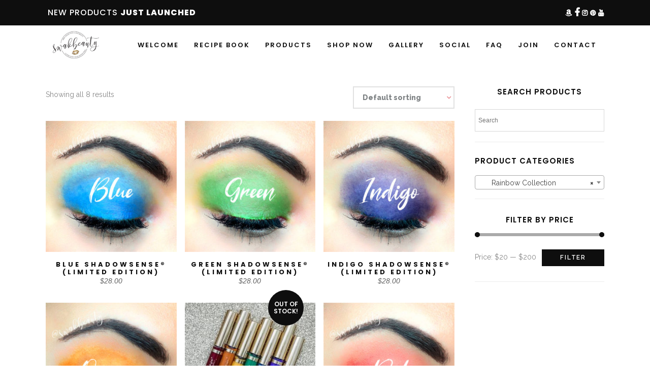

--- FILE ---
content_type: text/html; charset=UTF-8
request_url: https://swakbeauty.com/product-category/eyes/eyeshadow/rainbow-collection/
body_size: 246031
content:
<!DOCTYPE html>
<html lang="en-US">
<head>
    	
		<meta charset="UTF-8"/>
		<link rel="profile" href="http://gmpg.org/xfn/11"/>
		<link rel="pingback" href="https://swakbeauty.com/xmlrpc.php"/>

					<meta name="viewport" content="width=device-width,initial-scale=1,user-scalable=no">
		
	<title>Rainbow Collection &#8211; swakbeauty.com</title>
<script type="application/javascript">var qodeCoreAjaxUrl = "https://swakbeauty.com/wp-admin/admin-ajax.php"</script><script type="application/javascript">var QodefAjaxUrl = "https://swakbeauty.com/wp-admin/admin-ajax.php"</script><meta name='robots' content='max-image-preview:large' />
<link rel='dns-prefetch' href='//capi-automation.s3.us-east-2.amazonaws.com' />
<link rel='dns-prefetch' href='//fonts.googleapis.com' />
<link rel="alternate" type="application/rss+xml" title="swakbeauty.com &raquo; Feed" href="https://swakbeauty.com/feed/" />
<link rel="alternate" type="application/rss+xml" title="swakbeauty.com &raquo; Comments Feed" href="https://swakbeauty.com/comments/feed/" />
<link rel="alternate" type="application/rss+xml" title="swakbeauty.com &raquo; Rainbow Collection Category Feed" href="https://swakbeauty.com/product-category/eyes/eyeshadow/rainbow-collection/feed/" />
<style id='wp-img-auto-sizes-contain-inline-css' type='text/css'>
img:is([sizes=auto i],[sizes^="auto," i]){contain-intrinsic-size:3000px 1500px}
/*# sourceURL=wp-img-auto-sizes-contain-inline-css */
</style>
<style id='wp-emoji-styles-inline-css' type='text/css'>

	img.wp-smiley, img.emoji {
		display: inline !important;
		border: none !important;
		box-shadow: none !important;
		height: 1em !important;
		width: 1em !important;
		margin: 0 0.07em !important;
		vertical-align: -0.1em !important;
		background: none !important;
		padding: 0 !important;
	}
/*# sourceURL=wp-emoji-styles-inline-css */
</style>
<style id='wp-block-library-inline-css' type='text/css'>
:root{--wp-block-synced-color:#7a00df;--wp-block-synced-color--rgb:122,0,223;--wp-bound-block-color:var(--wp-block-synced-color);--wp-editor-canvas-background:#ddd;--wp-admin-theme-color:#007cba;--wp-admin-theme-color--rgb:0,124,186;--wp-admin-theme-color-darker-10:#006ba1;--wp-admin-theme-color-darker-10--rgb:0,107,160.5;--wp-admin-theme-color-darker-20:#005a87;--wp-admin-theme-color-darker-20--rgb:0,90,135;--wp-admin-border-width-focus:2px}@media (min-resolution:192dpi){:root{--wp-admin-border-width-focus:1.5px}}.wp-element-button{cursor:pointer}:root .has-very-light-gray-background-color{background-color:#eee}:root .has-very-dark-gray-background-color{background-color:#313131}:root .has-very-light-gray-color{color:#eee}:root .has-very-dark-gray-color{color:#313131}:root .has-vivid-green-cyan-to-vivid-cyan-blue-gradient-background{background:linear-gradient(135deg,#00d084,#0693e3)}:root .has-purple-crush-gradient-background{background:linear-gradient(135deg,#34e2e4,#4721fb 50%,#ab1dfe)}:root .has-hazy-dawn-gradient-background{background:linear-gradient(135deg,#faaca8,#dad0ec)}:root .has-subdued-olive-gradient-background{background:linear-gradient(135deg,#fafae1,#67a671)}:root .has-atomic-cream-gradient-background{background:linear-gradient(135deg,#fdd79a,#004a59)}:root .has-nightshade-gradient-background{background:linear-gradient(135deg,#330968,#31cdcf)}:root .has-midnight-gradient-background{background:linear-gradient(135deg,#020381,#2874fc)}:root{--wp--preset--font-size--normal:16px;--wp--preset--font-size--huge:42px}.has-regular-font-size{font-size:1em}.has-larger-font-size{font-size:2.625em}.has-normal-font-size{font-size:var(--wp--preset--font-size--normal)}.has-huge-font-size{font-size:var(--wp--preset--font-size--huge)}.has-text-align-center{text-align:center}.has-text-align-left{text-align:left}.has-text-align-right{text-align:right}.has-fit-text{white-space:nowrap!important}#end-resizable-editor-section{display:none}.aligncenter{clear:both}.items-justified-left{justify-content:flex-start}.items-justified-center{justify-content:center}.items-justified-right{justify-content:flex-end}.items-justified-space-between{justify-content:space-between}.screen-reader-text{border:0;clip-path:inset(50%);height:1px;margin:-1px;overflow:hidden;padding:0;position:absolute;width:1px;word-wrap:normal!important}.screen-reader-text:focus{background-color:#ddd;clip-path:none;color:#444;display:block;font-size:1em;height:auto;left:5px;line-height:normal;padding:15px 23px 14px;text-decoration:none;top:5px;width:auto;z-index:100000}html :where(.has-border-color){border-style:solid}html :where([style*=border-top-color]){border-top-style:solid}html :where([style*=border-right-color]){border-right-style:solid}html :where([style*=border-bottom-color]){border-bottom-style:solid}html :where([style*=border-left-color]){border-left-style:solid}html :where([style*=border-width]){border-style:solid}html :where([style*=border-top-width]){border-top-style:solid}html :where([style*=border-right-width]){border-right-style:solid}html :where([style*=border-bottom-width]){border-bottom-style:solid}html :where([style*=border-left-width]){border-left-style:solid}html :where(img[class*=wp-image-]){height:auto;max-width:100%}:where(figure){margin:0 0 1em}html :where(.is-position-sticky){--wp-admin--admin-bar--position-offset:var(--wp-admin--admin-bar--height,0px)}@media screen and (max-width:600px){html :where(.is-position-sticky){--wp-admin--admin-bar--position-offset:0px}}

/*# sourceURL=wp-block-library-inline-css */
</style><style id='wp-block-paragraph-inline-css' type='text/css'>
.is-small-text{font-size:.875em}.is-regular-text{font-size:1em}.is-large-text{font-size:2.25em}.is-larger-text{font-size:3em}.has-drop-cap:not(:focus):first-letter{float:left;font-size:8.4em;font-style:normal;font-weight:100;line-height:.68;margin:.05em .1em 0 0;text-transform:uppercase}body.rtl .has-drop-cap:not(:focus):first-letter{float:none;margin-left:.1em}p.has-drop-cap.has-background{overflow:hidden}:root :where(p.has-background){padding:1.25em 2.375em}:where(p.has-text-color:not(.has-link-color)) a{color:inherit}p.has-text-align-left[style*="writing-mode:vertical-lr"],p.has-text-align-right[style*="writing-mode:vertical-rl"]{rotate:180deg}
/*# sourceURL=https://swakbeauty.com/wp-includes/blocks/paragraph/style.min.css */
</style>
<link rel='stylesheet' id='wc-blocks-style-css' href='https://swakbeauty.com/wp-content/plugins/woocommerce/assets/client/blocks/wc-blocks.css?ver=wc-10.4.3' type='text/css' media='all' />
<style id='global-styles-inline-css' type='text/css'>
:root{--wp--preset--aspect-ratio--square: 1;--wp--preset--aspect-ratio--4-3: 4/3;--wp--preset--aspect-ratio--3-4: 3/4;--wp--preset--aspect-ratio--3-2: 3/2;--wp--preset--aspect-ratio--2-3: 2/3;--wp--preset--aspect-ratio--16-9: 16/9;--wp--preset--aspect-ratio--9-16: 9/16;--wp--preset--color--black: #000000;--wp--preset--color--cyan-bluish-gray: #abb8c3;--wp--preset--color--white: #ffffff;--wp--preset--color--pale-pink: #f78da7;--wp--preset--color--vivid-red: #cf2e2e;--wp--preset--color--luminous-vivid-orange: #ff6900;--wp--preset--color--luminous-vivid-amber: #fcb900;--wp--preset--color--light-green-cyan: #7bdcb5;--wp--preset--color--vivid-green-cyan: #00d084;--wp--preset--color--pale-cyan-blue: #8ed1fc;--wp--preset--color--vivid-cyan-blue: #0693e3;--wp--preset--color--vivid-purple: #9b51e0;--wp--preset--gradient--vivid-cyan-blue-to-vivid-purple: linear-gradient(135deg,rgb(6,147,227) 0%,rgb(155,81,224) 100%);--wp--preset--gradient--light-green-cyan-to-vivid-green-cyan: linear-gradient(135deg,rgb(122,220,180) 0%,rgb(0,208,130) 100%);--wp--preset--gradient--luminous-vivid-amber-to-luminous-vivid-orange: linear-gradient(135deg,rgb(252,185,0) 0%,rgb(255,105,0) 100%);--wp--preset--gradient--luminous-vivid-orange-to-vivid-red: linear-gradient(135deg,rgb(255,105,0) 0%,rgb(207,46,46) 100%);--wp--preset--gradient--very-light-gray-to-cyan-bluish-gray: linear-gradient(135deg,rgb(238,238,238) 0%,rgb(169,184,195) 100%);--wp--preset--gradient--cool-to-warm-spectrum: linear-gradient(135deg,rgb(74,234,220) 0%,rgb(151,120,209) 20%,rgb(207,42,186) 40%,rgb(238,44,130) 60%,rgb(251,105,98) 80%,rgb(254,248,76) 100%);--wp--preset--gradient--blush-light-purple: linear-gradient(135deg,rgb(255,206,236) 0%,rgb(152,150,240) 100%);--wp--preset--gradient--blush-bordeaux: linear-gradient(135deg,rgb(254,205,165) 0%,rgb(254,45,45) 50%,rgb(107,0,62) 100%);--wp--preset--gradient--luminous-dusk: linear-gradient(135deg,rgb(255,203,112) 0%,rgb(199,81,192) 50%,rgb(65,88,208) 100%);--wp--preset--gradient--pale-ocean: linear-gradient(135deg,rgb(255,245,203) 0%,rgb(182,227,212) 50%,rgb(51,167,181) 100%);--wp--preset--gradient--electric-grass: linear-gradient(135deg,rgb(202,248,128) 0%,rgb(113,206,126) 100%);--wp--preset--gradient--midnight: linear-gradient(135deg,rgb(2,3,129) 0%,rgb(40,116,252) 100%);--wp--preset--font-size--small: 13px;--wp--preset--font-size--medium: 20px;--wp--preset--font-size--large: 36px;--wp--preset--font-size--x-large: 42px;--wp--preset--spacing--20: 0.44rem;--wp--preset--spacing--30: 0.67rem;--wp--preset--spacing--40: 1rem;--wp--preset--spacing--50: 1.5rem;--wp--preset--spacing--60: 2.25rem;--wp--preset--spacing--70: 3.38rem;--wp--preset--spacing--80: 5.06rem;--wp--preset--shadow--natural: 6px 6px 9px rgba(0, 0, 0, 0.2);--wp--preset--shadow--deep: 12px 12px 50px rgba(0, 0, 0, 0.4);--wp--preset--shadow--sharp: 6px 6px 0px rgba(0, 0, 0, 0.2);--wp--preset--shadow--outlined: 6px 6px 0px -3px rgb(255, 255, 255), 6px 6px rgb(0, 0, 0);--wp--preset--shadow--crisp: 6px 6px 0px rgb(0, 0, 0);}:where(.is-layout-flex){gap: 0.5em;}:where(.is-layout-grid){gap: 0.5em;}body .is-layout-flex{display: flex;}.is-layout-flex{flex-wrap: wrap;align-items: center;}.is-layout-flex > :is(*, div){margin: 0;}body .is-layout-grid{display: grid;}.is-layout-grid > :is(*, div){margin: 0;}:where(.wp-block-columns.is-layout-flex){gap: 2em;}:where(.wp-block-columns.is-layout-grid){gap: 2em;}:where(.wp-block-post-template.is-layout-flex){gap: 1.25em;}:where(.wp-block-post-template.is-layout-grid){gap: 1.25em;}.has-black-color{color: var(--wp--preset--color--black) !important;}.has-cyan-bluish-gray-color{color: var(--wp--preset--color--cyan-bluish-gray) !important;}.has-white-color{color: var(--wp--preset--color--white) !important;}.has-pale-pink-color{color: var(--wp--preset--color--pale-pink) !important;}.has-vivid-red-color{color: var(--wp--preset--color--vivid-red) !important;}.has-luminous-vivid-orange-color{color: var(--wp--preset--color--luminous-vivid-orange) !important;}.has-luminous-vivid-amber-color{color: var(--wp--preset--color--luminous-vivid-amber) !important;}.has-light-green-cyan-color{color: var(--wp--preset--color--light-green-cyan) !important;}.has-vivid-green-cyan-color{color: var(--wp--preset--color--vivid-green-cyan) !important;}.has-pale-cyan-blue-color{color: var(--wp--preset--color--pale-cyan-blue) !important;}.has-vivid-cyan-blue-color{color: var(--wp--preset--color--vivid-cyan-blue) !important;}.has-vivid-purple-color{color: var(--wp--preset--color--vivid-purple) !important;}.has-black-background-color{background-color: var(--wp--preset--color--black) !important;}.has-cyan-bluish-gray-background-color{background-color: var(--wp--preset--color--cyan-bluish-gray) !important;}.has-white-background-color{background-color: var(--wp--preset--color--white) !important;}.has-pale-pink-background-color{background-color: var(--wp--preset--color--pale-pink) !important;}.has-vivid-red-background-color{background-color: var(--wp--preset--color--vivid-red) !important;}.has-luminous-vivid-orange-background-color{background-color: var(--wp--preset--color--luminous-vivid-orange) !important;}.has-luminous-vivid-amber-background-color{background-color: var(--wp--preset--color--luminous-vivid-amber) !important;}.has-light-green-cyan-background-color{background-color: var(--wp--preset--color--light-green-cyan) !important;}.has-vivid-green-cyan-background-color{background-color: var(--wp--preset--color--vivid-green-cyan) !important;}.has-pale-cyan-blue-background-color{background-color: var(--wp--preset--color--pale-cyan-blue) !important;}.has-vivid-cyan-blue-background-color{background-color: var(--wp--preset--color--vivid-cyan-blue) !important;}.has-vivid-purple-background-color{background-color: var(--wp--preset--color--vivid-purple) !important;}.has-black-border-color{border-color: var(--wp--preset--color--black) !important;}.has-cyan-bluish-gray-border-color{border-color: var(--wp--preset--color--cyan-bluish-gray) !important;}.has-white-border-color{border-color: var(--wp--preset--color--white) !important;}.has-pale-pink-border-color{border-color: var(--wp--preset--color--pale-pink) !important;}.has-vivid-red-border-color{border-color: var(--wp--preset--color--vivid-red) !important;}.has-luminous-vivid-orange-border-color{border-color: var(--wp--preset--color--luminous-vivid-orange) !important;}.has-luminous-vivid-amber-border-color{border-color: var(--wp--preset--color--luminous-vivid-amber) !important;}.has-light-green-cyan-border-color{border-color: var(--wp--preset--color--light-green-cyan) !important;}.has-vivid-green-cyan-border-color{border-color: var(--wp--preset--color--vivid-green-cyan) !important;}.has-pale-cyan-blue-border-color{border-color: var(--wp--preset--color--pale-cyan-blue) !important;}.has-vivid-cyan-blue-border-color{border-color: var(--wp--preset--color--vivid-cyan-blue) !important;}.has-vivid-purple-border-color{border-color: var(--wp--preset--color--vivid-purple) !important;}.has-vivid-cyan-blue-to-vivid-purple-gradient-background{background: var(--wp--preset--gradient--vivid-cyan-blue-to-vivid-purple) !important;}.has-light-green-cyan-to-vivid-green-cyan-gradient-background{background: var(--wp--preset--gradient--light-green-cyan-to-vivid-green-cyan) !important;}.has-luminous-vivid-amber-to-luminous-vivid-orange-gradient-background{background: var(--wp--preset--gradient--luminous-vivid-amber-to-luminous-vivid-orange) !important;}.has-luminous-vivid-orange-to-vivid-red-gradient-background{background: var(--wp--preset--gradient--luminous-vivid-orange-to-vivid-red) !important;}.has-very-light-gray-to-cyan-bluish-gray-gradient-background{background: var(--wp--preset--gradient--very-light-gray-to-cyan-bluish-gray) !important;}.has-cool-to-warm-spectrum-gradient-background{background: var(--wp--preset--gradient--cool-to-warm-spectrum) !important;}.has-blush-light-purple-gradient-background{background: var(--wp--preset--gradient--blush-light-purple) !important;}.has-blush-bordeaux-gradient-background{background: var(--wp--preset--gradient--blush-bordeaux) !important;}.has-luminous-dusk-gradient-background{background: var(--wp--preset--gradient--luminous-dusk) !important;}.has-pale-ocean-gradient-background{background: var(--wp--preset--gradient--pale-ocean) !important;}.has-electric-grass-gradient-background{background: var(--wp--preset--gradient--electric-grass) !important;}.has-midnight-gradient-background{background: var(--wp--preset--gradient--midnight) !important;}.has-small-font-size{font-size: var(--wp--preset--font-size--small) !important;}.has-medium-font-size{font-size: var(--wp--preset--font-size--medium) !important;}.has-large-font-size{font-size: var(--wp--preset--font-size--large) !important;}.has-x-large-font-size{font-size: var(--wp--preset--font-size--x-large) !important;}
/*# sourceURL=global-styles-inline-css */
</style>

<style id='classic-theme-styles-inline-css' type='text/css'>
/*! This file is auto-generated */
.wp-block-button__link{color:#fff;background-color:#32373c;border-radius:9999px;box-shadow:none;text-decoration:none;padding:calc(.667em + 2px) calc(1.333em + 2px);font-size:1.125em}.wp-block-file__button{background:#32373c;color:#fff;text-decoration:none}
/*# sourceURL=/wp-includes/css/classic-themes.min.css */
</style>
<link rel='stylesheet' id='contact-form-7-css' href='https://swakbeauty.com/wp-content/plugins/contact-form-7/includes/css/styles.css?ver=6.1.4' type='text/css' media='all' />
<link rel='stylesheet' id='rs-plugin-settings-css' href='https://swakbeauty.com/wp-content/plugins/revslider/public/assets/css/rs6.css?ver=6.4.11' type='text/css' media='all' />
<style id='rs-plugin-settings-inline-css' type='text/css'>
#rs-demo-id {}
/*# sourceURL=rs-plugin-settings-inline-css */
</style>
<style id='woocommerce-inline-inline-css' type='text/css'>
.woocommerce form .form-row .required { visibility: visible; }
/*# sourceURL=woocommerce-inline-inline-css */
</style>
<link rel='stylesheet' id='aws-style-css' href='https://swakbeauty.com/wp-content/plugins/advanced-woo-search/assets/css/common.min.css?ver=3.51' type='text/css' media='all' />
<link rel='stylesheet' id='kloe-qodef-default-style-css' href='https://swakbeauty.com/wp-content/themes/kloe/style.css?ver=6.9' type='text/css' media='all' />
<link rel='stylesheet' id='kloe-qodef-modules-plugins-css' href='https://swakbeauty.com/wp-content/themes/kloe/assets/css/plugins.min.css?ver=6.9' type='text/css' media='all' />
<link rel='stylesheet' id='kloe-qodef-modules-css' href='https://swakbeauty.com/wp-content/themes/kloe/assets/css/modules.min.css?ver=6.9' type='text/css' media='all' />
<link rel='stylesheet' id='qodef-font_awesome-css' href='https://swakbeauty.com/wp-content/themes/kloe/assets/css/font-awesome/css/font-awesome.min.css?ver=6.9' type='text/css' media='all' />
<link rel='stylesheet' id='qodef-font_elegant-css' href='https://swakbeauty.com/wp-content/themes/kloe/assets/css/elegant-icons/style.min.css?ver=6.9' type='text/css' media='all' />
<link rel='stylesheet' id='qodef-ion_icons-css' href='https://swakbeauty.com/wp-content/themes/kloe/assets/css/ion-icons/css/ionicons.min.css?ver=6.9' type='text/css' media='all' />
<link rel='stylesheet' id='qodef-linea_icons-css' href='https://swakbeauty.com/wp-content/themes/kloe/assets/css/linea-icons/style.css?ver=6.9' type='text/css' media='all' />
<link rel='stylesheet' id='qodef-simple_line_icons-css' href='https://swakbeauty.com/wp-content/themes/kloe/assets/css/simple-line-icons/simple-line-icons.css?ver=6.9' type='text/css' media='all' />
<link rel='stylesheet' id='qodef-dripicons-css' href='https://swakbeauty.com/wp-content/themes/kloe/assets/css/dripicons/dripicons.css?ver=6.9' type='text/css' media='all' />
<link rel='stylesheet' id='kloe-qodef-blog-css' href='https://swakbeauty.com/wp-content/themes/kloe/assets/css/blog.min.css?ver=6.9' type='text/css' media='all' />
<link rel='stylesheet' id='mediaelement-css' href='https://swakbeauty.com/wp-includes/js/mediaelement/mediaelementplayer-legacy.min.css?ver=4.2.17' type='text/css' media='all' />
<link rel='stylesheet' id='wp-mediaelement-css' href='https://swakbeauty.com/wp-includes/js/mediaelement/wp-mediaelement.min.css?ver=6.9' type='text/css' media='all' />
<link rel='stylesheet' id='qode-woocommerce-css' href='https://swakbeauty.com/wp-content/themes/kloe/assets/css/woocommerce.min.css?ver=6.9' type='text/css' media='all' />
<link rel='stylesheet' id='kloe-qodef-style-dynamic-css' href='https://swakbeauty.com/wp-content/themes/kloe/assets/css/style_dynamic.php?ver=6.9' type='text/css' media='all' />
<link rel='stylesheet' id='kloe-qodef-modules-responsive-css' href='https://swakbeauty.com/wp-content/themes/kloe/assets/css/modules-responsive.min.css?ver=6.9' type='text/css' media='all' />
<link rel='stylesheet' id='kloe-qodef-blog-responsive-css' href='https://swakbeauty.com/wp-content/themes/kloe/assets/css/blog-responsive.min.css?ver=6.9' type='text/css' media='all' />
<link rel='stylesheet' id='qode-woocommerce-responsive-css' href='https://swakbeauty.com/wp-content/themes/kloe/assets/css/woocommerce-responsive.min.css?ver=6.9' type='text/css' media='all' />
<link rel='stylesheet' id='kloe-qodef-style-dynamic-responsive-css' href='https://swakbeauty.com/wp-content/themes/kloe/assets/css/style_dynamic_responsive.php?ver=6.9' type='text/css' media='all' />
<link rel='stylesheet' id='kloe-qodef-google-fonts-css' href='https://fonts.googleapis.com/css?family=Raleway%3A100%2C100italic%2C200%2C200italic%2C300%2C300italic%2C400%2C400italic%2C500%2C500italic%2C600%2C600italic%2C700%2C700italic%2C800%2C800italic%2C900%2C900italic%7CPoppins%3A100%2C100italic%2C200%2C200italic%2C300%2C300italic%2C400%2C400italic%2C500%2C500italic%2C600%2C600italic%2C700%2C700italic%2C800%2C800italic%2C900%2C900italic&#038;subset=latin%2Clatin-ext&#038;ver=1.0.0' type='text/css' media='all' />
<script type="text/javascript" src="https://swakbeauty.com/wp-includes/js/jquery/jquery.min.js?ver=3.7.1" id="jquery-core-js"></script>
<script type="text/javascript" src="https://swakbeauty.com/wp-includes/js/jquery/jquery-migrate.min.js?ver=3.4.1" id="jquery-migrate-js"></script>
<script type="text/javascript" src="https://swakbeauty.com/wp-content/plugins/revslider/public/assets/js/rbtools.min.js?ver=6.4.8" id="tp-tools-js"></script>
<script type="text/javascript" src="https://swakbeauty.com/wp-content/plugins/revslider/public/assets/js/rs6.min.js?ver=6.4.11" id="revmin-js"></script>
<script type="text/javascript" src="https://swakbeauty.com/wp-content/plugins/woocommerce/assets/js/jquery-blockui/jquery.blockUI.min.js?ver=2.7.0-wc.10.4.3" id="wc-jquery-blockui-js" data-wp-strategy="defer"></script>
<script type="text/javascript" id="wc-add-to-cart-js-extra">
/* <![CDATA[ */
var wc_add_to_cart_params = {"ajax_url":"/wp-admin/admin-ajax.php","wc_ajax_url":"/?wc-ajax=%%endpoint%%","i18n_view_cart":"View cart","cart_url":"https://swakbeauty.com","is_cart":"","cart_redirect_after_add":"no"};
//# sourceURL=wc-add-to-cart-js-extra
/* ]]> */
</script>
<script type="text/javascript" src="https://swakbeauty.com/wp-content/plugins/woocommerce/assets/js/frontend/add-to-cart.min.js?ver=10.4.3" id="wc-add-to-cart-js" data-wp-strategy="defer"></script>
<script type="text/javascript" src="https://swakbeauty.com/wp-content/plugins/woocommerce/assets/js/js-cookie/js.cookie.min.js?ver=2.1.4-wc.10.4.3" id="wc-js-cookie-js" defer="defer" data-wp-strategy="defer"></script>
<script type="text/javascript" id="woocommerce-js-extra">
/* <![CDATA[ */
var woocommerce_params = {"ajax_url":"/wp-admin/admin-ajax.php","wc_ajax_url":"/?wc-ajax=%%endpoint%%","i18n_password_show":"Show password","i18n_password_hide":"Hide password"};
//# sourceURL=woocommerce-js-extra
/* ]]> */
</script>
<script type="text/javascript" src="https://swakbeauty.com/wp-content/plugins/woocommerce/assets/js/frontend/woocommerce.min.js?ver=10.4.3" id="woocommerce-js" defer="defer" data-wp-strategy="defer"></script>
<script type="text/javascript" src="https://swakbeauty.com/wp-content/plugins/js_composer/assets/js/vendors/woocommerce-add-to-cart.js?ver=8.6.1" id="vc_woocommerce-add-to-cart-js-js"></script>
<script></script><link rel="https://api.w.org/" href="https://swakbeauty.com/wp-json/" /><link rel="alternate" title="JSON" type="application/json" href="https://swakbeauty.com/wp-json/wp/v2/product_cat/576" /><link rel="EditURI" type="application/rsd+xml" title="RSD" href="https://swakbeauty.com/xmlrpc.php?rsd" />
<meta name="generator" content="WordPress 6.9" />
<meta name="generator" content="WooCommerce 10.4.3" />
<script type="text/javascript" src="https://payhip.com/embed-page.js?v=24u68984"></script>	<noscript><style>.woocommerce-product-gallery{ opacity: 1 !important; }</style></noscript>
				<script  type="text/javascript">
				!function(f,b,e,v,n,t,s){if(f.fbq)return;n=f.fbq=function(){n.callMethod?
					n.callMethod.apply(n,arguments):n.queue.push(arguments)};if(!f._fbq)f._fbq=n;
					n.push=n;n.loaded=!0;n.version='2.0';n.queue=[];t=b.createElement(e);t.async=!0;
					t.src=v;s=b.getElementsByTagName(e)[0];s.parentNode.insertBefore(t,s)}(window,
					document,'script','https://connect.facebook.net/en_US/fbevents.js');
			</script>
			<!-- WooCommerce Facebook Integration Begin -->
			<script  type="text/javascript">

				fbq('init', '326645201170945', {}, {
    "agent": "woocommerce_0-10.4.3-3.5.15"
});

				document.addEventListener( 'DOMContentLoaded', function() {
					// Insert placeholder for events injected when a product is added to the cart through AJAX.
					document.body.insertAdjacentHTML( 'beforeend', '<div class=\"wc-facebook-pixel-event-placeholder\"></div>' );
				}, false );

			</script>
			<!-- WooCommerce Facebook Integration End -->
			<meta name="generator" content="Powered by WPBakery Page Builder - drag and drop page builder for WordPress."/>
<meta name="generator" content="Powered by Slider Revolution 6.4.11 - responsive, Mobile-Friendly Slider Plugin for WordPress with comfortable drag and drop interface." />
<link rel="icon" href="https://swakbeauty.com/wp-content/uploads/2019/12/cropped-SWAK-logo-transparent-32x32.png" sizes="32x32" />
<link rel="icon" href="https://swakbeauty.com/wp-content/uploads/2019/12/cropped-SWAK-logo-transparent-192x192.png" sizes="192x192" />
<link rel="apple-touch-icon" href="https://swakbeauty.com/wp-content/uploads/2019/12/cropped-SWAK-logo-transparent-180x180.png" />
<meta name="msapplication-TileImage" content="https://swakbeauty.com/wp-content/uploads/2019/12/cropped-SWAK-logo-transparent-270x270.png" />
<script type="text/javascript">function setREVStartSize(e){
			//window.requestAnimationFrame(function() {				 
				window.RSIW = window.RSIW===undefined ? window.innerWidth : window.RSIW;	
				window.RSIH = window.RSIH===undefined ? window.innerHeight : window.RSIH;	
				try {								
					var pw = document.getElementById(e.c).parentNode.offsetWidth,
						newh;
					pw = pw===0 || isNaN(pw) ? window.RSIW : pw;
					e.tabw = e.tabw===undefined ? 0 : parseInt(e.tabw);
					e.thumbw = e.thumbw===undefined ? 0 : parseInt(e.thumbw);
					e.tabh = e.tabh===undefined ? 0 : parseInt(e.tabh);
					e.thumbh = e.thumbh===undefined ? 0 : parseInt(e.thumbh);
					e.tabhide = e.tabhide===undefined ? 0 : parseInt(e.tabhide);
					e.thumbhide = e.thumbhide===undefined ? 0 : parseInt(e.thumbhide);
					e.mh = e.mh===undefined || e.mh=="" || e.mh==="auto" ? 0 : parseInt(e.mh,0);		
					if(e.layout==="fullscreen" || e.l==="fullscreen") 						
						newh = Math.max(e.mh,window.RSIH);					
					else{					
						e.gw = Array.isArray(e.gw) ? e.gw : [e.gw];
						for (var i in e.rl) if (e.gw[i]===undefined || e.gw[i]===0) e.gw[i] = e.gw[i-1];					
						e.gh = e.el===undefined || e.el==="" || (Array.isArray(e.el) && e.el.length==0)? e.gh : e.el;
						e.gh = Array.isArray(e.gh) ? e.gh : [e.gh];
						for (var i in e.rl) if (e.gh[i]===undefined || e.gh[i]===0) e.gh[i] = e.gh[i-1];
											
						var nl = new Array(e.rl.length),
							ix = 0,						
							sl;					
						e.tabw = e.tabhide>=pw ? 0 : e.tabw;
						e.thumbw = e.thumbhide>=pw ? 0 : e.thumbw;
						e.tabh = e.tabhide>=pw ? 0 : e.tabh;
						e.thumbh = e.thumbhide>=pw ? 0 : e.thumbh;					
						for (var i in e.rl) nl[i] = e.rl[i]<window.RSIW ? 0 : e.rl[i];
						sl = nl[0];									
						for (var i in nl) if (sl>nl[i] && nl[i]>0) { sl = nl[i]; ix=i;}															
						var m = pw>(e.gw[ix]+e.tabw+e.thumbw) ? 1 : (pw-(e.tabw+e.thumbw)) / (e.gw[ix]);					
						newh =  (e.gh[ix] * m) + (e.tabh + e.thumbh);
					}				
					if(window.rs_init_css===undefined) window.rs_init_css = document.head.appendChild(document.createElement("style"));					
					document.getElementById(e.c).height = newh+"px";
					window.rs_init_css.innerHTML += "#"+e.c+"_wrapper { height: "+newh+"px }";				
				} catch(e){
					console.log("Failure at Presize of Slider:" + e)
				}					   
			//});
		  };</script>
<noscript><style> .wpb_animate_when_almost_visible { opacity: 1; }</style></noscript><link rel='stylesheet' id='select2-css' href='https://swakbeauty.com/wp-content/plugins/woocommerce/assets/css/select2.css?ver=10.4.3' type='text/css' media='all' />
</head>

<body class="archive tax-product_cat term-rainbow-collection term-576 wp-theme-kloe theme-kloe qode-core-1.3 woocommerce woocommerce-page woocommerce-no-js kloe-ver-3.0.1  qodef-ajax qodef-blog-installed qodef-header-standard qodef-sticky-header-on-scroll-up qodef-default-mobile-header qodef-sticky-up-mobile-header qodef-dropdown-slide-from-top qodef-woocommerce-page qodef-woocommerce-columns-4 wpb-js-composer js-comp-ver-8.6.1 vc_responsive">



<div class="qodef-wrapper">
    <div class="qodef-wrapper-inner">
        

<div class="qodef-top-bar">
        <div class="qodef-grid">
    		        <div class="qodef-vertical-align-containers qodef-50-50">
            <div class="qodef-position-left">
                <div class="qodef-position-left-inner">
                                            <div id="block-9" class="widget widget_block widget_text qodef-top-bar-widget">
<p>NEW PRODUCTS <a href="https://swakbeauty.com/featured/" data-type="page" data-id="15049">JUST LAUNCHED</a></p>
</div>                                    </div>
            </div>
                        <div class="qodef-position-right">
                <div class="qodef-position-right-inner">
                                            
		<a class="qodef-social-icon-widget-holder"  style="color: ffffff;font-size: 13px" href="https://www.amazon.com/shop/swakbeauty" target="_blank">
			<i class="qodef-social-icon-widget fa fa-amazon"></i>		</a>
		
		<a class="qodef-social-icon-widget-holder"  style="color: ffffff;font-size: 18px" href="https://www.facebook.com/swakbeauty/" target="_blank">
			<i class="qodef-social-icon-widget fa fa-facebook"></i>		</a>
		
		<a class="qodef-social-icon-widget-holder"  style="font-size: 13px" href="https://www.instagram.com/swakbeauty/" target="_self">
			<i class="qodef-social-icon-widget fa fa-instagram"></i>		</a>
		
		<a class="qodef-social-icon-widget-holder"  style="font-size: 13px" href="https://www.pinterest.com/swakbeauty" target="_blank">
			<i class="qodef-social-icon-widget fa fa-pinterest"></i>		</a>
		
		<a class="qodef-social-icon-widget-holder"  style="font-size: 13px" href="https://www.youtube.com/@swakbeauty" target="_blank">
			<i class="qodef-social-icon-widget fa fa-youtube"></i>		</a>
		                                    </div>
            </div>
        </div>
        </div>
    </div>



<header class="qodef-page-header">
        <div class="qodef-menu-area" >
                    <div class="qodef-grid">
        			            <div class="qodef-vertical-align-containers">
                <div class="qodef-position-left">
                    <div class="qodef-position-left-inner">
                        
<div class="qodef-logo-wrapper">
    <a href="https://swakbeauty.com/" style="height: 165px;">
        <img class="qodef-normal-logo" src="http://swakbeauty.com/wp-content/uploads/2019/12/SWAK-logo-whitebg-1.jpg" alt="logo"/>
        <img class="qodef-dark-logo" src="http://swakbeauty.com/wp-content/uploads/2019/12/SWAK-logo-whitebg-1.jpg" alt="dark logo"/>        <img class="qodef-light-logo" src="http://swakbeauty.com/wp-content/uploads/2019/12/SWAK-logo-whitebg-1.jpg" alt="light logo"/>    </a>
</div>

                    </div>
                </div>
                <div class="qodef-position-right">
                    <div class="qodef-position-right-inner">
                        
<nav class="qodef-main-menu qodef-drop-down qodef-default-nav">
    <ul id="menu-primary" class="clearfix"><li id="nav-menu-item-6289" class="menu-item menu-item-type-post_type menu-item-object-page menu-item-home  narrow"><a href="https://swakbeauty.com/" class=""><span class="item_outer"><span class="item_inner"><span class="menu_icon_wrapper"><i class="menu_icon null fa"></i></span><span class="item_text">Welcome</span></span><span class="plus"></span></span></a></li>
<li id="nav-menu-item-15887" class="menu-item menu-item-type-post_type menu-item-object-page  narrow"><a href="https://swakbeauty.com/recipe-book/" class=""><span class="item_outer"><span class="item_inner"><span class="menu_icon_wrapper"><i class="menu_icon blank fa"></i></span><span class="item_text">Recipe Book</span></span><span class="plus"></span></span></a></li>
<li id="nav-menu-item-6300" class="menu-item menu-item-type-post_type menu-item-object-page menu-item-has-children  has_sub narrow"><a href="https://swakbeauty.com/products/" class=""><span class="item_outer"><span class="item_inner"><span class="menu_icon_wrapper"><i class="menu_icon null fa"></i></span><span class="item_text">Products</span></span><span class="plus"></span></span></a>
<div class="second"><div class="inner"><ul>
	<li id="nav-menu-item-15029" class="menu-item menu-item-type-taxonomy menu-item-object-product_cat "><a href="https://swakbeauty.com/product-category/holiday/" class=""><span class="item_outer"><span class="item_inner"><span class="menu_icon_wrapper"><i class="menu_icon null fa"></i></span><span class="item_text">Holiday</span></span><span class="plus"></span></span></a></li>
	<li id="nav-menu-item-12519" class="menu-item menu-item-type-taxonomy menu-item-object-product_cat "><a href="https://swakbeauty.com/product-category/collections/" class=""><span class="item_outer"><span class="item_inner"><span class="menu_icon_wrapper"><i class="menu_icon null fa"></i></span><span class="item_text">Collections</span></span><span class="plus"></span></span></a></li>
	<li id="nav-menu-item-1799" class="menu-item menu-item-type-taxonomy menu-item-object-product_cat menu-item-has-children sub"><a href="https://swakbeauty.com/product-category/lips/" class=""><span class="item_outer"><span class="item_inner"><span class="menu_icon_wrapper"><i class="menu_icon null fa"></i></span><span class="item_text">Lips</span></span><span class="plus"></span><i class="q_menu_arrow fa fa-angle-right"></i></span></a>
	<ul>
		<li id="nav-menu-item-2756" class="menu-item menu-item-type-taxonomy menu-item-object-product_cat "><a href="https://swakbeauty.com/product-category/lips/lipcolor/" class=""><span class="item_outer"><span class="item_inner"><span class="menu_icon_wrapper"><i class="menu_icon null fa"></i></span><span class="item_text">LipSense®</span></span><span class="plus"></span></span></a></li>
		<li id="nav-menu-item-2757" class="menu-item menu-item-type-taxonomy menu-item-object-product_cat "><a href="https://swakbeauty.com/product-category/lips/lip-gloss/" class=""><span class="item_outer"><span class="item_inner"><span class="menu_icon_wrapper"><i class="menu_icon null fa"></i></span><span class="item_text">LipSense® Gloss</span></span><span class="plus"></span></span></a></li>
		<li id="nav-menu-item-14445" class="menu-item menu-item-type-taxonomy menu-item-object-product_cat "><a href="https://swakbeauty.com/product-category/lips/hydramatte/" class=""><span class="item_outer"><span class="item_inner"><span class="menu_icon_wrapper"><i class="menu_icon null fa"></i></span><span class="item_text">LipSense® Cream/HydraMatte</span></span><span class="plus"></span></span></a></li>
		<li id="nav-menu-item-15501" class="menu-item menu-item-type-taxonomy menu-item-object-product_cat "><a href="https://swakbeauty.com/product-category/lips/long-lasting-lip-pencils/" class=""><span class="item_outer"><span class="item_inner"><span class="menu_icon_wrapper"><i class="menu_icon blank fa"></i></span><span class="item_text">LipSense® Lip Pencils</span></span><span class="plus"></span></span></a></li>
		<li id="nav-menu-item-15019" class="menu-item menu-item-type-custom menu-item-object-custom "><a href="https://swakbeauty.com/product-tag/glowify-gloss/" class=""><span class="item_outer"><span class="item_inner"><span class="menu_icon_wrapper"><i class="menu_icon null fa"></i></span><span class="item_text">Glowify® Juicy Plumping Gloss</span></span><span class="plus"></span></span></a></li>
		<li id="nav-menu-item-3004" class="menu-item menu-item-type-post_type menu-item-object-product "><a href="https://swakbeauty.com/product/lip-conditioning-polish/" class=""><span class="item_outer"><span class="item_inner"><span class="menu_icon_wrapper"><i class="menu_icon null fa"></i></span><span class="item_text">LipSmooth™ Conditioning Polish</span></span><span class="plus"></span></span></a></li>
		<li id="nav-menu-item-4712" class="menu-item menu-item-type-taxonomy menu-item-object-product_cat "><a href="https://swakbeauty.com/product-category/lips/lip-balm/" class=""><span class="item_outer"><span class="item_inner"><span class="menu_icon_wrapper"><i class="menu_icon null fa"></i></span><span class="item_text">Moisturizing Lip Balm</span></span><span class="plus"></span></span></a></li>
		<li id="nav-menu-item-10628" class="menu-item menu-item-type-post_type menu-item-object-product "><a href="https://swakbeauty.com/product/overnight-lip-mask/" class=""><span class="item_outer"><span class="item_inner"><span class="menu_icon_wrapper"><i class="menu_icon null fa"></i></span><span class="item_text">Overnight Lip Mask</span></span><span class="plus"></span></span></a></li>
		<li id="nav-menu-item-2762" class="menu-item menu-item-type-post_type menu-item-object-product "><a href="https://swakbeauty.com/product/lipvolumizer/" class=""><span class="item_outer"><span class="item_inner"><span class="menu_icon_wrapper"><i class="menu_icon null fa"></i></span><span class="item_text">LipVolumizer</span></span><span class="plus"></span></span></a></li>
		<li id="nav-menu-item-2761" class="menu-item menu-item-type-post_type menu-item-object-product "><a href="https://swakbeauty.com/product/lipliner/" class=""><span class="item_outer"><span class="item_inner"><span class="menu_icon_wrapper"><i class="menu_icon null fa"></i></span><span class="item_text">LinerSense®</span></span><span class="plus"></span></span></a></li>
	</ul>
</li>
	<li id="nav-menu-item-1796" class="menu-item menu-item-type-taxonomy menu-item-object-product_cat current-product_cat-ancestor menu-item-has-children sub"><a href="https://swakbeauty.com/product-category/eyes/" class=""><span class="item_outer"><span class="item_inner"><span class="menu_icon_wrapper"><i class="menu_icon null fa"></i></span><span class="item_text">Eyes</span></span><span class="plus"></span><i class="q_menu_arrow fa fa-angle-right"></i></span></a>
	<ul>
		<li id="nav-menu-item-4339" class="menu-item menu-item-type-taxonomy menu-item-object-product_cat "><a href="https://swakbeauty.com/product-category/eyes/es-eyeliner-pencils/" class=""><span class="item_outer"><span class="item_inner"><span class="menu_icon_wrapper"><i class="menu_icon null fa"></i></span><span class="item_text">EyeSense™ Eye Liner Pencils</span></span><span class="plus"></span></span></a></li>
		<li id="nav-menu-item-2999" class="menu-item menu-item-type-post_type menu-item-object-product "><a href="https://swakbeauty.com/product/liquid-eyeliner/" class=""><span class="item_outer"><span class="item_inner"><span class="menu_icon_wrapper"><i class="menu_icon null fa"></i></span><span class="item_text">EyeSense™</span></span><span class="plus"></span></span></a></li>
		<li id="nav-menu-item-2998" class="menu-item menu-item-type-post_type menu-item-object-product "><a href="https://swakbeauty.com/product/liquid-eyeliner-shimmer-limited-edition/" class=""><span class="item_outer"><span class="item_inner"><span class="menu_icon_wrapper"><i class="menu_icon null fa"></i></span><span class="item_text">EyeSense™ Shimmer – Limited Edition</span></span><span class="plus"></span></span></a></li>
		<li id="nav-menu-item-15027" class="menu-item menu-item-type-custom menu-item-object-custom "><a href="https://swakbeauty.com/product-tag/glowify-eyeshadow/" class=""><span class="item_outer"><span class="item_inner"><span class="menu_icon_wrapper"><i class="menu_icon null fa"></i></span><span class="item_text">Glowify® Eyeshadow Stick</span></span><span class="plus"></span></span></a></li>
		<li id="nav-menu-item-15018" class="menu-item menu-item-type-post_type menu-item-object-product "><a href="https://swakbeauty.com/product/ls-fiber-extending-mascara/" class=""><span class="item_outer"><span class="item_inner"><span class="menu_icon_wrapper"><i class="menu_icon null fa"></i></span><span class="item_text">LashSense® FiberExtend Mascara</span></span><span class="plus"></span></span></a></li>
		<li id="nav-menu-item-5700" class="menu-item menu-item-type-taxonomy menu-item-object-product_cat "><a href="https://swakbeauty.com/product-category/eyes/ls-mascara/" class=""><span class="item_outer"><span class="item_inner"><span class="menu_icon_wrapper"><i class="menu_icon null fa"></i></span><span class="item_text">LashSense® Mascara</span></span><span class="plus"></span></span></a></li>
		<li id="nav-menu-item-2759" class="menu-item menu-item-type-taxonomy menu-item-object-product_cat current-product_cat-ancestor "><a href="https://swakbeauty.com/product-category/eyes/eyeshadow/" class=""><span class="item_outer"><span class="item_inner"><span class="menu_icon_wrapper"><i class="menu_icon null fa"></i></span><span class="item_text">ShadowSense®</span></span><span class="plus"></span></span></a></li>
		<li id="nav-menu-item-3547" class="menu-item menu-item-type-post_type menu-item-object-product "><a href="https://swakbeauty.com/product/3-in-1-maximizing-lash-primer/" class=""><span class="item_outer"><span class="item_inner"><span class="menu_icon_wrapper"><i class="menu_icon null fa"></i></span><span class="item_text">UnderSense® 3-in-1 Maximizing Lash Primer</span></span><span class="plus"></span></span></a></li>
	</ul>
</li>
	<li id="nav-menu-item-15463" class="menu-item menu-item-type-taxonomy menu-item-object-product_cat menu-item-has-children sub"><a href="https://swakbeauty.com/product-category/eyes/brows/" class=""><span class="item_outer"><span class="item_inner"><span class="menu_icon_wrapper"><i class="menu_icon blank fa"></i></span><span class="item_text">Brows</span></span><span class="plus"></span><i class="q_menu_arrow fa fa-angle-right"></i></span></a>
	<ul>
		<li id="nav-menu-item-15465" class="menu-item menu-item-type-post_type menu-item-object-product "><a href="https://swakbeauty.com/product/brow-color-long-lasting-brow-building-cream/" class=""><span class="item_outer"><span class="item_inner"><span class="menu_icon_wrapper"><i class="menu_icon blank fa"></i></span><span class="item_text">BrowSense® Long-Lasting Brow Building Cream</span></span><span class="plus"></span></span></a></li>
		<li id="nav-menu-item-15466" class="menu-item menu-item-type-post_type menu-item-object-product "><a href="https://swakbeauty.com/product/long-lasting-brow-defining-pencil/" class=""><span class="item_outer"><span class="item_inner"><span class="menu_icon_wrapper"><i class="menu_icon blank fa"></i></span><span class="item_text">BrowSense® Long-Lasting Brow Defining Pencil </span></span><span class="plus"></span></span></a></li>
		<li id="nav-menu-item-15464" class="menu-item menu-item-type-post_type menu-item-object-product "><a href="https://swakbeauty.com/product/brow-color/" class=""><span class="item_outer"><span class="item_inner"><span class="menu_icon_wrapper"><i class="menu_icon blank fa"></i></span><span class="item_text">BrowSense® Liquid Brow Color</span></span><span class="plus"></span></span></a></li>
		<li id="nav-menu-item-15467" class="menu-item menu-item-type-post_type menu-item-object-product "><a href="https://swakbeauty.com/product/bs-volumizing-brow-gel/" class=""><span class="item_outer"><span class="item_inner"><span class="menu_icon_wrapper"><i class="menu_icon blank fa"></i></span><span class="item_text">BrowSense® Volumizing Brow Gel</span></span><span class="plus"></span></span></a></li>
	</ul>
</li>
	<li id="nav-menu-item-15020" class="menu-item menu-item-type-taxonomy menu-item-object-product_cat menu-item-has-children sub"><a href="https://swakbeauty.com/product-category/lips/glowify/" class=""><span class="item_outer"><span class="item_inner"><span class="menu_icon_wrapper"><i class="menu_icon null fa"></i></span><span class="item_text">Glowify</span></span><span class="plus"></span><i class="q_menu_arrow fa fa-angle-right"></i></span></a>
	<ul>
		<li id="nav-menu-item-15023" class="menu-item menu-item-type-custom menu-item-object-custom "><a href="https://swakbeauty.com/product-tag/bouncy-mousse/" class=""><span class="item_outer"><span class="item_inner"><span class="menu_icon_wrapper"><i class="menu_icon null fa"></i></span><span class="item_text">Glowify® Bouncy Mousse Multi-Use Pigment</span></span><span class="plus"></span></span></a></li>
		<li id="nav-menu-item-15024" class="menu-item menu-item-type-custom menu-item-object-custom "><a href="https://swakbeauty.com/product-tag/color-sense/" class=""><span class="item_outer"><span class="item_inner"><span class="menu_icon_wrapper"><i class="menu_icon null fa"></i></span><span class="item_text">Glowify® ColorSense Multi-Use Cream Pigment</span></span><span class="plus"></span></span></a></li>
		<li id="nav-menu-item-15022" class="menu-item menu-item-type-custom menu-item-object-custom "><a href="https://swakbeauty.com/product-tag/glowify-eyeshadow/" class=""><span class="item_outer"><span class="item_inner"><span class="menu_icon_wrapper"><i class="menu_icon null fa"></i></span><span class="item_text">Glowify® Eyeshadow Stick</span></span><span class="plus"></span></span></a></li>
		<li id="nav-menu-item-15025" class="menu-item menu-item-type-custom menu-item-object-custom "><a href="https://swakbeauty.com/product/illuminating-moisture-mist/" class=""><span class="item_outer"><span class="item_inner"><span class="menu_icon_wrapper"><i class="menu_icon null fa"></i></span><span class="item_text">Glowify™ Illuminating Moisture Mist</span></span><span class="plus"></span></span></a></li>
		<li id="nav-menu-item-15021" class="menu-item menu-item-type-custom menu-item-object-custom "><a href="https://swakbeauty.com/product-tag/glowify-gloss/" class=""><span class="item_outer"><span class="item_inner"><span class="menu_icon_wrapper"><i class="menu_icon null fa"></i></span><span class="item_text">Glowify® Juicy Plumping Gloss</span></span><span class="plus"></span></span></a></li>
	</ul>
</li>
	<li id="nav-menu-item-1794" class="menu-item menu-item-type-taxonomy menu-item-object-product_cat menu-item-has-children sub"><a href="https://swakbeauty.com/product-category/face/" class=""><span class="item_outer"><span class="item_inner"><span class="menu_icon_wrapper"><i class="menu_icon null fa"></i></span><span class="item_text">Face</span></span><span class="plus"></span><i class="q_menu_arrow fa fa-angle-right"></i></span></a>
	<ul>
		<li id="nav-menu-item-2758" class="menu-item menu-item-type-taxonomy menu-item-object-product_cat "><a href="https://swakbeauty.com/product-category/face/bs-blush/" class=""><span class="item_outer"><span class="item_inner"><span class="menu_icon_wrapper"><i class="menu_icon null fa"></i></span><span class="item_text">BlushSense®</span></span><span class="plus"></span></span></a></li>
		<li id="nav-menu-item-11209" class="menu-item menu-item-type-taxonomy menu-item-object-product_cat "><a href="https://swakbeauty.com/product-category/face/contour-highlight/" class=""><span class="item_outer"><span class="item_inner"><span class="menu_icon_wrapper"><i class="menu_icon null fa"></i></span><span class="item_text">Contour &amp; Highlight</span></span><span class="plus"></span></span></a></li>
		<li id="nav-menu-item-12541" class="menu-item menu-item-type-post_type menu-item-object-product "><a href="https://swakbeauty.com/product/illuminating-moisture-mist/" class=""><span class="item_outer"><span class="item_inner"><span class="menu_icon_wrapper"><i class="menu_icon null fa"></i></span><span class="item_text">Glowify™ Illuminating Moisture Mist</span></span><span class="plus"></span></span></a></li>
		<li id="nav-menu-item-6669" class="menu-item menu-item-type-post_type menu-item-object-product "><a href="https://swakbeauty.com/product/color-correcting-tinted-moisturizer/" class=""><span class="item_outer"><span class="item_inner"><span class="menu_icon_wrapper"><i class="menu_icon null fa"></i></span><span class="item_text">MakeSense® Color Correcting Tinted Moisturizer</span></span><span class="plus"></span></span></a></li>
		<li id="nav-menu-item-3007" class="menu-item menu-item-type-post_type menu-item-object-product "><a href="https://swakbeauty.com/product/original-foundation/" class=""><span class="item_outer"><span class="item_inner"><span class="menu_icon_wrapper"><i class="menu_icon null fa"></i></span><span class="item_text">MakeSense® Original Foundation</span></span><span class="plus"></span></span></a></li>
		<li id="nav-menu-item-8004" class="menu-item menu-item-type-taxonomy menu-item-object-product_cat "><a href="https://swakbeauty.com/product-category/face/liquid-pearl/" class=""><span class="item_outer"><span class="item_inner"><span class="menu_icon_wrapper"><i class="menu_icon null fa"></i></span><span class="item_text">MakeSense® Pearlizer</span></span><span class="plus"></span></span></a></li>
		<li id="nav-menu-item-3005" class="menu-item menu-item-type-post_type menu-item-object-product "><a href="https://swakbeauty.com/product/silk-primer-pore-minimizer/" class=""><span class="item_outer"><span class="item_inner"><span class="menu_icon_wrapper"><i class="menu_icon null fa"></i></span><span class="item_text">MakeSense Silk Primer &#038; Pore Minimizer</span></span><span class="plus"></span></span></a></li>
		<li id="nav-menu-item-12475" class="menu-item menu-item-type-taxonomy menu-item-object-product_cat "><a href="https://swakbeauty.com/product-category/face/loose-powders/" class=""><span class="item_outer"><span class="item_inner"><span class="menu_icon_wrapper"><i class="menu_icon null fa"></i></span><span class="item_text">Translucent Loose Powders</span></span><span class="plus"></span></span></a></li>
	</ul>
</li>
	<li id="nav-menu-item-14123" class="menu-item menu-item-type-taxonomy menu-item-object-product_cat "><a href="https://swakbeauty.com/product-category/nails/" class=""><span class="item_outer"><span class="item_inner"><span class="menu_icon_wrapper"><i class="menu_icon null fa"></i></span><span class="item_text">Nails</span></span><span class="plus"></span></span></a></li>
	<li id="nav-menu-item-3015" class="menu-item menu-item-type-taxonomy menu-item-object-product_cat menu-item-has-children sub"><a href="https://swakbeauty.com/product-category/anti-aging/" class=""><span class="item_outer"><span class="item_inner"><span class="menu_icon_wrapper"><i class="menu_icon null fa"></i></span><span class="item_text">Anti-Aging</span></span><span class="plus"></span><i class="q_menu_arrow fa fa-angle-right"></i></span></a>
	<ul>
		<li id="nav-menu-item-6684" class="menu-item menu-item-type-post_type menu-item-object-product "><a href="https://swakbeauty.com/product/collagen-firming-night-pak/" class=""><span class="item_outer"><span class="item_inner"><span class="menu_icon_wrapper"><i class="menu_icon null fa"></i></span><span class="item_text">Collagen Firming Night Pak</span></span><span class="plus"></span></span></a></li>
		<li id="nav-menu-item-9161" class="menu-item menu-item-type-post_type menu-item-object-product "><a href="https://swakbeauty.com/product/digital-age-defense-serum/" class=""><span class="item_outer"><span class="item_inner"><span class="menu_icon_wrapper"><i class="menu_icon null fa"></i></span><span class="item_text">Digital Age Defense Serum</span></span><span class="plus"></span></span></a></li>
		<li id="nav-menu-item-6685" class="menu-item menu-item-type-post_type menu-item-object-product "><a href="https://swakbeauty.com/product/hydrating-facial-serum-mist/" class=""><span class="item_outer"><span class="item_inner"><span class="menu_icon_wrapper"><i class="menu_icon null fa"></i></span><span class="item_text">Hydrating Facial Serum Mist</span></span><span class="plus"></span></span></a></li>
		<li id="nav-menu-item-6686" class="menu-item menu-item-type-post_type menu-item-object-product "><a href="https://swakbeauty.com/product/lifting-firming-neck-cream/" class=""><span class="item_outer"><span class="item_inner"><span class="menu_icon_wrapper"><i class="menu_icon null fa"></i></span><span class="item_text">Lifting &#038; Firming Neck Cream</span></span><span class="plus"></span></span></a></li>
		<li id="nav-menu-item-6687" class="menu-item menu-item-type-post_type menu-item-object-product "><a href="https://swakbeauty.com/product/vitamin-c-serum/" class=""><span class="item_outer"><span class="item_inner"><span class="menu_icon_wrapper"><i class="menu_icon null fa"></i></span><span class="item_text">SeneSerum-C</span></span><span class="plus"></span></span></a></li>
		<li id="nav-menu-item-7398" class="menu-item menu-item-type-post_type menu-item-object-product "><a href="https://swakbeauty.com/product/advanced-renewal-serum-with-retinol/" class=""><span class="item_outer"><span class="item_inner"><span class="menu_icon_wrapper"><i class="menu_icon null fa"></i></span><span class="item_text">Advanced SenePlex+ Renewal Serum with Retinol</span></span><span class="plus"></span></span></a></li>
		<li id="nav-menu-item-6683" class="menu-item menu-item-type-post_type menu-item-object-product "><a href="https://swakbeauty.com/product/pure-hydration/" class=""><span class="item_outer"><span class="item_inner"><span class="menu_icon_wrapper"><i class="menu_icon null fa"></i></span><span class="item_text">Climate Control</span></span><span class="plus"></span></span></a></li>
	</ul>
</li>
	<li id="nav-menu-item-1798" class="menu-item menu-item-type-taxonomy menu-item-object-product_cat menu-item-has-children sub"><a href="https://swakbeauty.com/product-category/skincare/" class=""><span class="item_outer"><span class="item_inner"><span class="menu_icon_wrapper"><i class="menu_icon null fa"></i></span><span class="item_text">Skincare</span></span><span class="plus"></span><i class="q_menu_arrow fa fa-angle-right"></i></span></a>
	<ul>
		<li id="nav-menu-item-15013" class="menu-item menu-item-type-custom menu-item-object-custom "><a href="https://swakbeauty.com/product-tag/normal-to-dry/" class=""><span class="item_outer"><span class="item_inner"><span class="menu_icon_wrapper"><i class="menu_icon null fa"></i></span><span class="item_text">Normal to Dry Skincare</span></span><span class="plus"></span></span></a></li>
		<li id="nav-menu-item-15014" class="menu-item menu-item-type-custom menu-item-object-custom "><a href="https://swakbeauty.com/product-tag/normal-to-oily/" class=""><span class="item_outer"><span class="item_inner"><span class="menu_icon_wrapper"><i class="menu_icon null fa"></i></span><span class="item_text">Normal to Oily Skincare</span></span><span class="plus"></span></span></a></li>
		<li id="nav-menu-item-15015" class="menu-item menu-item-type-custom menu-item-object-custom "><a href="https://swakbeauty.com/product-tag/dry/" class=""><span class="item_outer"><span class="item_inner"><span class="menu_icon_wrapper"><i class="menu_icon null fa"></i></span><span class="item_text">Dry Skincare</span></span><span class="plus"></span></span></a></li>
		<li id="nav-menu-item-15016" class="menu-item menu-item-type-custom menu-item-object-custom "><a href="https://swakbeauty.com/product-tag/microbiome-skincare/" class=""><span class="item_outer"><span class="item_inner"><span class="menu_icon_wrapper"><i class="menu_icon null fa"></i></span><span class="item_text">Microbiome Skincare</span></span><span class="plus"></span></span></a></li>
		<li id="nav-menu-item-6698" class="menu-item menu-item-type-post_type menu-item-object-product "><a href="https://swakbeauty.com/product/pure-hydration/" class=""><span class="item_outer"><span class="item_inner"><span class="menu_icon_wrapper"><i class="menu_icon null fa"></i></span><span class="item_text">Climate Control</span></span><span class="plus"></span></span></a></li>
		<li id="nav-menu-item-6699" class="menu-item menu-item-type-post_type menu-item-object-product "><a href="https://swakbeauty.com/product/collagen-firming-night-pak/" class=""><span class="item_outer"><span class="item_inner"><span class="menu_icon_wrapper"><i class="menu_icon null fa"></i></span><span class="item_text">Collagen Firming Night Pak</span></span><span class="plus"></span></span></a></li>
		<li id="nav-menu-item-6708" class="menu-item menu-item-type-post_type menu-item-object-product "><a href="https://swakbeauty.com/product/eye-creme/" class=""><span class="item_outer"><span class="item_inner"><span class="menu_icon_wrapper"><i class="menu_icon null fa"></i></span><span class="item_text">EyeCréme</span></span><span class="plus"></span></span></a></li>
		<li id="nav-menu-item-6709" class="menu-item menu-item-type-post_type menu-item-object-product "><a href="https://swakbeauty.com/product/eye-luminator/" class=""><span class="item_outer"><span class="item_inner"><span class="menu_icon_wrapper"><i class="menu_icon null fa"></i></span><span class="item_text">EyeLuminator Under Eye Brightening Cream</span></span><span class="plus"></span></span></a></li>
		<li id="nav-menu-item-6710" class="menu-item menu-item-type-post_type menu-item-object-product "><a href="https://swakbeauty.com/product/vitamin-c-serum/" class=""><span class="item_outer"><span class="item_inner"><span class="menu_icon_wrapper"><i class="menu_icon null fa"></i></span><span class="item_text">SeneSerum-C</span></span><span class="plus"></span></span></a></li>
	</ul>
</li>
	<li id="nav-menu-item-1795" class="menu-item menu-item-type-taxonomy menu-item-object-product_cat menu-item-has-children sub"><a href="https://swakbeauty.com/product-category/solutions/" class=""><span class="item_outer"><span class="item_inner"><span class="menu_icon_wrapper"><i class="menu_icon null fa"></i></span><span class="item_text">Advanced Skincare</span></span><span class="plus"></span><i class="q_menu_arrow fa fa-angle-right"></i></span></a>
	<ul>
		<li id="nav-menu-item-6712" class="menu-item menu-item-type-post_type menu-item-object-product "><a href="https://swakbeauty.com/product/brightening-multi-vitamin-treatment/" class=""><span class="item_outer"><span class="item_inner"><span class="menu_icon_wrapper"><i class="menu_icon null fa"></i></span><span class="item_text">Brightening Multi-Vitamin Treatment</span></span><span class="plus"></span></span></a></li>
		<li id="nav-menu-item-6714" class="menu-item menu-item-type-post_type menu-item-object-product "><a href="https://swakbeauty.com/product/facial-resurfacer/" class=""><span class="item_outer"><span class="item_inner"><span class="menu_icon_wrapper"><i class="menu_icon null fa"></i></span><span class="item_text">Facial Resurfacer</span></span><span class="plus"></span></span></a></li>
		<li id="nav-menu-item-6715" class="menu-item menu-item-type-post_type menu-item-object-product "><a href="https://swakbeauty.com/product/lash-extender/" class=""><span class="item_outer"><span class="item_inner"><span class="menu_icon_wrapper"><i class="menu_icon null fa"></i></span><span class="item_text">LashExtend</span></span><span class="plus"></span></span></a></li>
		<li id="nav-menu-item-6717" class="menu-item menu-item-type-post_type menu-item-object-product "><a href="https://swakbeauty.com/product/nangai-oil-new-improved-formula/" class=""><span class="item_outer"><span class="item_inner"><span class="menu_icon_wrapper"><i class="menu_icon null fa"></i></span><span class="item_text">Nangai Oil</span></span><span class="plus"></span></span></a></li>
		<li id="nav-menu-item-15017" class="menu-item menu-item-type-post_type menu-item-object-product "><a href="https://swakbeauty.com/product/rejuvenating-anti-wrinkle-serum/" class=""><span class="item_outer"><span class="item_inner"><span class="menu_icon_wrapper"><i class="menu_icon null fa"></i></span><span class="item_text">NeoTight® Rejuvenating Anti-Wrinkle Serum</span></span><span class="plus"></span></span></a></li>
		<li id="nav-menu-item-10609" class="menu-item menu-item-type-post_type menu-item-object-product "><a href="https://swakbeauty.com/product/nt-revitalizing-eye-serum/" class=""><span class="item_outer"><span class="item_inner"><span class="menu_icon_wrapper"><i class="menu_icon null fa"></i></span><span class="item_text">NeoTight™ Revitalizing Eye Serum</span></span><span class="plus"></span></span></a></li>
		<li id="nav-menu-item-6719" class="menu-item menu-item-type-post_type menu-item-object-product "><a href="https://swakbeauty.com/product/spot-on-acne-treatment/" class=""><span class="item_outer"><span class="item_inner"><span class="menu_icon_wrapper"><i class="menu_icon null fa"></i></span><span class="item_text">Spot-On Acne Treatment</span></span><span class="plus"></span></span></a></li>
	</ul>
</li>
	<li id="nav-menu-item-3200" class="menu-item menu-item-type-taxonomy menu-item-object-product_cat menu-item-has-children sub"><a href="https://swakbeauty.com/product-category/hair-care/" class=""><span class="item_outer"><span class="item_inner"><span class="menu_icon_wrapper"><i class="menu_icon null fa"></i></span><span class="item_text">Hair Care</span></span><span class="plus"></span><i class="q_menu_arrow fa fa-angle-right"></i></span></a>
	<ul>
		<li id="nav-menu-item-12532" class="menu-item menu-item-type-post_type menu-item-object-product "><a href="https://swakbeauty.com/product/dry-shampoo/" class=""><span class="item_outer"><span class="item_inner"><span class="menu_icon_wrapper"><i class="menu_icon null fa"></i></span><span class="item_text">Dry Shampoo</span></span><span class="plus"></span></span></a></li>
		<li id="nav-menu-item-12513" class="menu-item menu-item-type-taxonomy menu-item-object-product_tag "><a href="https://swakbeauty.com/product-tag/hairbalance/" class=""><span class="item_outer"><span class="item_inner"><span class="menu_icon_wrapper"><i class="menu_icon null fa"></i></span><span class="item_text">HairBalance™</span></span><span class="plus"></span></span></a></li>
		<li id="nav-menu-item-12514" class="menu-item menu-item-type-taxonomy menu-item-object-product_tag "><a href="https://swakbeauty.com/product-tag/haircovery/" class=""><span class="item_outer"><span class="item_inner"><span class="menu_icon_wrapper"><i class="menu_icon null fa"></i></span><span class="item_text">HairCovery™</span></span><span class="plus"></span></span></a></li>
		<li id="nav-menu-item-12515" class="menu-item menu-item-type-taxonomy menu-item-object-product_tag "><a href="https://swakbeauty.com/product-tag/hairplenish/" class=""><span class="item_outer"><span class="item_inner"><span class="menu_icon_wrapper"><i class="menu_icon null fa"></i></span><span class="item_text">HairPlenish™</span></span><span class="plus"></span></span></a></li>
	</ul>
</li>
	<li id="nav-menu-item-6303" class="menu-item menu-item-type-taxonomy menu-item-object-product_cat menu-item-has-children sub"><a href="https://swakbeauty.com/product-category/spa-care/" class=""><span class="item_outer"><span class="item_inner"><span class="menu_icon_wrapper"><i class="menu_icon null fa"></i></span><span class="item_text">Spa Care</span></span><span class="plus"></span><i class="q_menu_arrow fa fa-angle-right"></i></span></a>
	<ul>
		<li id="nav-menu-item-6679" class="menu-item menu-item-type-post_type menu-item-object-product "><a href="https://swakbeauty.com/product/golden-radiance-peel-off-mask/" class=""><span class="item_outer"><span class="item_inner"><span class="menu_icon_wrapper"><i class="menu_icon null fa"></i></span><span class="item_text">Golden Radiance Peel-Off Mask</span></span><span class="plus"></span></span></a></li>
		<li id="nav-menu-item-6678" class="menu-item menu-item-type-post_type menu-item-object-product "><a href="https://swakbeauty.com/product/heel-elbow-softening-cream/" class=""><span class="item_outer"><span class="item_inner"><span class="menu_icon_wrapper"><i class="menu_icon null fa"></i></span><span class="item_text">Heel &#038; Elbow Softening Cream</span></span><span class="plus"></span></span></a></li>
		<li id="nav-menu-item-6677" class="menu-item menu-item-type-post_type menu-item-object-product "><a href="https://swakbeauty.com/product/renewing-brightening-hand-cream/" class=""><span class="item_outer"><span class="item_inner"><span class="menu_icon_wrapper"><i class="menu_icon null fa"></i></span><span class="item_text">Renewing &#038; Brightening Hand Cream</span></span><span class="plus"></span></span></a></li>
	</ul>
</li>
	<li id="nav-menu-item-1797" class="menu-item menu-item-type-taxonomy menu-item-object-product_cat menu-item-has-children sub"><a href="https://swakbeauty.com/product-category/bodycare/" class=""><span class="item_outer"><span class="item_inner"><span class="menu_icon_wrapper"><i class="menu_icon null fa"></i></span><span class="item_text">Body Care</span></span><span class="plus"></span><i class="q_menu_arrow fa fa-angle-right"></i></span></a>
	<ul>
		<li id="nav-menu-item-6688" class="menu-item menu-item-type-post_type menu-item-object-product "><a href="https://swakbeauty.com/product/advanced-hydration-body-lotion/" class=""><span class="item_outer"><span class="item_inner"><span class="menu_icon_wrapper"><i class="menu_icon null fa"></i></span><span class="item_text">Advanced Hydration Body Lotion</span></span><span class="plus"></span></span></a></li>
		<li id="nav-menu-item-6689" class="menu-item menu-item-type-post_type menu-item-object-product "><a href="https://swakbeauty.com/product/detoxifying-moisturizing-mask/" class=""><span class="item_outer"><span class="item_inner"><span class="menu_icon_wrapper"><i class="menu_icon null fa"></i></span><span class="item_text">Detoxifying &#038; Moisturizing Mask</span></span><span class="plus"></span></span></a></li>
		<li id="nav-menu-item-6690" class="menu-item menu-item-type-post_type menu-item-object-product "><a href="https://swakbeauty.com/product/hand-cream-with-shea-butter/" class=""><span class="item_outer"><span class="item_inner"><span class="menu_icon_wrapper"><i class="menu_icon null fa"></i></span><span class="item_text">Hand Cream</span></span><span class="plus"></span></span></a></li>
		<li id="nav-menu-item-9162" class="menu-item menu-item-type-post_type menu-item-object-product "><a href="https://swakbeauty.com/product/hydrating-facial-sunscreen-spf-20/" class=""><span class="item_outer"><span class="item_inner"><span class="menu_icon_wrapper"><i class="menu_icon null fa"></i></span><span class="item_text">SeneSun® Hydrating Facial Sunscreen SPF 20</span></span><span class="plus"></span></span></a></li>
		<li id="nav-menu-item-6692" class="menu-item menu-item-type-post_type menu-item-object-product "><a href="https://swakbeauty.com/product/shea-butter-body-cream/" class=""><span class="item_outer"><span class="item_inner"><span class="menu_icon_wrapper"><i class="menu_icon null fa"></i></span><span class="item_text">Shea Butter Body Cream</span></span><span class="plus"></span></span></a></li>
		<li id="nav-menu-item-6693" class="menu-item menu-item-type-post_type menu-item-object-product "><a href="https://swakbeauty.com/product/smoothing-body-scrub/" class=""><span class="item_outer"><span class="item_inner"><span class="menu_icon_wrapper"><i class="menu_icon null fa"></i></span><span class="item_text">Smoothing Body Scrub</span></span><span class="plus"></span></span></a></li>
	</ul>
</li>
	<li id="nav-menu-item-1801" class="menu-item menu-item-type-taxonomy menu-item-object-product_cat menu-item-has-children sub"><a href="https://swakbeauty.com/product-category/suncare/" class=""><span class="item_outer"><span class="item_inner"><span class="menu_icon_wrapper"><i class="menu_icon null fa"></i></span><span class="item_text">SeneSun</span></span><span class="plus"></span><i class="q_menu_arrow fa fa-angle-right"></i></span></a>
	<ul>
		<li id="nav-menu-item-9848" class="menu-item menu-item-type-post_type menu-item-object-product "><a href="https://swakbeauty.com/product/hydrating-facial-sunscreen-spf-20/" class=""><span class="item_outer"><span class="item_inner"><span class="menu_icon_wrapper"><i class="menu_icon null fa"></i></span><span class="item_text">SeneSun® Hydrating Facial Sunscreen SPF 20</span></span><span class="plus"></span></span></a></li>
	</ul>
</li>
	<li id="nav-menu-item-1800" class="menu-item menu-item-type-taxonomy menu-item-object-product_cat menu-item-has-children sub"><a href="https://swakbeauty.com/product-category/removers/" class=""><span class="item_outer"><span class="item_inner"><span class="menu_icon_wrapper"><i class="menu_icon null fa"></i></span><span class="item_text">Removers</span></span><span class="plus"></span><i class="q_menu_arrow fa fa-angle-right"></i></span></a>
	<ul>
		<li id="nav-menu-item-6725" class="menu-item menu-item-type-post_type menu-item-object-product "><a href="https://swakbeauty.com/product/dual-phase-color-remover/" class=""><span class="item_outer"><span class="item_inner"><span class="menu_icon_wrapper"><i class="menu_icon null fa"></i></span><span class="item_text">Fooops™ Dual Phase Color Remover</span></span><span class="plus"></span></span></a></li>
		<li id="nav-menu-item-6724" class="menu-item menu-item-type-post_type menu-item-object-product "><a href="https://swakbeauty.com/product/ooops-remover/" class=""><span class="item_outer"><span class="item_inner"><span class="menu_icon_wrapper"><i class="menu_icon null fa"></i></span><span class="item_text">Ooops! Remover</span></span><span class="plus"></span></span></a></li>
	</ul>
</li>
	<li id="nav-menu-item-5775" class="menu-item menu-item-type-taxonomy menu-item-object-product_cat menu-item-has-children sub"><a href="https://swakbeauty.com/product-category/for-men/" class=""><span class="item_outer"><span class="item_inner"><span class="menu_icon_wrapper"><i class="menu_icon null fa"></i></span><span class="item_text">For Men</span></span><span class="plus"></span><i class="q_menu_arrow fa fa-angle-right"></i></span></a>
	<ul>
		<li id="nav-menu-item-7507" class="menu-item menu-item-type-post_type menu-item-object-product "><a href="https://swakbeauty.com/product/grooming-hair-balm/" class=""><span class="item_outer"><span class="item_inner"><span class="menu_icon_wrapper"><i class="menu_icon null fa"></i></span><span class="item_text">Grooming Hair Balm</span></span><span class="plus"></span></span></a></li>
		<li id="nav-menu-item-6680" class="menu-item menu-item-type-post_type menu-item-object-product "><a href="https://swakbeauty.com/product/mens-facial-moisturizer-spf-20/" class=""><span class="item_outer"><span class="item_inner"><span class="menu_icon_wrapper"><i class="menu_icon null fa"></i></span><span class="item_text">Men’s Facial Moisturizer SPF 20</span></span><span class="plus"></span></span></a></li>
		<li id="nav-menu-item-6681" class="menu-item menu-item-type-post_type menu-item-object-product "><a href="https://swakbeauty.com/product/mens-gentle-purifying-cleanser/" class=""><span class="item_outer"><span class="item_inner"><span class="menu_icon_wrapper"><i class="menu_icon null fa"></i></span><span class="item_text">Men’s Gentle Purifying Cleanser</span></span><span class="plus"></span></span></a></li>
		<li id="nav-menu-item-6682" class="menu-item menu-item-type-post_type menu-item-object-product "><a href="https://swakbeauty.com/product/mens-soothing-shave-cream/" class=""><span class="item_outer"><span class="item_inner"><span class="menu_icon_wrapper"><i class="menu_icon null fa"></i></span><span class="item_text">Men’s Soothing Shave Cream</span></span><span class="plus"></span></span></a></li>
	</ul>
</li>
	<li id="nav-menu-item-1802" class="menu-item menu-item-type-taxonomy menu-item-object-product_cat menu-item-has-children sub"><a href="https://swakbeauty.com/product-category/cleaners/" class=""><span class="item_outer"><span class="item_inner"><span class="menu_icon_wrapper"><i class="menu_icon null fa"></i></span><span class="item_text">Cleaners</span></span><span class="plus"></span><i class="q_menu_arrow fa fa-angle-right"></i></span></a>
	<ul>
		<li id="nav-menu-item-6722" class="menu-item menu-item-type-post_type menu-item-object-product "><a href="https://swakbeauty.com/product/brush-cleaner/" class=""><span class="item_outer"><span class="item_inner"><span class="menu_icon_wrapper"><i class="menu_icon null fa"></i></span><span class="item_text">Brush Cleaner</span></span><span class="plus"></span></span></a></li>
	</ul>
</li>
</ul></div></div>
</li>
<li id="nav-menu-item-1247" class="menu-item menu-item-type-post_type menu-item-object-page  narrow"><a href="https://swakbeauty.com/shop-now/" class=""><span class="item_outer"><span class="item_inner"><span class="menu_icon_wrapper"><i class="menu_icon null fa"></i></span><span class="item_text">Shop Now</span></span><span class="plus"></span></span></a></li>
<li id="nav-menu-item-15236" class="menu-item menu-item-type-post_type menu-item-object-page  narrow"><a href="https://swakbeauty.com/gallery/" class=""><span class="item_outer"><span class="item_inner"><span class="menu_icon_wrapper"><i class="menu_icon null fa"></i></span><span class="item_text">Gallery</span></span><span class="plus"></span></span></a></li>
<li id="nav-menu-item-1233" class="menu-item menu-item-type-custom menu-item-object-custom menu-item-has-children  has_sub narrow"><a href="" class=""><span class="item_outer"><span class="item_inner"><span class="menu_icon_wrapper"><i class="menu_icon null fa"></i></span><span class="item_text">Social</span></span><span class="plus"></span></span></a>
<div class="second"><div class="inner"><ul>
	<li id="nav-menu-item-8009" class="menu-item menu-item-type-custom menu-item-object-custom "><a href="https://www.amazon.com/shop/swakbeauty" class=""><span class="item_outer"><span class="item_inner"><span class="menu_icon_wrapper"><i class="menu_icon null fa"></i></span><span class="item_text">Amazon Shop</span></span><span class="plus"></span></span></a></li>
	<li id="nav-menu-item-1234" class="menu-item menu-item-type-custom menu-item-object-custom "><a href="http://www.facebook.com/swakbeauty" class=""><span class="item_outer"><span class="item_inner"><span class="menu_icon_wrapper"><i class="menu_icon null fa"></i></span><span class="item_text">Facebook Page</span></span><span class="plus"></span></span></a></li>
	<li id="nav-menu-item-1237" class="menu-item menu-item-type-custom menu-item-object-custom "><a href="http://www.facebook.com/groups/swakbeauty" class=""><span class="item_outer"><span class="item_inner"><span class="menu_icon_wrapper"><i class="menu_icon null fa"></i></span><span class="item_text">Facebook VIP Group</span></span><span class="plus"></span></span></a></li>
	<li id="nav-menu-item-1235" class="menu-item menu-item-type-custom menu-item-object-custom "><a href="http://www.instagram.com/swakbeauty" class=""><span class="item_outer"><span class="item_inner"><span class="menu_icon_wrapper"><i class="menu_icon null fa"></i></span><span class="item_text">Instagram</span></span><span class="plus"></span></span></a></li>
	<li id="nav-menu-item-9450" class="menu-item menu-item-type-custom menu-item-object-custom "><a href="https://www.liketoknow.it/swakbeauty" class=""><span class="item_outer"><span class="item_inner"><span class="menu_icon_wrapper"><i class="menu_icon null fa"></i></span><span class="item_text">LIKEtoKNOW.it</span></span><span class="plus"></span></span></a></li>
	<li id="nav-menu-item-1236" class="menu-item menu-item-type-custom menu-item-object-custom "><a href="https://www.pinterest.com/swakbeauty" class=""><span class="item_outer"><span class="item_inner"><span class="menu_icon_wrapper"><i class="menu_icon null fa"></i></span><span class="item_text">Pinterest</span></span><span class="plus"></span></span></a></li>
	<li id="nav-menu-item-7222" class="menu-item menu-item-type-custom menu-item-object-custom "><a href="https://poshmark.com/closet/swakbeauty" class=""><span class="item_outer"><span class="item_inner"><span class="menu_icon_wrapper"><i class="menu_icon null fa"></i></span><span class="item_text">Poshmark</span></span><span class="plus"></span></span></a></li>
	<li id="nav-menu-item-1238" class="menu-item menu-item-type-custom menu-item-object-custom "><a href="#" class=""><span class="item_outer"><span class="item_inner"><span class="menu_icon_wrapper"><i class="menu_icon null fa"></i></span><span class="item_text">Snapchat: @swakbeauty</span></span><span class="plus"></span></span></a></li>
	<li id="nav-menu-item-6638" class="menu-item menu-item-type-custom menu-item-object-custom "><a href="https://www.tiktok.com/@swakbeauty" class=""><span class="item_outer"><span class="item_inner"><span class="menu_icon_wrapper"><i class="menu_icon null fa"></i></span><span class="item_text">TikTok</span></span><span class="plus"></span></span></a></li>
	<li id="nav-menu-item-5294" class="menu-item menu-item-type-custom menu-item-object-custom "><a href="https://twitter.com/swakbeauty" class=""><span class="item_outer"><span class="item_inner"><span class="menu_icon_wrapper"><i class="menu_icon null fa"></i></span><span class="item_text">Twitter</span></span><span class="plus"></span></span></a></li>
</ul></div></div>
</li>
<li id="nav-menu-item-6455" class="menu-item menu-item-type-post_type menu-item-object-page  narrow"><a href="https://swakbeauty.com/faq/" class=""><span class="item_outer"><span class="item_inner"><span class="menu_icon_wrapper"><i class="menu_icon null fa"></i></span><span class="item_text">FAQ</span></span><span class="plus"></span></span></a></li>
<li id="nav-menu-item-1791" class="menu-item menu-item-type-post_type menu-item-object-page  narrow"><a href="https://swakbeauty.com/join-my-team/" class=""><span class="item_outer"><span class="item_inner"><span class="menu_icon_wrapper"><i class="menu_icon null fa"></i></span><span class="item_text">Join</span></span><span class="plus"></span></span></a></li>
<li id="nav-menu-item-1204" class="menu-item menu-item-type-post_type menu-item-object-page  narrow"><a href="https://swakbeauty.com/contact/" class=""><span class="item_outer"><span class="item_inner"><span class="menu_icon_wrapper"><i class="menu_icon null fa"></i></span><span class="item_text">Contact</span></span><span class="plus"></span></span></a></li>
</ul></nav>

                                            </div>
                </div>
            </div>
                </div>
            </div>
        
<div class="qodef-sticky-header">
        <div class="qodef-sticky-holder">
            <div class="qodef-grid">
                        <div class=" qodef-vertical-align-containers">
                <div class="qodef-position-left">
                    <div class="qodef-position-left-inner">
                        
<div class="qodef-logo-wrapper">
    <a href="https://swakbeauty.com/" style="height: 165px;">
        <img class="qodef-normal-logo" src="http://swakbeauty.com/wp-content/uploads/2019/12/SWAK-logo-whitebg-1.jpg" alt="logo"/>
        <img class="qodef-dark-logo" src="http://swakbeauty.com/wp-content/uploads/2019/12/SWAK-logo-whitebg-1.jpg" alt="dark logo"/>        <img class="qodef-light-logo" src="http://swakbeauty.com/wp-content/uploads/2019/12/SWAK-logo-whitebg-1.jpg" alt="light logo"/>    </a>
</div>


                    </div>
                </div>
                <div class="qodef-position-right">
                    <div class="qodef-position-right-inner">
                        
<nav class="qodef-main-menu qodef-drop-down qodef-sticky-nav">
    <ul id="menu-primary-1" class="clearfix"><li id="sticky-nav-menu-item-6289" class="menu-item menu-item-type-post_type menu-item-object-page menu-item-home  narrow"><a href="https://swakbeauty.com/" class=""><span class="item_outer"><span class="item_inner"><span class="menu_icon_wrapper"><i class="menu_icon null fa"></i></span><span class="item_text">Welcome</span></span><span class="plus"></span></span></a></li>
<li id="sticky-nav-menu-item-15887" class="menu-item menu-item-type-post_type menu-item-object-page  narrow"><a href="https://swakbeauty.com/recipe-book/" class=""><span class="item_outer"><span class="item_inner"><span class="menu_icon_wrapper"><i class="menu_icon blank fa"></i></span><span class="item_text">Recipe Book</span></span><span class="plus"></span></span></a></li>
<li id="sticky-nav-menu-item-6300" class="menu-item menu-item-type-post_type menu-item-object-page menu-item-has-children  has_sub narrow"><a href="https://swakbeauty.com/products/" class=""><span class="item_outer"><span class="item_inner"><span class="menu_icon_wrapper"><i class="menu_icon null fa"></i></span><span class="item_text">Products</span></span><span class="plus"></span></span></a>
<div class="second"><div class="inner"><ul>
	<li id="sticky-nav-menu-item-15029" class="menu-item menu-item-type-taxonomy menu-item-object-product_cat "><a href="https://swakbeauty.com/product-category/holiday/" class=""><span class="item_outer"><span class="item_inner"><span class="menu_icon_wrapper"><i class="menu_icon null fa"></i></span><span class="item_text">Holiday</span></span><span class="plus"></span></span></a></li>
	<li id="sticky-nav-menu-item-12519" class="menu-item menu-item-type-taxonomy menu-item-object-product_cat "><a href="https://swakbeauty.com/product-category/collections/" class=""><span class="item_outer"><span class="item_inner"><span class="menu_icon_wrapper"><i class="menu_icon null fa"></i></span><span class="item_text">Collections</span></span><span class="plus"></span></span></a></li>
	<li id="sticky-nav-menu-item-1799" class="menu-item menu-item-type-taxonomy menu-item-object-product_cat menu-item-has-children sub"><a href="https://swakbeauty.com/product-category/lips/" class=""><span class="item_outer"><span class="item_inner"><span class="menu_icon_wrapper"><i class="menu_icon null fa"></i></span><span class="item_text">Lips</span></span><span class="plus"></span><i class="q_menu_arrow fa fa-angle-right"></i></span></a>
	<ul>
		<li id="sticky-nav-menu-item-2756" class="menu-item menu-item-type-taxonomy menu-item-object-product_cat "><a href="https://swakbeauty.com/product-category/lips/lipcolor/" class=""><span class="item_outer"><span class="item_inner"><span class="menu_icon_wrapper"><i class="menu_icon null fa"></i></span><span class="item_text">LipSense®</span></span><span class="plus"></span></span></a></li>
		<li id="sticky-nav-menu-item-2757" class="menu-item menu-item-type-taxonomy menu-item-object-product_cat "><a href="https://swakbeauty.com/product-category/lips/lip-gloss/" class=""><span class="item_outer"><span class="item_inner"><span class="menu_icon_wrapper"><i class="menu_icon null fa"></i></span><span class="item_text">LipSense® Gloss</span></span><span class="plus"></span></span></a></li>
		<li id="sticky-nav-menu-item-14445" class="menu-item menu-item-type-taxonomy menu-item-object-product_cat "><a href="https://swakbeauty.com/product-category/lips/hydramatte/" class=""><span class="item_outer"><span class="item_inner"><span class="menu_icon_wrapper"><i class="menu_icon null fa"></i></span><span class="item_text">LipSense® Cream/HydraMatte</span></span><span class="plus"></span></span></a></li>
		<li id="sticky-nav-menu-item-15501" class="menu-item menu-item-type-taxonomy menu-item-object-product_cat "><a href="https://swakbeauty.com/product-category/lips/long-lasting-lip-pencils/" class=""><span class="item_outer"><span class="item_inner"><span class="menu_icon_wrapper"><i class="menu_icon blank fa"></i></span><span class="item_text">LipSense® Lip Pencils</span></span><span class="plus"></span></span></a></li>
		<li id="sticky-nav-menu-item-15019" class="menu-item menu-item-type-custom menu-item-object-custom "><a href="https://swakbeauty.com/product-tag/glowify-gloss/" class=""><span class="item_outer"><span class="item_inner"><span class="menu_icon_wrapper"><i class="menu_icon null fa"></i></span><span class="item_text">Glowify® Juicy Plumping Gloss</span></span><span class="plus"></span></span></a></li>
		<li id="sticky-nav-menu-item-3004" class="menu-item menu-item-type-post_type menu-item-object-product "><a href="https://swakbeauty.com/product/lip-conditioning-polish/" class=""><span class="item_outer"><span class="item_inner"><span class="menu_icon_wrapper"><i class="menu_icon null fa"></i></span><span class="item_text">LipSmooth™ Conditioning Polish</span></span><span class="plus"></span></span></a></li>
		<li id="sticky-nav-menu-item-4712" class="menu-item menu-item-type-taxonomy menu-item-object-product_cat "><a href="https://swakbeauty.com/product-category/lips/lip-balm/" class=""><span class="item_outer"><span class="item_inner"><span class="menu_icon_wrapper"><i class="menu_icon null fa"></i></span><span class="item_text">Moisturizing Lip Balm</span></span><span class="plus"></span></span></a></li>
		<li id="sticky-nav-menu-item-10628" class="menu-item menu-item-type-post_type menu-item-object-product "><a href="https://swakbeauty.com/product/overnight-lip-mask/" class=""><span class="item_outer"><span class="item_inner"><span class="menu_icon_wrapper"><i class="menu_icon null fa"></i></span><span class="item_text">Overnight Lip Mask</span></span><span class="plus"></span></span></a></li>
		<li id="sticky-nav-menu-item-2762" class="menu-item menu-item-type-post_type menu-item-object-product "><a href="https://swakbeauty.com/product/lipvolumizer/" class=""><span class="item_outer"><span class="item_inner"><span class="menu_icon_wrapper"><i class="menu_icon null fa"></i></span><span class="item_text">LipVolumizer</span></span><span class="plus"></span></span></a></li>
		<li id="sticky-nav-menu-item-2761" class="menu-item menu-item-type-post_type menu-item-object-product "><a href="https://swakbeauty.com/product/lipliner/" class=""><span class="item_outer"><span class="item_inner"><span class="menu_icon_wrapper"><i class="menu_icon null fa"></i></span><span class="item_text">LinerSense®</span></span><span class="plus"></span></span></a></li>
	</ul>
</li>
	<li id="sticky-nav-menu-item-1796" class="menu-item menu-item-type-taxonomy menu-item-object-product_cat current-product_cat-ancestor menu-item-has-children sub"><a href="https://swakbeauty.com/product-category/eyes/" class=""><span class="item_outer"><span class="item_inner"><span class="menu_icon_wrapper"><i class="menu_icon null fa"></i></span><span class="item_text">Eyes</span></span><span class="plus"></span><i class="q_menu_arrow fa fa-angle-right"></i></span></a>
	<ul>
		<li id="sticky-nav-menu-item-4339" class="menu-item menu-item-type-taxonomy menu-item-object-product_cat "><a href="https://swakbeauty.com/product-category/eyes/es-eyeliner-pencils/" class=""><span class="item_outer"><span class="item_inner"><span class="menu_icon_wrapper"><i class="menu_icon null fa"></i></span><span class="item_text">EyeSense™ Eye Liner Pencils</span></span><span class="plus"></span></span></a></li>
		<li id="sticky-nav-menu-item-2999" class="menu-item menu-item-type-post_type menu-item-object-product "><a href="https://swakbeauty.com/product/liquid-eyeliner/" class=""><span class="item_outer"><span class="item_inner"><span class="menu_icon_wrapper"><i class="menu_icon null fa"></i></span><span class="item_text">EyeSense™</span></span><span class="plus"></span></span></a></li>
		<li id="sticky-nav-menu-item-2998" class="menu-item menu-item-type-post_type menu-item-object-product "><a href="https://swakbeauty.com/product/liquid-eyeliner-shimmer-limited-edition/" class=""><span class="item_outer"><span class="item_inner"><span class="menu_icon_wrapper"><i class="menu_icon null fa"></i></span><span class="item_text">EyeSense™ Shimmer – Limited Edition</span></span><span class="plus"></span></span></a></li>
		<li id="sticky-nav-menu-item-15027" class="menu-item menu-item-type-custom menu-item-object-custom "><a href="https://swakbeauty.com/product-tag/glowify-eyeshadow/" class=""><span class="item_outer"><span class="item_inner"><span class="menu_icon_wrapper"><i class="menu_icon null fa"></i></span><span class="item_text">Glowify® Eyeshadow Stick</span></span><span class="plus"></span></span></a></li>
		<li id="sticky-nav-menu-item-15018" class="menu-item menu-item-type-post_type menu-item-object-product "><a href="https://swakbeauty.com/product/ls-fiber-extending-mascara/" class=""><span class="item_outer"><span class="item_inner"><span class="menu_icon_wrapper"><i class="menu_icon null fa"></i></span><span class="item_text">LashSense® FiberExtend Mascara</span></span><span class="plus"></span></span></a></li>
		<li id="sticky-nav-menu-item-5700" class="menu-item menu-item-type-taxonomy menu-item-object-product_cat "><a href="https://swakbeauty.com/product-category/eyes/ls-mascara/" class=""><span class="item_outer"><span class="item_inner"><span class="menu_icon_wrapper"><i class="menu_icon null fa"></i></span><span class="item_text">LashSense® Mascara</span></span><span class="plus"></span></span></a></li>
		<li id="sticky-nav-menu-item-2759" class="menu-item menu-item-type-taxonomy menu-item-object-product_cat current-product_cat-ancestor "><a href="https://swakbeauty.com/product-category/eyes/eyeshadow/" class=""><span class="item_outer"><span class="item_inner"><span class="menu_icon_wrapper"><i class="menu_icon null fa"></i></span><span class="item_text">ShadowSense®</span></span><span class="plus"></span></span></a></li>
		<li id="sticky-nav-menu-item-3547" class="menu-item menu-item-type-post_type menu-item-object-product "><a href="https://swakbeauty.com/product/3-in-1-maximizing-lash-primer/" class=""><span class="item_outer"><span class="item_inner"><span class="menu_icon_wrapper"><i class="menu_icon null fa"></i></span><span class="item_text">UnderSense® 3-in-1 Maximizing Lash Primer</span></span><span class="plus"></span></span></a></li>
	</ul>
</li>
	<li id="sticky-nav-menu-item-15463" class="menu-item menu-item-type-taxonomy menu-item-object-product_cat menu-item-has-children sub"><a href="https://swakbeauty.com/product-category/eyes/brows/" class=""><span class="item_outer"><span class="item_inner"><span class="menu_icon_wrapper"><i class="menu_icon blank fa"></i></span><span class="item_text">Brows</span></span><span class="plus"></span><i class="q_menu_arrow fa fa-angle-right"></i></span></a>
	<ul>
		<li id="sticky-nav-menu-item-15465" class="menu-item menu-item-type-post_type menu-item-object-product "><a href="https://swakbeauty.com/product/brow-color-long-lasting-brow-building-cream/" class=""><span class="item_outer"><span class="item_inner"><span class="menu_icon_wrapper"><i class="menu_icon blank fa"></i></span><span class="item_text">BrowSense® Long-Lasting Brow Building Cream</span></span><span class="plus"></span></span></a></li>
		<li id="sticky-nav-menu-item-15466" class="menu-item menu-item-type-post_type menu-item-object-product "><a href="https://swakbeauty.com/product/long-lasting-brow-defining-pencil/" class=""><span class="item_outer"><span class="item_inner"><span class="menu_icon_wrapper"><i class="menu_icon blank fa"></i></span><span class="item_text">BrowSense® Long-Lasting Brow Defining Pencil </span></span><span class="plus"></span></span></a></li>
		<li id="sticky-nav-menu-item-15464" class="menu-item menu-item-type-post_type menu-item-object-product "><a href="https://swakbeauty.com/product/brow-color/" class=""><span class="item_outer"><span class="item_inner"><span class="menu_icon_wrapper"><i class="menu_icon blank fa"></i></span><span class="item_text">BrowSense® Liquid Brow Color</span></span><span class="plus"></span></span></a></li>
		<li id="sticky-nav-menu-item-15467" class="menu-item menu-item-type-post_type menu-item-object-product "><a href="https://swakbeauty.com/product/bs-volumizing-brow-gel/" class=""><span class="item_outer"><span class="item_inner"><span class="menu_icon_wrapper"><i class="menu_icon blank fa"></i></span><span class="item_text">BrowSense® Volumizing Brow Gel</span></span><span class="plus"></span></span></a></li>
	</ul>
</li>
	<li id="sticky-nav-menu-item-15020" class="menu-item menu-item-type-taxonomy menu-item-object-product_cat menu-item-has-children sub"><a href="https://swakbeauty.com/product-category/lips/glowify/" class=""><span class="item_outer"><span class="item_inner"><span class="menu_icon_wrapper"><i class="menu_icon null fa"></i></span><span class="item_text">Glowify</span></span><span class="plus"></span><i class="q_menu_arrow fa fa-angle-right"></i></span></a>
	<ul>
		<li id="sticky-nav-menu-item-15023" class="menu-item menu-item-type-custom menu-item-object-custom "><a href="https://swakbeauty.com/product-tag/bouncy-mousse/" class=""><span class="item_outer"><span class="item_inner"><span class="menu_icon_wrapper"><i class="menu_icon null fa"></i></span><span class="item_text">Glowify® Bouncy Mousse Multi-Use Pigment</span></span><span class="plus"></span></span></a></li>
		<li id="sticky-nav-menu-item-15024" class="menu-item menu-item-type-custom menu-item-object-custom "><a href="https://swakbeauty.com/product-tag/color-sense/" class=""><span class="item_outer"><span class="item_inner"><span class="menu_icon_wrapper"><i class="menu_icon null fa"></i></span><span class="item_text">Glowify® ColorSense Multi-Use Cream Pigment</span></span><span class="plus"></span></span></a></li>
		<li id="sticky-nav-menu-item-15022" class="menu-item menu-item-type-custom menu-item-object-custom "><a href="https://swakbeauty.com/product-tag/glowify-eyeshadow/" class=""><span class="item_outer"><span class="item_inner"><span class="menu_icon_wrapper"><i class="menu_icon null fa"></i></span><span class="item_text">Glowify® Eyeshadow Stick</span></span><span class="plus"></span></span></a></li>
		<li id="sticky-nav-menu-item-15025" class="menu-item menu-item-type-custom menu-item-object-custom "><a href="https://swakbeauty.com/product/illuminating-moisture-mist/" class=""><span class="item_outer"><span class="item_inner"><span class="menu_icon_wrapper"><i class="menu_icon null fa"></i></span><span class="item_text">Glowify™ Illuminating Moisture Mist</span></span><span class="plus"></span></span></a></li>
		<li id="sticky-nav-menu-item-15021" class="menu-item menu-item-type-custom menu-item-object-custom "><a href="https://swakbeauty.com/product-tag/glowify-gloss/" class=""><span class="item_outer"><span class="item_inner"><span class="menu_icon_wrapper"><i class="menu_icon null fa"></i></span><span class="item_text">Glowify® Juicy Plumping Gloss</span></span><span class="plus"></span></span></a></li>
	</ul>
</li>
	<li id="sticky-nav-menu-item-1794" class="menu-item menu-item-type-taxonomy menu-item-object-product_cat menu-item-has-children sub"><a href="https://swakbeauty.com/product-category/face/" class=""><span class="item_outer"><span class="item_inner"><span class="menu_icon_wrapper"><i class="menu_icon null fa"></i></span><span class="item_text">Face</span></span><span class="plus"></span><i class="q_menu_arrow fa fa-angle-right"></i></span></a>
	<ul>
		<li id="sticky-nav-menu-item-2758" class="menu-item menu-item-type-taxonomy menu-item-object-product_cat "><a href="https://swakbeauty.com/product-category/face/bs-blush/" class=""><span class="item_outer"><span class="item_inner"><span class="menu_icon_wrapper"><i class="menu_icon null fa"></i></span><span class="item_text">BlushSense®</span></span><span class="plus"></span></span></a></li>
		<li id="sticky-nav-menu-item-11209" class="menu-item menu-item-type-taxonomy menu-item-object-product_cat "><a href="https://swakbeauty.com/product-category/face/contour-highlight/" class=""><span class="item_outer"><span class="item_inner"><span class="menu_icon_wrapper"><i class="menu_icon null fa"></i></span><span class="item_text">Contour &amp; Highlight</span></span><span class="plus"></span></span></a></li>
		<li id="sticky-nav-menu-item-12541" class="menu-item menu-item-type-post_type menu-item-object-product "><a href="https://swakbeauty.com/product/illuminating-moisture-mist/" class=""><span class="item_outer"><span class="item_inner"><span class="menu_icon_wrapper"><i class="menu_icon null fa"></i></span><span class="item_text">Glowify™ Illuminating Moisture Mist</span></span><span class="plus"></span></span></a></li>
		<li id="sticky-nav-menu-item-6669" class="menu-item menu-item-type-post_type menu-item-object-product "><a href="https://swakbeauty.com/product/color-correcting-tinted-moisturizer/" class=""><span class="item_outer"><span class="item_inner"><span class="menu_icon_wrapper"><i class="menu_icon null fa"></i></span><span class="item_text">MakeSense® Color Correcting Tinted Moisturizer</span></span><span class="plus"></span></span></a></li>
		<li id="sticky-nav-menu-item-3007" class="menu-item menu-item-type-post_type menu-item-object-product "><a href="https://swakbeauty.com/product/original-foundation/" class=""><span class="item_outer"><span class="item_inner"><span class="menu_icon_wrapper"><i class="menu_icon null fa"></i></span><span class="item_text">MakeSense® Original Foundation</span></span><span class="plus"></span></span></a></li>
		<li id="sticky-nav-menu-item-8004" class="menu-item menu-item-type-taxonomy menu-item-object-product_cat "><a href="https://swakbeauty.com/product-category/face/liquid-pearl/" class=""><span class="item_outer"><span class="item_inner"><span class="menu_icon_wrapper"><i class="menu_icon null fa"></i></span><span class="item_text">MakeSense® Pearlizer</span></span><span class="plus"></span></span></a></li>
		<li id="sticky-nav-menu-item-3005" class="menu-item menu-item-type-post_type menu-item-object-product "><a href="https://swakbeauty.com/product/silk-primer-pore-minimizer/" class=""><span class="item_outer"><span class="item_inner"><span class="menu_icon_wrapper"><i class="menu_icon null fa"></i></span><span class="item_text">MakeSense Silk Primer &#038; Pore Minimizer</span></span><span class="plus"></span></span></a></li>
		<li id="sticky-nav-menu-item-12475" class="menu-item menu-item-type-taxonomy menu-item-object-product_cat "><a href="https://swakbeauty.com/product-category/face/loose-powders/" class=""><span class="item_outer"><span class="item_inner"><span class="menu_icon_wrapper"><i class="menu_icon null fa"></i></span><span class="item_text">Translucent Loose Powders</span></span><span class="plus"></span></span></a></li>
	</ul>
</li>
	<li id="sticky-nav-menu-item-14123" class="menu-item menu-item-type-taxonomy menu-item-object-product_cat "><a href="https://swakbeauty.com/product-category/nails/" class=""><span class="item_outer"><span class="item_inner"><span class="menu_icon_wrapper"><i class="menu_icon null fa"></i></span><span class="item_text">Nails</span></span><span class="plus"></span></span></a></li>
	<li id="sticky-nav-menu-item-3015" class="menu-item menu-item-type-taxonomy menu-item-object-product_cat menu-item-has-children sub"><a href="https://swakbeauty.com/product-category/anti-aging/" class=""><span class="item_outer"><span class="item_inner"><span class="menu_icon_wrapper"><i class="menu_icon null fa"></i></span><span class="item_text">Anti-Aging</span></span><span class="plus"></span><i class="q_menu_arrow fa fa-angle-right"></i></span></a>
	<ul>
		<li id="sticky-nav-menu-item-6684" class="menu-item menu-item-type-post_type menu-item-object-product "><a href="https://swakbeauty.com/product/collagen-firming-night-pak/" class=""><span class="item_outer"><span class="item_inner"><span class="menu_icon_wrapper"><i class="menu_icon null fa"></i></span><span class="item_text">Collagen Firming Night Pak</span></span><span class="plus"></span></span></a></li>
		<li id="sticky-nav-menu-item-9161" class="menu-item menu-item-type-post_type menu-item-object-product "><a href="https://swakbeauty.com/product/digital-age-defense-serum/" class=""><span class="item_outer"><span class="item_inner"><span class="menu_icon_wrapper"><i class="menu_icon null fa"></i></span><span class="item_text">Digital Age Defense Serum</span></span><span class="plus"></span></span></a></li>
		<li id="sticky-nav-menu-item-6685" class="menu-item menu-item-type-post_type menu-item-object-product "><a href="https://swakbeauty.com/product/hydrating-facial-serum-mist/" class=""><span class="item_outer"><span class="item_inner"><span class="menu_icon_wrapper"><i class="menu_icon null fa"></i></span><span class="item_text">Hydrating Facial Serum Mist</span></span><span class="plus"></span></span></a></li>
		<li id="sticky-nav-menu-item-6686" class="menu-item menu-item-type-post_type menu-item-object-product "><a href="https://swakbeauty.com/product/lifting-firming-neck-cream/" class=""><span class="item_outer"><span class="item_inner"><span class="menu_icon_wrapper"><i class="menu_icon null fa"></i></span><span class="item_text">Lifting &#038; Firming Neck Cream</span></span><span class="plus"></span></span></a></li>
		<li id="sticky-nav-menu-item-6687" class="menu-item menu-item-type-post_type menu-item-object-product "><a href="https://swakbeauty.com/product/vitamin-c-serum/" class=""><span class="item_outer"><span class="item_inner"><span class="menu_icon_wrapper"><i class="menu_icon null fa"></i></span><span class="item_text">SeneSerum-C</span></span><span class="plus"></span></span></a></li>
		<li id="sticky-nav-menu-item-7398" class="menu-item menu-item-type-post_type menu-item-object-product "><a href="https://swakbeauty.com/product/advanced-renewal-serum-with-retinol/" class=""><span class="item_outer"><span class="item_inner"><span class="menu_icon_wrapper"><i class="menu_icon null fa"></i></span><span class="item_text">Advanced SenePlex+ Renewal Serum with Retinol</span></span><span class="plus"></span></span></a></li>
		<li id="sticky-nav-menu-item-6683" class="menu-item menu-item-type-post_type menu-item-object-product "><a href="https://swakbeauty.com/product/pure-hydration/" class=""><span class="item_outer"><span class="item_inner"><span class="menu_icon_wrapper"><i class="menu_icon null fa"></i></span><span class="item_text">Climate Control</span></span><span class="plus"></span></span></a></li>
	</ul>
</li>
	<li id="sticky-nav-menu-item-1798" class="menu-item menu-item-type-taxonomy menu-item-object-product_cat menu-item-has-children sub"><a href="https://swakbeauty.com/product-category/skincare/" class=""><span class="item_outer"><span class="item_inner"><span class="menu_icon_wrapper"><i class="menu_icon null fa"></i></span><span class="item_text">Skincare</span></span><span class="plus"></span><i class="q_menu_arrow fa fa-angle-right"></i></span></a>
	<ul>
		<li id="sticky-nav-menu-item-15013" class="menu-item menu-item-type-custom menu-item-object-custom "><a href="https://swakbeauty.com/product-tag/normal-to-dry/" class=""><span class="item_outer"><span class="item_inner"><span class="menu_icon_wrapper"><i class="menu_icon null fa"></i></span><span class="item_text">Normal to Dry Skincare</span></span><span class="plus"></span></span></a></li>
		<li id="sticky-nav-menu-item-15014" class="menu-item menu-item-type-custom menu-item-object-custom "><a href="https://swakbeauty.com/product-tag/normal-to-oily/" class=""><span class="item_outer"><span class="item_inner"><span class="menu_icon_wrapper"><i class="menu_icon null fa"></i></span><span class="item_text">Normal to Oily Skincare</span></span><span class="plus"></span></span></a></li>
		<li id="sticky-nav-menu-item-15015" class="menu-item menu-item-type-custom menu-item-object-custom "><a href="https://swakbeauty.com/product-tag/dry/" class=""><span class="item_outer"><span class="item_inner"><span class="menu_icon_wrapper"><i class="menu_icon null fa"></i></span><span class="item_text">Dry Skincare</span></span><span class="plus"></span></span></a></li>
		<li id="sticky-nav-menu-item-15016" class="menu-item menu-item-type-custom menu-item-object-custom "><a href="https://swakbeauty.com/product-tag/microbiome-skincare/" class=""><span class="item_outer"><span class="item_inner"><span class="menu_icon_wrapper"><i class="menu_icon null fa"></i></span><span class="item_text">Microbiome Skincare</span></span><span class="plus"></span></span></a></li>
		<li id="sticky-nav-menu-item-6698" class="menu-item menu-item-type-post_type menu-item-object-product "><a href="https://swakbeauty.com/product/pure-hydration/" class=""><span class="item_outer"><span class="item_inner"><span class="menu_icon_wrapper"><i class="menu_icon null fa"></i></span><span class="item_text">Climate Control</span></span><span class="plus"></span></span></a></li>
		<li id="sticky-nav-menu-item-6699" class="menu-item menu-item-type-post_type menu-item-object-product "><a href="https://swakbeauty.com/product/collagen-firming-night-pak/" class=""><span class="item_outer"><span class="item_inner"><span class="menu_icon_wrapper"><i class="menu_icon null fa"></i></span><span class="item_text">Collagen Firming Night Pak</span></span><span class="plus"></span></span></a></li>
		<li id="sticky-nav-menu-item-6708" class="menu-item menu-item-type-post_type menu-item-object-product "><a href="https://swakbeauty.com/product/eye-creme/" class=""><span class="item_outer"><span class="item_inner"><span class="menu_icon_wrapper"><i class="menu_icon null fa"></i></span><span class="item_text">EyeCréme</span></span><span class="plus"></span></span></a></li>
		<li id="sticky-nav-menu-item-6709" class="menu-item menu-item-type-post_type menu-item-object-product "><a href="https://swakbeauty.com/product/eye-luminator/" class=""><span class="item_outer"><span class="item_inner"><span class="menu_icon_wrapper"><i class="menu_icon null fa"></i></span><span class="item_text">EyeLuminator Under Eye Brightening Cream</span></span><span class="plus"></span></span></a></li>
		<li id="sticky-nav-menu-item-6710" class="menu-item menu-item-type-post_type menu-item-object-product "><a href="https://swakbeauty.com/product/vitamin-c-serum/" class=""><span class="item_outer"><span class="item_inner"><span class="menu_icon_wrapper"><i class="menu_icon null fa"></i></span><span class="item_text">SeneSerum-C</span></span><span class="plus"></span></span></a></li>
	</ul>
</li>
	<li id="sticky-nav-menu-item-1795" class="menu-item menu-item-type-taxonomy menu-item-object-product_cat menu-item-has-children sub"><a href="https://swakbeauty.com/product-category/solutions/" class=""><span class="item_outer"><span class="item_inner"><span class="menu_icon_wrapper"><i class="menu_icon null fa"></i></span><span class="item_text">Advanced Skincare</span></span><span class="plus"></span><i class="q_menu_arrow fa fa-angle-right"></i></span></a>
	<ul>
		<li id="sticky-nav-menu-item-6712" class="menu-item menu-item-type-post_type menu-item-object-product "><a href="https://swakbeauty.com/product/brightening-multi-vitamin-treatment/" class=""><span class="item_outer"><span class="item_inner"><span class="menu_icon_wrapper"><i class="menu_icon null fa"></i></span><span class="item_text">Brightening Multi-Vitamin Treatment</span></span><span class="plus"></span></span></a></li>
		<li id="sticky-nav-menu-item-6714" class="menu-item menu-item-type-post_type menu-item-object-product "><a href="https://swakbeauty.com/product/facial-resurfacer/" class=""><span class="item_outer"><span class="item_inner"><span class="menu_icon_wrapper"><i class="menu_icon null fa"></i></span><span class="item_text">Facial Resurfacer</span></span><span class="plus"></span></span></a></li>
		<li id="sticky-nav-menu-item-6715" class="menu-item menu-item-type-post_type menu-item-object-product "><a href="https://swakbeauty.com/product/lash-extender/" class=""><span class="item_outer"><span class="item_inner"><span class="menu_icon_wrapper"><i class="menu_icon null fa"></i></span><span class="item_text">LashExtend</span></span><span class="plus"></span></span></a></li>
		<li id="sticky-nav-menu-item-6717" class="menu-item menu-item-type-post_type menu-item-object-product "><a href="https://swakbeauty.com/product/nangai-oil-new-improved-formula/" class=""><span class="item_outer"><span class="item_inner"><span class="menu_icon_wrapper"><i class="menu_icon null fa"></i></span><span class="item_text">Nangai Oil</span></span><span class="plus"></span></span></a></li>
		<li id="sticky-nav-menu-item-15017" class="menu-item menu-item-type-post_type menu-item-object-product "><a href="https://swakbeauty.com/product/rejuvenating-anti-wrinkle-serum/" class=""><span class="item_outer"><span class="item_inner"><span class="menu_icon_wrapper"><i class="menu_icon null fa"></i></span><span class="item_text">NeoTight® Rejuvenating Anti-Wrinkle Serum</span></span><span class="plus"></span></span></a></li>
		<li id="sticky-nav-menu-item-10609" class="menu-item menu-item-type-post_type menu-item-object-product "><a href="https://swakbeauty.com/product/nt-revitalizing-eye-serum/" class=""><span class="item_outer"><span class="item_inner"><span class="menu_icon_wrapper"><i class="menu_icon null fa"></i></span><span class="item_text">NeoTight™ Revitalizing Eye Serum</span></span><span class="plus"></span></span></a></li>
		<li id="sticky-nav-menu-item-6719" class="menu-item menu-item-type-post_type menu-item-object-product "><a href="https://swakbeauty.com/product/spot-on-acne-treatment/" class=""><span class="item_outer"><span class="item_inner"><span class="menu_icon_wrapper"><i class="menu_icon null fa"></i></span><span class="item_text">Spot-On Acne Treatment</span></span><span class="plus"></span></span></a></li>
	</ul>
</li>
	<li id="sticky-nav-menu-item-3200" class="menu-item menu-item-type-taxonomy menu-item-object-product_cat menu-item-has-children sub"><a href="https://swakbeauty.com/product-category/hair-care/" class=""><span class="item_outer"><span class="item_inner"><span class="menu_icon_wrapper"><i class="menu_icon null fa"></i></span><span class="item_text">Hair Care</span></span><span class="plus"></span><i class="q_menu_arrow fa fa-angle-right"></i></span></a>
	<ul>
		<li id="sticky-nav-menu-item-12532" class="menu-item menu-item-type-post_type menu-item-object-product "><a href="https://swakbeauty.com/product/dry-shampoo/" class=""><span class="item_outer"><span class="item_inner"><span class="menu_icon_wrapper"><i class="menu_icon null fa"></i></span><span class="item_text">Dry Shampoo</span></span><span class="plus"></span></span></a></li>
		<li id="sticky-nav-menu-item-12513" class="menu-item menu-item-type-taxonomy menu-item-object-product_tag "><a href="https://swakbeauty.com/product-tag/hairbalance/" class=""><span class="item_outer"><span class="item_inner"><span class="menu_icon_wrapper"><i class="menu_icon null fa"></i></span><span class="item_text">HairBalance™</span></span><span class="plus"></span></span></a></li>
		<li id="sticky-nav-menu-item-12514" class="menu-item menu-item-type-taxonomy menu-item-object-product_tag "><a href="https://swakbeauty.com/product-tag/haircovery/" class=""><span class="item_outer"><span class="item_inner"><span class="menu_icon_wrapper"><i class="menu_icon null fa"></i></span><span class="item_text">HairCovery™</span></span><span class="plus"></span></span></a></li>
		<li id="sticky-nav-menu-item-12515" class="menu-item menu-item-type-taxonomy menu-item-object-product_tag "><a href="https://swakbeauty.com/product-tag/hairplenish/" class=""><span class="item_outer"><span class="item_inner"><span class="menu_icon_wrapper"><i class="menu_icon null fa"></i></span><span class="item_text">HairPlenish™</span></span><span class="plus"></span></span></a></li>
	</ul>
</li>
	<li id="sticky-nav-menu-item-6303" class="menu-item menu-item-type-taxonomy menu-item-object-product_cat menu-item-has-children sub"><a href="https://swakbeauty.com/product-category/spa-care/" class=""><span class="item_outer"><span class="item_inner"><span class="menu_icon_wrapper"><i class="menu_icon null fa"></i></span><span class="item_text">Spa Care</span></span><span class="plus"></span><i class="q_menu_arrow fa fa-angle-right"></i></span></a>
	<ul>
		<li id="sticky-nav-menu-item-6679" class="menu-item menu-item-type-post_type menu-item-object-product "><a href="https://swakbeauty.com/product/golden-radiance-peel-off-mask/" class=""><span class="item_outer"><span class="item_inner"><span class="menu_icon_wrapper"><i class="menu_icon null fa"></i></span><span class="item_text">Golden Radiance Peel-Off Mask</span></span><span class="plus"></span></span></a></li>
		<li id="sticky-nav-menu-item-6678" class="menu-item menu-item-type-post_type menu-item-object-product "><a href="https://swakbeauty.com/product/heel-elbow-softening-cream/" class=""><span class="item_outer"><span class="item_inner"><span class="menu_icon_wrapper"><i class="menu_icon null fa"></i></span><span class="item_text">Heel &#038; Elbow Softening Cream</span></span><span class="plus"></span></span></a></li>
		<li id="sticky-nav-menu-item-6677" class="menu-item menu-item-type-post_type menu-item-object-product "><a href="https://swakbeauty.com/product/renewing-brightening-hand-cream/" class=""><span class="item_outer"><span class="item_inner"><span class="menu_icon_wrapper"><i class="menu_icon null fa"></i></span><span class="item_text">Renewing &#038; Brightening Hand Cream</span></span><span class="plus"></span></span></a></li>
	</ul>
</li>
	<li id="sticky-nav-menu-item-1797" class="menu-item menu-item-type-taxonomy menu-item-object-product_cat menu-item-has-children sub"><a href="https://swakbeauty.com/product-category/bodycare/" class=""><span class="item_outer"><span class="item_inner"><span class="menu_icon_wrapper"><i class="menu_icon null fa"></i></span><span class="item_text">Body Care</span></span><span class="plus"></span><i class="q_menu_arrow fa fa-angle-right"></i></span></a>
	<ul>
		<li id="sticky-nav-menu-item-6688" class="menu-item menu-item-type-post_type menu-item-object-product "><a href="https://swakbeauty.com/product/advanced-hydration-body-lotion/" class=""><span class="item_outer"><span class="item_inner"><span class="menu_icon_wrapper"><i class="menu_icon null fa"></i></span><span class="item_text">Advanced Hydration Body Lotion</span></span><span class="plus"></span></span></a></li>
		<li id="sticky-nav-menu-item-6689" class="menu-item menu-item-type-post_type menu-item-object-product "><a href="https://swakbeauty.com/product/detoxifying-moisturizing-mask/" class=""><span class="item_outer"><span class="item_inner"><span class="menu_icon_wrapper"><i class="menu_icon null fa"></i></span><span class="item_text">Detoxifying &#038; Moisturizing Mask</span></span><span class="plus"></span></span></a></li>
		<li id="sticky-nav-menu-item-6690" class="menu-item menu-item-type-post_type menu-item-object-product "><a href="https://swakbeauty.com/product/hand-cream-with-shea-butter/" class=""><span class="item_outer"><span class="item_inner"><span class="menu_icon_wrapper"><i class="menu_icon null fa"></i></span><span class="item_text">Hand Cream</span></span><span class="plus"></span></span></a></li>
		<li id="sticky-nav-menu-item-9162" class="menu-item menu-item-type-post_type menu-item-object-product "><a href="https://swakbeauty.com/product/hydrating-facial-sunscreen-spf-20/" class=""><span class="item_outer"><span class="item_inner"><span class="menu_icon_wrapper"><i class="menu_icon null fa"></i></span><span class="item_text">SeneSun® Hydrating Facial Sunscreen SPF 20</span></span><span class="plus"></span></span></a></li>
		<li id="sticky-nav-menu-item-6692" class="menu-item menu-item-type-post_type menu-item-object-product "><a href="https://swakbeauty.com/product/shea-butter-body-cream/" class=""><span class="item_outer"><span class="item_inner"><span class="menu_icon_wrapper"><i class="menu_icon null fa"></i></span><span class="item_text">Shea Butter Body Cream</span></span><span class="plus"></span></span></a></li>
		<li id="sticky-nav-menu-item-6693" class="menu-item menu-item-type-post_type menu-item-object-product "><a href="https://swakbeauty.com/product/smoothing-body-scrub/" class=""><span class="item_outer"><span class="item_inner"><span class="menu_icon_wrapper"><i class="menu_icon null fa"></i></span><span class="item_text">Smoothing Body Scrub</span></span><span class="plus"></span></span></a></li>
	</ul>
</li>
	<li id="sticky-nav-menu-item-1801" class="menu-item menu-item-type-taxonomy menu-item-object-product_cat menu-item-has-children sub"><a href="https://swakbeauty.com/product-category/suncare/" class=""><span class="item_outer"><span class="item_inner"><span class="menu_icon_wrapper"><i class="menu_icon null fa"></i></span><span class="item_text">SeneSun</span></span><span class="plus"></span><i class="q_menu_arrow fa fa-angle-right"></i></span></a>
	<ul>
		<li id="sticky-nav-menu-item-9848" class="menu-item menu-item-type-post_type menu-item-object-product "><a href="https://swakbeauty.com/product/hydrating-facial-sunscreen-spf-20/" class=""><span class="item_outer"><span class="item_inner"><span class="menu_icon_wrapper"><i class="menu_icon null fa"></i></span><span class="item_text">SeneSun® Hydrating Facial Sunscreen SPF 20</span></span><span class="plus"></span></span></a></li>
	</ul>
</li>
	<li id="sticky-nav-menu-item-1800" class="menu-item menu-item-type-taxonomy menu-item-object-product_cat menu-item-has-children sub"><a href="https://swakbeauty.com/product-category/removers/" class=""><span class="item_outer"><span class="item_inner"><span class="menu_icon_wrapper"><i class="menu_icon null fa"></i></span><span class="item_text">Removers</span></span><span class="plus"></span><i class="q_menu_arrow fa fa-angle-right"></i></span></a>
	<ul>
		<li id="sticky-nav-menu-item-6725" class="menu-item menu-item-type-post_type menu-item-object-product "><a href="https://swakbeauty.com/product/dual-phase-color-remover/" class=""><span class="item_outer"><span class="item_inner"><span class="menu_icon_wrapper"><i class="menu_icon null fa"></i></span><span class="item_text">Fooops™ Dual Phase Color Remover</span></span><span class="plus"></span></span></a></li>
		<li id="sticky-nav-menu-item-6724" class="menu-item menu-item-type-post_type menu-item-object-product "><a href="https://swakbeauty.com/product/ooops-remover/" class=""><span class="item_outer"><span class="item_inner"><span class="menu_icon_wrapper"><i class="menu_icon null fa"></i></span><span class="item_text">Ooops! Remover</span></span><span class="plus"></span></span></a></li>
	</ul>
</li>
	<li id="sticky-nav-menu-item-5775" class="menu-item menu-item-type-taxonomy menu-item-object-product_cat menu-item-has-children sub"><a href="https://swakbeauty.com/product-category/for-men/" class=""><span class="item_outer"><span class="item_inner"><span class="menu_icon_wrapper"><i class="menu_icon null fa"></i></span><span class="item_text">For Men</span></span><span class="plus"></span><i class="q_menu_arrow fa fa-angle-right"></i></span></a>
	<ul>
		<li id="sticky-nav-menu-item-7507" class="menu-item menu-item-type-post_type menu-item-object-product "><a href="https://swakbeauty.com/product/grooming-hair-balm/" class=""><span class="item_outer"><span class="item_inner"><span class="menu_icon_wrapper"><i class="menu_icon null fa"></i></span><span class="item_text">Grooming Hair Balm</span></span><span class="plus"></span></span></a></li>
		<li id="sticky-nav-menu-item-6680" class="menu-item menu-item-type-post_type menu-item-object-product "><a href="https://swakbeauty.com/product/mens-facial-moisturizer-spf-20/" class=""><span class="item_outer"><span class="item_inner"><span class="menu_icon_wrapper"><i class="menu_icon null fa"></i></span><span class="item_text">Men’s Facial Moisturizer SPF 20</span></span><span class="plus"></span></span></a></li>
		<li id="sticky-nav-menu-item-6681" class="menu-item menu-item-type-post_type menu-item-object-product "><a href="https://swakbeauty.com/product/mens-gentle-purifying-cleanser/" class=""><span class="item_outer"><span class="item_inner"><span class="menu_icon_wrapper"><i class="menu_icon null fa"></i></span><span class="item_text">Men’s Gentle Purifying Cleanser</span></span><span class="plus"></span></span></a></li>
		<li id="sticky-nav-menu-item-6682" class="menu-item menu-item-type-post_type menu-item-object-product "><a href="https://swakbeauty.com/product/mens-soothing-shave-cream/" class=""><span class="item_outer"><span class="item_inner"><span class="menu_icon_wrapper"><i class="menu_icon null fa"></i></span><span class="item_text">Men’s Soothing Shave Cream</span></span><span class="plus"></span></span></a></li>
	</ul>
</li>
	<li id="sticky-nav-menu-item-1802" class="menu-item menu-item-type-taxonomy menu-item-object-product_cat menu-item-has-children sub"><a href="https://swakbeauty.com/product-category/cleaners/" class=""><span class="item_outer"><span class="item_inner"><span class="menu_icon_wrapper"><i class="menu_icon null fa"></i></span><span class="item_text">Cleaners</span></span><span class="plus"></span><i class="q_menu_arrow fa fa-angle-right"></i></span></a>
	<ul>
		<li id="sticky-nav-menu-item-6722" class="menu-item menu-item-type-post_type menu-item-object-product "><a href="https://swakbeauty.com/product/brush-cleaner/" class=""><span class="item_outer"><span class="item_inner"><span class="menu_icon_wrapper"><i class="menu_icon null fa"></i></span><span class="item_text">Brush Cleaner</span></span><span class="plus"></span></span></a></li>
	</ul>
</li>
</ul></div></div>
</li>
<li id="sticky-nav-menu-item-1247" class="menu-item menu-item-type-post_type menu-item-object-page  narrow"><a href="https://swakbeauty.com/shop-now/" class=""><span class="item_outer"><span class="item_inner"><span class="menu_icon_wrapper"><i class="menu_icon null fa"></i></span><span class="item_text">Shop Now</span></span><span class="plus"></span></span></a></li>
<li id="sticky-nav-menu-item-15236" class="menu-item menu-item-type-post_type menu-item-object-page  narrow"><a href="https://swakbeauty.com/gallery/" class=""><span class="item_outer"><span class="item_inner"><span class="menu_icon_wrapper"><i class="menu_icon null fa"></i></span><span class="item_text">Gallery</span></span><span class="plus"></span></span></a></li>
<li id="sticky-nav-menu-item-1233" class="menu-item menu-item-type-custom menu-item-object-custom menu-item-has-children  has_sub narrow"><a href="" class=""><span class="item_outer"><span class="item_inner"><span class="menu_icon_wrapper"><i class="menu_icon null fa"></i></span><span class="item_text">Social</span></span><span class="plus"></span></span></a>
<div class="second"><div class="inner"><ul>
	<li id="sticky-nav-menu-item-8009" class="menu-item menu-item-type-custom menu-item-object-custom "><a href="https://www.amazon.com/shop/swakbeauty" class=""><span class="item_outer"><span class="item_inner"><span class="menu_icon_wrapper"><i class="menu_icon null fa"></i></span><span class="item_text">Amazon Shop</span></span><span class="plus"></span></span></a></li>
	<li id="sticky-nav-menu-item-1234" class="menu-item menu-item-type-custom menu-item-object-custom "><a href="http://www.facebook.com/swakbeauty" class=""><span class="item_outer"><span class="item_inner"><span class="menu_icon_wrapper"><i class="menu_icon null fa"></i></span><span class="item_text">Facebook Page</span></span><span class="plus"></span></span></a></li>
	<li id="sticky-nav-menu-item-1237" class="menu-item menu-item-type-custom menu-item-object-custom "><a href="http://www.facebook.com/groups/swakbeauty" class=""><span class="item_outer"><span class="item_inner"><span class="menu_icon_wrapper"><i class="menu_icon null fa"></i></span><span class="item_text">Facebook VIP Group</span></span><span class="plus"></span></span></a></li>
	<li id="sticky-nav-menu-item-1235" class="menu-item menu-item-type-custom menu-item-object-custom "><a href="http://www.instagram.com/swakbeauty" class=""><span class="item_outer"><span class="item_inner"><span class="menu_icon_wrapper"><i class="menu_icon null fa"></i></span><span class="item_text">Instagram</span></span><span class="plus"></span></span></a></li>
	<li id="sticky-nav-menu-item-9450" class="menu-item menu-item-type-custom menu-item-object-custom "><a href="https://www.liketoknow.it/swakbeauty" class=""><span class="item_outer"><span class="item_inner"><span class="menu_icon_wrapper"><i class="menu_icon null fa"></i></span><span class="item_text">LIKEtoKNOW.it</span></span><span class="plus"></span></span></a></li>
	<li id="sticky-nav-menu-item-1236" class="menu-item menu-item-type-custom menu-item-object-custom "><a href="https://www.pinterest.com/swakbeauty" class=""><span class="item_outer"><span class="item_inner"><span class="menu_icon_wrapper"><i class="menu_icon null fa"></i></span><span class="item_text">Pinterest</span></span><span class="plus"></span></span></a></li>
	<li id="sticky-nav-menu-item-7222" class="menu-item menu-item-type-custom menu-item-object-custom "><a href="https://poshmark.com/closet/swakbeauty" class=""><span class="item_outer"><span class="item_inner"><span class="menu_icon_wrapper"><i class="menu_icon null fa"></i></span><span class="item_text">Poshmark</span></span><span class="plus"></span></span></a></li>
	<li id="sticky-nav-menu-item-1238" class="menu-item menu-item-type-custom menu-item-object-custom "><a href="#" class=""><span class="item_outer"><span class="item_inner"><span class="menu_icon_wrapper"><i class="menu_icon null fa"></i></span><span class="item_text">Snapchat: @swakbeauty</span></span><span class="plus"></span></span></a></li>
	<li id="sticky-nav-menu-item-6638" class="menu-item menu-item-type-custom menu-item-object-custom "><a href="https://www.tiktok.com/@swakbeauty" class=""><span class="item_outer"><span class="item_inner"><span class="menu_icon_wrapper"><i class="menu_icon null fa"></i></span><span class="item_text">TikTok</span></span><span class="plus"></span></span></a></li>
	<li id="sticky-nav-menu-item-5294" class="menu-item menu-item-type-custom menu-item-object-custom "><a href="https://twitter.com/swakbeauty" class=""><span class="item_outer"><span class="item_inner"><span class="menu_icon_wrapper"><i class="menu_icon null fa"></i></span><span class="item_text">Twitter</span></span><span class="plus"></span></span></a></li>
</ul></div></div>
</li>
<li id="sticky-nav-menu-item-6455" class="menu-item menu-item-type-post_type menu-item-object-page  narrow"><a href="https://swakbeauty.com/faq/" class=""><span class="item_outer"><span class="item_inner"><span class="menu_icon_wrapper"><i class="menu_icon null fa"></i></span><span class="item_text">FAQ</span></span><span class="plus"></span></span></a></li>
<li id="sticky-nav-menu-item-1791" class="menu-item menu-item-type-post_type menu-item-object-page  narrow"><a href="https://swakbeauty.com/join-my-team/" class=""><span class="item_outer"><span class="item_inner"><span class="menu_icon_wrapper"><i class="menu_icon null fa"></i></span><span class="item_text">Join</span></span><span class="plus"></span></span></a></li>
<li id="sticky-nav-menu-item-1204" class="menu-item menu-item-type-post_type menu-item-object-page  narrow"><a href="https://swakbeauty.com/contact/" class=""><span class="item_outer"><span class="item_inner"><span class="menu_icon_wrapper"><i class="menu_icon null fa"></i></span><span class="item_text">Contact</span></span><span class="plus"></span></span></a></li>
</ul></nav>

                                            </div>
                </div>
            </div>
                    </div>
            </div>
</div>

</header>


<header class="qodef-mobile-header">
    <div class="qodef-mobile-header-inner">
                <div class="qodef-mobile-header-holder">
            <div class="qodef-grid">
                <div class="qodef-vertical-align-containers">
                                            <div class="qodef-mobile-menu-opener">
                            <a href="javascript:void(0)">
                    <span class="qodef-mobile-opener-icon-holder">
                        <i class="qodef-icon-font-awesome fa fa-bars " ></i>                    </span>
                            </a>
                        </div>
                                                                <div class="qodef-position-center">
                            <div class="qodef-position-center-inner">
                                
<div class="qodef-mobile-logo-wrapper">
    <a href="https://swakbeauty.com/" style="height: 165px">
        <img src="http://swakbeauty.com/wp-content/uploads/2019/12/SWAK-logo-whitebg-1.jpg" alt="mobile logo"/>
    </a>
</div>

                            </div>
                        </div>
                                        <div class="qodef-position-right">
                        <div class="qodef-position-right-inner">
                                                    </div>
                    </div>
                </div> <!-- close .qodef-vertical-align-containers -->
            </div>
        </div>
        
<nav class="qodef-mobile-nav">
    <div class="qodef-grid">
        <ul id="menu-primary-2" class=""><li id="mobile-menu-item-6289" class="menu-item menu-item-type-post_type menu-item-object-page menu-item-home "><a href="https://swakbeauty.com/" class=""><span>Welcome</span></a></li>
<li id="mobile-menu-item-15887" class="menu-item menu-item-type-post_type menu-item-object-page "><a href="https://swakbeauty.com/recipe-book/" class=""><span>Recipe Book</span></a></li>
<li id="mobile-menu-item-6300" class="menu-item menu-item-type-post_type menu-item-object-page menu-item-has-children  has_sub"><a href="https://swakbeauty.com/products/" class=""><span>Products</span></a><span class="mobile_arrow"><i class="qodef-sub-arrow fa fa-angle-right"></i><i class="fa fa-angle-down"></i></span>
<ul class="sub_menu">
	<li id="mobile-menu-item-15029" class="menu-item menu-item-type-taxonomy menu-item-object-product_cat "><a href="https://swakbeauty.com/product-category/holiday/" class=""><span>Holiday</span></a></li>
	<li id="mobile-menu-item-12519" class="menu-item menu-item-type-taxonomy menu-item-object-product_cat "><a href="https://swakbeauty.com/product-category/collections/" class=""><span>Collections</span></a></li>
	<li id="mobile-menu-item-1799" class="menu-item menu-item-type-taxonomy menu-item-object-product_cat menu-item-has-children  has_sub"><a href="https://swakbeauty.com/product-category/lips/" class=""><span>Lips</span></a><span class="mobile_arrow"><i class="qodef-sub-arrow fa fa-angle-right"></i><i class="fa fa-angle-down"></i></span>
	<ul class="sub_menu">
		<li id="mobile-menu-item-2756" class="menu-item menu-item-type-taxonomy menu-item-object-product_cat "><a href="https://swakbeauty.com/product-category/lips/lipcolor/" class=""><span>LipSense®</span></a></li>
		<li id="mobile-menu-item-2757" class="menu-item menu-item-type-taxonomy menu-item-object-product_cat "><a href="https://swakbeauty.com/product-category/lips/lip-gloss/" class=""><span>LipSense® Gloss</span></a></li>
		<li id="mobile-menu-item-14445" class="menu-item menu-item-type-taxonomy menu-item-object-product_cat "><a href="https://swakbeauty.com/product-category/lips/hydramatte/" class=""><span>LipSense® Cream/HydraMatte</span></a></li>
		<li id="mobile-menu-item-15501" class="menu-item menu-item-type-taxonomy menu-item-object-product_cat "><a href="https://swakbeauty.com/product-category/lips/long-lasting-lip-pencils/" class=""><span>LipSense® Lip Pencils</span></a></li>
		<li id="mobile-menu-item-15019" class="menu-item menu-item-type-custom menu-item-object-custom "><a href="https://swakbeauty.com/product-tag/glowify-gloss/" class=""><span>Glowify® Juicy Plumping Gloss</span></a></li>
		<li id="mobile-menu-item-3004" class="menu-item menu-item-type-post_type menu-item-object-product "><a href="https://swakbeauty.com/product/lip-conditioning-polish/" class=""><span>LipSmooth™ Conditioning Polish</span></a></li>
		<li id="mobile-menu-item-4712" class="menu-item menu-item-type-taxonomy menu-item-object-product_cat "><a href="https://swakbeauty.com/product-category/lips/lip-balm/" class=""><span>Moisturizing Lip Balm</span></a></li>
		<li id="mobile-menu-item-10628" class="menu-item menu-item-type-post_type menu-item-object-product "><a href="https://swakbeauty.com/product/overnight-lip-mask/" class=""><span>Overnight Lip Mask</span></a></li>
		<li id="mobile-menu-item-2762" class="menu-item menu-item-type-post_type menu-item-object-product "><a href="https://swakbeauty.com/product/lipvolumizer/" class=""><span>LipVolumizer</span></a></li>
		<li id="mobile-menu-item-2761" class="menu-item menu-item-type-post_type menu-item-object-product "><a href="https://swakbeauty.com/product/lipliner/" class=""><span>LinerSense®</span></a></li>
	</ul>
</li>
	<li id="mobile-menu-item-1796" class="menu-item menu-item-type-taxonomy menu-item-object-product_cat current-product_cat-ancestor menu-item-has-children  has_sub"><a href="https://swakbeauty.com/product-category/eyes/" class=""><span>Eyes</span></a><span class="mobile_arrow"><i class="qodef-sub-arrow fa fa-angle-right"></i><i class="fa fa-angle-down"></i></span>
	<ul class="sub_menu">
		<li id="mobile-menu-item-4339" class="menu-item menu-item-type-taxonomy menu-item-object-product_cat "><a href="https://swakbeauty.com/product-category/eyes/es-eyeliner-pencils/" class=""><span>EyeSense™ Eye Liner Pencils</span></a></li>
		<li id="mobile-menu-item-2999" class="menu-item menu-item-type-post_type menu-item-object-product "><a href="https://swakbeauty.com/product/liquid-eyeliner/" class=""><span>EyeSense™</span></a></li>
		<li id="mobile-menu-item-2998" class="menu-item menu-item-type-post_type menu-item-object-product "><a href="https://swakbeauty.com/product/liquid-eyeliner-shimmer-limited-edition/" class=""><span>EyeSense™ Shimmer – Limited Edition</span></a></li>
		<li id="mobile-menu-item-15027" class="menu-item menu-item-type-custom menu-item-object-custom "><a href="https://swakbeauty.com/product-tag/glowify-eyeshadow/" class=""><span>Glowify® Eyeshadow Stick</span></a></li>
		<li id="mobile-menu-item-15018" class="menu-item menu-item-type-post_type menu-item-object-product "><a href="https://swakbeauty.com/product/ls-fiber-extending-mascara/" class=""><span>LashSense® FiberExtend Mascara</span></a></li>
		<li id="mobile-menu-item-5700" class="menu-item menu-item-type-taxonomy menu-item-object-product_cat "><a href="https://swakbeauty.com/product-category/eyes/ls-mascara/" class=""><span>LashSense® Mascara</span></a></li>
		<li id="mobile-menu-item-2759" class="menu-item menu-item-type-taxonomy menu-item-object-product_cat current-product_cat-ancestor "><a href="https://swakbeauty.com/product-category/eyes/eyeshadow/" class=""><span>ShadowSense®</span></a></li>
		<li id="mobile-menu-item-3547" class="menu-item menu-item-type-post_type menu-item-object-product "><a href="https://swakbeauty.com/product/3-in-1-maximizing-lash-primer/" class=""><span>UnderSense® 3-in-1 Maximizing Lash Primer</span></a></li>
	</ul>
</li>
	<li id="mobile-menu-item-15463" class="menu-item menu-item-type-taxonomy menu-item-object-product_cat menu-item-has-children  has_sub"><a href="https://swakbeauty.com/product-category/eyes/brows/" class=""><span>Brows</span></a><span class="mobile_arrow"><i class="qodef-sub-arrow fa fa-angle-right"></i><i class="fa fa-angle-down"></i></span>
	<ul class="sub_menu">
		<li id="mobile-menu-item-15465" class="menu-item menu-item-type-post_type menu-item-object-product "><a href="https://swakbeauty.com/product/brow-color-long-lasting-brow-building-cream/" class=""><span>BrowSense® Long-Lasting Brow Building Cream</span></a></li>
		<li id="mobile-menu-item-15466" class="menu-item menu-item-type-post_type menu-item-object-product "><a href="https://swakbeauty.com/product/long-lasting-brow-defining-pencil/" class=""><span>BrowSense® Long-Lasting Brow Defining Pencil </span></a></li>
		<li id="mobile-menu-item-15464" class="menu-item menu-item-type-post_type menu-item-object-product "><a href="https://swakbeauty.com/product/brow-color/" class=""><span>BrowSense® Liquid Brow Color</span></a></li>
		<li id="mobile-menu-item-15467" class="menu-item menu-item-type-post_type menu-item-object-product "><a href="https://swakbeauty.com/product/bs-volumizing-brow-gel/" class=""><span>BrowSense® Volumizing Brow Gel</span></a></li>
	</ul>
</li>
	<li id="mobile-menu-item-15020" class="menu-item menu-item-type-taxonomy menu-item-object-product_cat menu-item-has-children  has_sub"><a href="https://swakbeauty.com/product-category/lips/glowify/" class=""><span>Glowify</span></a><span class="mobile_arrow"><i class="qodef-sub-arrow fa fa-angle-right"></i><i class="fa fa-angle-down"></i></span>
	<ul class="sub_menu">
		<li id="mobile-menu-item-15023" class="menu-item menu-item-type-custom menu-item-object-custom "><a href="https://swakbeauty.com/product-tag/bouncy-mousse/" class=""><span>Glowify® Bouncy Mousse Multi-Use Pigment</span></a></li>
		<li id="mobile-menu-item-15024" class="menu-item menu-item-type-custom menu-item-object-custom "><a href="https://swakbeauty.com/product-tag/color-sense/" class=""><span>Glowify® ColorSense Multi-Use Cream Pigment</span></a></li>
		<li id="mobile-menu-item-15022" class="menu-item menu-item-type-custom menu-item-object-custom "><a href="https://swakbeauty.com/product-tag/glowify-eyeshadow/" class=""><span>Glowify® Eyeshadow Stick</span></a></li>
		<li id="mobile-menu-item-15025" class="menu-item menu-item-type-custom menu-item-object-custom "><a href="https://swakbeauty.com/product/illuminating-moisture-mist/" class=""><span>Glowify™ Illuminating Moisture Mist</span></a></li>
		<li id="mobile-menu-item-15021" class="menu-item menu-item-type-custom menu-item-object-custom "><a href="https://swakbeauty.com/product-tag/glowify-gloss/" class=""><span>Glowify® Juicy Plumping Gloss</span></a></li>
	</ul>
</li>
	<li id="mobile-menu-item-1794" class="menu-item menu-item-type-taxonomy menu-item-object-product_cat menu-item-has-children  has_sub"><a href="https://swakbeauty.com/product-category/face/" class=""><span>Face</span></a><span class="mobile_arrow"><i class="qodef-sub-arrow fa fa-angle-right"></i><i class="fa fa-angle-down"></i></span>
	<ul class="sub_menu">
		<li id="mobile-menu-item-2758" class="menu-item menu-item-type-taxonomy menu-item-object-product_cat "><a href="https://swakbeauty.com/product-category/face/bs-blush/" class=""><span>BlushSense®</span></a></li>
		<li id="mobile-menu-item-11209" class="menu-item menu-item-type-taxonomy menu-item-object-product_cat "><a href="https://swakbeauty.com/product-category/face/contour-highlight/" class=""><span>Contour &amp; Highlight</span></a></li>
		<li id="mobile-menu-item-12541" class="menu-item menu-item-type-post_type menu-item-object-product "><a href="https://swakbeauty.com/product/illuminating-moisture-mist/" class=""><span>Glowify™ Illuminating Moisture Mist</span></a></li>
		<li id="mobile-menu-item-6669" class="menu-item menu-item-type-post_type menu-item-object-product "><a href="https://swakbeauty.com/product/color-correcting-tinted-moisturizer/" class=""><span>MakeSense® Color Correcting Tinted Moisturizer</span></a></li>
		<li id="mobile-menu-item-3007" class="menu-item menu-item-type-post_type menu-item-object-product "><a href="https://swakbeauty.com/product/original-foundation/" class=""><span>MakeSense® Original Foundation</span></a></li>
		<li id="mobile-menu-item-8004" class="menu-item menu-item-type-taxonomy menu-item-object-product_cat "><a href="https://swakbeauty.com/product-category/face/liquid-pearl/" class=""><span>MakeSense® Pearlizer</span></a></li>
		<li id="mobile-menu-item-3005" class="menu-item menu-item-type-post_type menu-item-object-product "><a href="https://swakbeauty.com/product/silk-primer-pore-minimizer/" class=""><span>MakeSense Silk Primer &#038; Pore Minimizer</span></a></li>
		<li id="mobile-menu-item-12475" class="menu-item menu-item-type-taxonomy menu-item-object-product_cat "><a href="https://swakbeauty.com/product-category/face/loose-powders/" class=""><span>Translucent Loose Powders</span></a></li>
	</ul>
</li>
	<li id="mobile-menu-item-14123" class="menu-item menu-item-type-taxonomy menu-item-object-product_cat "><a href="https://swakbeauty.com/product-category/nails/" class=""><span>Nails</span></a></li>
	<li id="mobile-menu-item-3015" class="menu-item menu-item-type-taxonomy menu-item-object-product_cat menu-item-has-children  has_sub"><a href="https://swakbeauty.com/product-category/anti-aging/" class=""><span>Anti-Aging</span></a><span class="mobile_arrow"><i class="qodef-sub-arrow fa fa-angle-right"></i><i class="fa fa-angle-down"></i></span>
	<ul class="sub_menu">
		<li id="mobile-menu-item-6684" class="menu-item menu-item-type-post_type menu-item-object-product "><a href="https://swakbeauty.com/product/collagen-firming-night-pak/" class=""><span>Collagen Firming Night Pak</span></a></li>
		<li id="mobile-menu-item-9161" class="menu-item menu-item-type-post_type menu-item-object-product "><a href="https://swakbeauty.com/product/digital-age-defense-serum/" class=""><span>Digital Age Defense Serum</span></a></li>
		<li id="mobile-menu-item-6685" class="menu-item menu-item-type-post_type menu-item-object-product "><a href="https://swakbeauty.com/product/hydrating-facial-serum-mist/" class=""><span>Hydrating Facial Serum Mist</span></a></li>
		<li id="mobile-menu-item-6686" class="menu-item menu-item-type-post_type menu-item-object-product "><a href="https://swakbeauty.com/product/lifting-firming-neck-cream/" class=""><span>Lifting &#038; Firming Neck Cream</span></a></li>
		<li id="mobile-menu-item-6687" class="menu-item menu-item-type-post_type menu-item-object-product "><a href="https://swakbeauty.com/product/vitamin-c-serum/" class=""><span>SeneSerum-C</span></a></li>
		<li id="mobile-menu-item-7398" class="menu-item menu-item-type-post_type menu-item-object-product "><a href="https://swakbeauty.com/product/advanced-renewal-serum-with-retinol/" class=""><span>Advanced SenePlex+ Renewal Serum with Retinol</span></a></li>
		<li id="mobile-menu-item-6683" class="menu-item menu-item-type-post_type menu-item-object-product "><a href="https://swakbeauty.com/product/pure-hydration/" class=""><span>Climate Control</span></a></li>
	</ul>
</li>
	<li id="mobile-menu-item-1798" class="menu-item menu-item-type-taxonomy menu-item-object-product_cat menu-item-has-children  has_sub"><a href="https://swakbeauty.com/product-category/skincare/" class=""><span>Skincare</span></a><span class="mobile_arrow"><i class="qodef-sub-arrow fa fa-angle-right"></i><i class="fa fa-angle-down"></i></span>
	<ul class="sub_menu">
		<li id="mobile-menu-item-15013" class="menu-item menu-item-type-custom menu-item-object-custom "><a href="https://swakbeauty.com/product-tag/normal-to-dry/" class=""><span>Normal to Dry Skincare</span></a></li>
		<li id="mobile-menu-item-15014" class="menu-item menu-item-type-custom menu-item-object-custom "><a href="https://swakbeauty.com/product-tag/normal-to-oily/" class=""><span>Normal to Oily Skincare</span></a></li>
		<li id="mobile-menu-item-15015" class="menu-item menu-item-type-custom menu-item-object-custom "><a href="https://swakbeauty.com/product-tag/dry/" class=""><span>Dry Skincare</span></a></li>
		<li id="mobile-menu-item-15016" class="menu-item menu-item-type-custom menu-item-object-custom "><a href="https://swakbeauty.com/product-tag/microbiome-skincare/" class=""><span>Microbiome Skincare</span></a></li>
		<li id="mobile-menu-item-6698" class="menu-item menu-item-type-post_type menu-item-object-product "><a href="https://swakbeauty.com/product/pure-hydration/" class=""><span>Climate Control</span></a></li>
		<li id="mobile-menu-item-6699" class="menu-item menu-item-type-post_type menu-item-object-product "><a href="https://swakbeauty.com/product/collagen-firming-night-pak/" class=""><span>Collagen Firming Night Pak</span></a></li>
		<li id="mobile-menu-item-6708" class="menu-item menu-item-type-post_type menu-item-object-product "><a href="https://swakbeauty.com/product/eye-creme/" class=""><span>EyeCréme</span></a></li>
		<li id="mobile-menu-item-6709" class="menu-item menu-item-type-post_type menu-item-object-product "><a href="https://swakbeauty.com/product/eye-luminator/" class=""><span>EyeLuminator Under Eye Brightening Cream</span></a></li>
		<li id="mobile-menu-item-6710" class="menu-item menu-item-type-post_type menu-item-object-product "><a href="https://swakbeauty.com/product/vitamin-c-serum/" class=""><span>SeneSerum-C</span></a></li>
	</ul>
</li>
	<li id="mobile-menu-item-1795" class="menu-item menu-item-type-taxonomy menu-item-object-product_cat menu-item-has-children  has_sub"><a href="https://swakbeauty.com/product-category/solutions/" class=""><span>Advanced Skincare</span></a><span class="mobile_arrow"><i class="qodef-sub-arrow fa fa-angle-right"></i><i class="fa fa-angle-down"></i></span>
	<ul class="sub_menu">
		<li id="mobile-menu-item-6712" class="menu-item menu-item-type-post_type menu-item-object-product "><a href="https://swakbeauty.com/product/brightening-multi-vitamin-treatment/" class=""><span>Brightening Multi-Vitamin Treatment</span></a></li>
		<li id="mobile-menu-item-6714" class="menu-item menu-item-type-post_type menu-item-object-product "><a href="https://swakbeauty.com/product/facial-resurfacer/" class=""><span>Facial Resurfacer</span></a></li>
		<li id="mobile-menu-item-6715" class="menu-item menu-item-type-post_type menu-item-object-product "><a href="https://swakbeauty.com/product/lash-extender/" class=""><span>LashExtend</span></a></li>
		<li id="mobile-menu-item-6717" class="menu-item menu-item-type-post_type menu-item-object-product "><a href="https://swakbeauty.com/product/nangai-oil-new-improved-formula/" class=""><span>Nangai Oil</span></a></li>
		<li id="mobile-menu-item-15017" class="menu-item menu-item-type-post_type menu-item-object-product "><a href="https://swakbeauty.com/product/rejuvenating-anti-wrinkle-serum/" class=""><span>NeoTight® Rejuvenating Anti-Wrinkle Serum</span></a></li>
		<li id="mobile-menu-item-10609" class="menu-item menu-item-type-post_type menu-item-object-product "><a href="https://swakbeauty.com/product/nt-revitalizing-eye-serum/" class=""><span>NeoTight™ Revitalizing Eye Serum</span></a></li>
		<li id="mobile-menu-item-6719" class="menu-item menu-item-type-post_type menu-item-object-product "><a href="https://swakbeauty.com/product/spot-on-acne-treatment/" class=""><span>Spot-On Acne Treatment</span></a></li>
	</ul>
</li>
	<li id="mobile-menu-item-3200" class="menu-item menu-item-type-taxonomy menu-item-object-product_cat menu-item-has-children  has_sub"><a href="https://swakbeauty.com/product-category/hair-care/" class=""><span>Hair Care</span></a><span class="mobile_arrow"><i class="qodef-sub-arrow fa fa-angle-right"></i><i class="fa fa-angle-down"></i></span>
	<ul class="sub_menu">
		<li id="mobile-menu-item-12532" class="menu-item menu-item-type-post_type menu-item-object-product "><a href="https://swakbeauty.com/product/dry-shampoo/" class=""><span>Dry Shampoo</span></a></li>
		<li id="mobile-menu-item-12513" class="menu-item menu-item-type-taxonomy menu-item-object-product_tag "><a href="https://swakbeauty.com/product-tag/hairbalance/" class=""><span>HairBalance™</span></a></li>
		<li id="mobile-menu-item-12514" class="menu-item menu-item-type-taxonomy menu-item-object-product_tag "><a href="https://swakbeauty.com/product-tag/haircovery/" class=""><span>HairCovery™</span></a></li>
		<li id="mobile-menu-item-12515" class="menu-item menu-item-type-taxonomy menu-item-object-product_tag "><a href="https://swakbeauty.com/product-tag/hairplenish/" class=""><span>HairPlenish™</span></a></li>
	</ul>
</li>
	<li id="mobile-menu-item-6303" class="menu-item menu-item-type-taxonomy menu-item-object-product_cat menu-item-has-children  has_sub"><a href="https://swakbeauty.com/product-category/spa-care/" class=""><span>Spa Care</span></a><span class="mobile_arrow"><i class="qodef-sub-arrow fa fa-angle-right"></i><i class="fa fa-angle-down"></i></span>
	<ul class="sub_menu">
		<li id="mobile-menu-item-6679" class="menu-item menu-item-type-post_type menu-item-object-product "><a href="https://swakbeauty.com/product/golden-radiance-peel-off-mask/" class=""><span>Golden Radiance Peel-Off Mask</span></a></li>
		<li id="mobile-menu-item-6678" class="menu-item menu-item-type-post_type menu-item-object-product "><a href="https://swakbeauty.com/product/heel-elbow-softening-cream/" class=""><span>Heel &#038; Elbow Softening Cream</span></a></li>
		<li id="mobile-menu-item-6677" class="menu-item menu-item-type-post_type menu-item-object-product "><a href="https://swakbeauty.com/product/renewing-brightening-hand-cream/" class=""><span>Renewing &#038; Brightening Hand Cream</span></a></li>
	</ul>
</li>
	<li id="mobile-menu-item-1797" class="menu-item menu-item-type-taxonomy menu-item-object-product_cat menu-item-has-children  has_sub"><a href="https://swakbeauty.com/product-category/bodycare/" class=""><span>Body Care</span></a><span class="mobile_arrow"><i class="qodef-sub-arrow fa fa-angle-right"></i><i class="fa fa-angle-down"></i></span>
	<ul class="sub_menu">
		<li id="mobile-menu-item-6688" class="menu-item menu-item-type-post_type menu-item-object-product "><a href="https://swakbeauty.com/product/advanced-hydration-body-lotion/" class=""><span>Advanced Hydration Body Lotion</span></a></li>
		<li id="mobile-menu-item-6689" class="menu-item menu-item-type-post_type menu-item-object-product "><a href="https://swakbeauty.com/product/detoxifying-moisturizing-mask/" class=""><span>Detoxifying &#038; Moisturizing Mask</span></a></li>
		<li id="mobile-menu-item-6690" class="menu-item menu-item-type-post_type menu-item-object-product "><a href="https://swakbeauty.com/product/hand-cream-with-shea-butter/" class=""><span>Hand Cream</span></a></li>
		<li id="mobile-menu-item-9162" class="menu-item menu-item-type-post_type menu-item-object-product "><a href="https://swakbeauty.com/product/hydrating-facial-sunscreen-spf-20/" class=""><span>SeneSun® Hydrating Facial Sunscreen SPF 20</span></a></li>
		<li id="mobile-menu-item-6692" class="menu-item menu-item-type-post_type menu-item-object-product "><a href="https://swakbeauty.com/product/shea-butter-body-cream/" class=""><span>Shea Butter Body Cream</span></a></li>
		<li id="mobile-menu-item-6693" class="menu-item menu-item-type-post_type menu-item-object-product "><a href="https://swakbeauty.com/product/smoothing-body-scrub/" class=""><span>Smoothing Body Scrub</span></a></li>
	</ul>
</li>
	<li id="mobile-menu-item-1801" class="menu-item menu-item-type-taxonomy menu-item-object-product_cat menu-item-has-children  has_sub"><a href="https://swakbeauty.com/product-category/suncare/" class=""><span>SeneSun</span></a><span class="mobile_arrow"><i class="qodef-sub-arrow fa fa-angle-right"></i><i class="fa fa-angle-down"></i></span>
	<ul class="sub_menu">
		<li id="mobile-menu-item-9848" class="menu-item menu-item-type-post_type menu-item-object-product "><a href="https://swakbeauty.com/product/hydrating-facial-sunscreen-spf-20/" class=""><span>SeneSun® Hydrating Facial Sunscreen SPF 20</span></a></li>
	</ul>
</li>
	<li id="mobile-menu-item-1800" class="menu-item menu-item-type-taxonomy menu-item-object-product_cat menu-item-has-children  has_sub"><a href="https://swakbeauty.com/product-category/removers/" class=""><span>Removers</span></a><span class="mobile_arrow"><i class="qodef-sub-arrow fa fa-angle-right"></i><i class="fa fa-angle-down"></i></span>
	<ul class="sub_menu">
		<li id="mobile-menu-item-6725" class="menu-item menu-item-type-post_type menu-item-object-product "><a href="https://swakbeauty.com/product/dual-phase-color-remover/" class=""><span>Fooops™ Dual Phase Color Remover</span></a></li>
		<li id="mobile-menu-item-6724" class="menu-item menu-item-type-post_type menu-item-object-product "><a href="https://swakbeauty.com/product/ooops-remover/" class=""><span>Ooops! Remover</span></a></li>
	</ul>
</li>
	<li id="mobile-menu-item-5775" class="menu-item menu-item-type-taxonomy menu-item-object-product_cat menu-item-has-children  has_sub"><a href="https://swakbeauty.com/product-category/for-men/" class=""><span>For Men</span></a><span class="mobile_arrow"><i class="qodef-sub-arrow fa fa-angle-right"></i><i class="fa fa-angle-down"></i></span>
	<ul class="sub_menu">
		<li id="mobile-menu-item-7507" class="menu-item menu-item-type-post_type menu-item-object-product "><a href="https://swakbeauty.com/product/grooming-hair-balm/" class=""><span>Grooming Hair Balm</span></a></li>
		<li id="mobile-menu-item-6680" class="menu-item menu-item-type-post_type menu-item-object-product "><a href="https://swakbeauty.com/product/mens-facial-moisturizer-spf-20/" class=""><span>Men’s Facial Moisturizer SPF 20</span></a></li>
		<li id="mobile-menu-item-6681" class="menu-item menu-item-type-post_type menu-item-object-product "><a href="https://swakbeauty.com/product/mens-gentle-purifying-cleanser/" class=""><span>Men’s Gentle Purifying Cleanser</span></a></li>
		<li id="mobile-menu-item-6682" class="menu-item menu-item-type-post_type menu-item-object-product "><a href="https://swakbeauty.com/product/mens-soothing-shave-cream/" class=""><span>Men’s Soothing Shave Cream</span></a></li>
	</ul>
</li>
	<li id="mobile-menu-item-1802" class="menu-item menu-item-type-taxonomy menu-item-object-product_cat menu-item-has-children  has_sub"><a href="https://swakbeauty.com/product-category/cleaners/" class=""><span>Cleaners</span></a><span class="mobile_arrow"><i class="qodef-sub-arrow fa fa-angle-right"></i><i class="fa fa-angle-down"></i></span>
	<ul class="sub_menu">
		<li id="mobile-menu-item-6722" class="menu-item menu-item-type-post_type menu-item-object-product "><a href="https://swakbeauty.com/product/brush-cleaner/" class=""><span>Brush Cleaner</span></a></li>
	</ul>
</li>
</ul>
</li>
<li id="mobile-menu-item-1247" class="menu-item menu-item-type-post_type menu-item-object-page "><a href="https://swakbeauty.com/shop-now/" class=""><span>Shop Now</span></a></li>
<li id="mobile-menu-item-15236" class="menu-item menu-item-type-post_type menu-item-object-page "><a href="https://swakbeauty.com/gallery/" class=""><span>Gallery</span></a></li>
<li id="mobile-menu-item-1233" class="menu-item menu-item-type-custom menu-item-object-custom menu-item-has-children  has_sub"><a href="" class=""><span>Social</span></a><span class="mobile_arrow"><i class="qodef-sub-arrow fa fa-angle-right"></i><i class="fa fa-angle-down"></i></span>
<ul class="sub_menu">
	<li id="mobile-menu-item-8009" class="menu-item menu-item-type-custom menu-item-object-custom "><a href="https://www.amazon.com/shop/swakbeauty" class=""><span>Amazon Shop</span></a></li>
	<li id="mobile-menu-item-1234" class="menu-item menu-item-type-custom menu-item-object-custom "><a href="http://www.facebook.com/swakbeauty" class=""><span>Facebook Page</span></a></li>
	<li id="mobile-menu-item-1237" class="menu-item menu-item-type-custom menu-item-object-custom "><a href="http://www.facebook.com/groups/swakbeauty" class=""><span>Facebook VIP Group</span></a></li>
	<li id="mobile-menu-item-1235" class="menu-item menu-item-type-custom menu-item-object-custom "><a href="http://www.instagram.com/swakbeauty" class=""><span>Instagram</span></a></li>
	<li id="mobile-menu-item-9450" class="menu-item menu-item-type-custom menu-item-object-custom "><a href="https://www.liketoknow.it/swakbeauty" class=""><span>LIKEtoKNOW.it</span></a></li>
	<li id="mobile-menu-item-1236" class="menu-item menu-item-type-custom menu-item-object-custom "><a href="https://www.pinterest.com/swakbeauty" class=""><span>Pinterest</span></a></li>
	<li id="mobile-menu-item-7222" class="menu-item menu-item-type-custom menu-item-object-custom "><a href="https://poshmark.com/closet/swakbeauty" class=""><span>Poshmark</span></a></li>
	<li id="mobile-menu-item-1238" class="menu-item menu-item-type-custom menu-item-object-custom "><a href="#" class=""><span>Snapchat: @swakbeauty</span></a></li>
	<li id="mobile-menu-item-6638" class="menu-item menu-item-type-custom menu-item-object-custom "><a href="https://www.tiktok.com/@swakbeauty" class=""><span>TikTok</span></a></li>
	<li id="mobile-menu-item-5294" class="menu-item menu-item-type-custom menu-item-object-custom "><a href="https://twitter.com/swakbeauty" class=""><span>Twitter</span></a></li>
</ul>
</li>
<li id="mobile-menu-item-6455" class="menu-item menu-item-type-post_type menu-item-object-page "><a href="https://swakbeauty.com/faq/" class=""><span>FAQ</span></a></li>
<li id="mobile-menu-item-1791" class="menu-item menu-item-type-post_type menu-item-object-page "><a href="https://swakbeauty.com/join-my-team/" class=""><span>Join</span></a></li>
<li id="mobile-menu-item-1204" class="menu-item menu-item-type-post_type menu-item-object-page "><a href="https://swakbeauty.com/contact/" class=""><span>Contact</span></a></li>
</ul>    </div>
</nav>

    </div>
</header> <!-- close .qodef-mobile-header -->



                    <a id='qodef-back-to-top'  href='#'>
                <span class="qodef-icon-stack">
                     <i class="qodef-icon-font-awesome fa fa-long-arrow-up " ></i>                </span>
            </a>
                
        <div class="qodef-content" >
                        <div class="qodef-content-inner">	<div class="qodef-container" >
			<div class="qodef-container-inner clearfix" >
								<div class="qodef-two-columns-75-25 grid2 qodef-woocommerce-with-sidebar clearfix">
							<div class="qodef-column1 qodef-content-left-from-sidebar">
								<div class="qodef-column-inner">
									<div class="woocommerce-notices-wrapper"></div><p class="woocommerce-result-count" role="alert" aria-relevant="all" >
	Showing all 8 results</p>
<form class="woocommerce-ordering" method="get">
		<select
		name="orderby"
		class="orderby"
					aria-label="Shop order"
			>
					<option value="menu_order"  selected='selected'>Default sorting</option>
					<option value="popularity" >Sort by popularity</option>
					<option value="date" >Sort by latest</option>
					<option value="price" >Sort by price: low to high</option>
					<option value="price-desc" >Sort by price: high to low</option>
			</select>
	<input type="hidden" name="paged" value="1" />
	</form>
<ul class="products columns-4">

<li class="product type-product post-4735 status-publish first instock product_cat-eyes product_cat-rainbow-collection product_cat-eyeshadow product_tag-blue-eyeshadow product_tag-eyes product_tag-rainbow-eyeshadow-collection product_tag-eyeshadow has-post-thumbnail taxable shipping-taxable product-type-simple">

	<a href="https://swakbeauty.com/product/blue-eyeshadow-limited-edition/" class="woocommerce-LoopProduct-link woocommerce-loop-product__link">		<div class="qodef-product-list-image-holder">
		<a class="qodef-product-list-image-wrapper" href="https://swakbeauty.com/product/blue-eyeshadow-limited-edition/">

			<img width="300" height="300" src="https://swakbeauty.com/wp-content/uploads/2019/07/Blue-Eye-Text-300x300.jpg" class="attachment-woocommerce_thumbnail size-woocommerce_thumbnail" alt="Blue ShadowSense® (Limited Edition)" decoding="async" fetchpriority="high" srcset="https://swakbeauty.com/wp-content/uploads/2019/07/Blue-Eye-Text-300x300.jpg 300w, https://swakbeauty.com/wp-content/uploads/2019/07/Blue-Eye-Text-600x600.jpg 600w, https://swakbeauty.com/wp-content/uploads/2019/07/Blue-Eye-Text-150x150.jpg 150w, https://swakbeauty.com/wp-content/uploads/2019/07/Blue-Eye-Text-768x768.jpg 768w, https://swakbeauty.com/wp-content/uploads/2019/07/Blue-Eye-Text-1024x1024.jpg 1024w, https://swakbeauty.com/wp-content/uploads/2019/07/Blue-Eye-Text-400x400.jpg 400w, https://swakbeauty.com/wp-content/uploads/2019/07/Blue-Eye-Text.jpg 1500w" sizes="(max-width: 300px) 100vw, 300px" />
				<span class="qodef-single-product-hover-image" style="background-image: url(https://swakbeauty.com/wp-content/uploads/2019/07/Blue-Eye-Open-300x300.jpg)"></span>

				
		</a>
		</a><a href="https://swakbeauty.com/product/blue-eyeshadow-limited-edition/" target="_self"  class="qodef-btn qodef-btn-medium qodef-btn-solid qodef-btn-icon out_of_stock_button ajax_add_to_cart  product_type_simple"  rel="nofollow" data-product_id="4735"  data-quantity="1">    <span class="qodef-btn-text">Read more</span>    <i class="qodef-icon-font-awesome fa fa-plus " ></i></a>	<span id="woocommerce_loop_add_to_cart_link_describedby_4735" class="screen-reader-text">
			</span>
	</div>

	<a href="https://swakbeauty.com/product/blue-eyeshadow-limited-edition/">
		<h1 class="qodef-product-list-product-title">Blue ShadowSense® (Limited Edition)</h1>	</a>
	
	<span class="price"><span class="woocommerce-Price-amount amount"><bdi><span class="woocommerce-Price-currencySymbol">&#36;</span>28.00</bdi></span></span>
</li>

<li class="product type-product post-4730 status-publish instock product_cat-eyes product_cat-rainbow-collection product_cat-eyeshadow product_tag-eyes product_tag-green-eyeshadow product_tag-rainbow-eyeshadow-collection product_tag-eyeshadow has-post-thumbnail taxable shipping-taxable product-type-simple">

	<a href="https://swakbeauty.com/product/green-eyeshadow-limited-edition/" class="woocommerce-LoopProduct-link woocommerce-loop-product__link">		<div class="qodef-product-list-image-holder">
		<a class="qodef-product-list-image-wrapper" href="https://swakbeauty.com/product/green-eyeshadow-limited-edition/">

			<img width="300" height="300" src="https://swakbeauty.com/wp-content/uploads/2019/07/Green-Eye-Text-300x300.jpg" class="attachment-woocommerce_thumbnail size-woocommerce_thumbnail" alt="Green ShadowSense® (Limited Edition)" decoding="async" srcset="https://swakbeauty.com/wp-content/uploads/2019/07/Green-Eye-Text-300x300.jpg 300w, https://swakbeauty.com/wp-content/uploads/2019/07/Green-Eye-Text-600x600.jpg 600w, https://swakbeauty.com/wp-content/uploads/2019/07/Green-Eye-Text-150x150.jpg 150w, https://swakbeauty.com/wp-content/uploads/2019/07/Green-Eye-Text-768x768.jpg 768w, https://swakbeauty.com/wp-content/uploads/2019/07/Green-Eye-Text-1024x1024.jpg 1024w, https://swakbeauty.com/wp-content/uploads/2019/07/Green-Eye-Text-400x400.jpg 400w, https://swakbeauty.com/wp-content/uploads/2019/07/Green-Eye-Text.jpg 1500w" sizes="(max-width: 300px) 100vw, 300px" />
				<span class="qodef-single-product-hover-image" style="background-image: url(https://swakbeauty.com/wp-content/uploads/2019/07/Green-Eye-Open-300x300.jpg)"></span>

				
		</a>
		</a><a href="https://swakbeauty.com/product/green-eyeshadow-limited-edition/" target="_self"  class="qodef-btn qodef-btn-medium qodef-btn-solid qodef-btn-icon out_of_stock_button ajax_add_to_cart  product_type_simple"  rel="nofollow" data-product_id="4730"  data-quantity="1">    <span class="qodef-btn-text">Read more</span>    <i class="qodef-icon-font-awesome fa fa-plus " ></i></a>	<span id="woocommerce_loop_add_to_cart_link_describedby_4730" class="screen-reader-text">
			</span>
	</div>

	<a href="https://swakbeauty.com/product/green-eyeshadow-limited-edition/">
		<h1 class="qodef-product-list-product-title">Green ShadowSense® (Limited Edition)</h1>	</a>
	
	<span class="price"><span class="woocommerce-Price-amount amount"><bdi><span class="woocommerce-Price-currencySymbol">&#36;</span>28.00</bdi></span></span>
</li>

<li class="product type-product post-4740 status-publish instock product_cat-eyes product_cat-rainbow-collection product_cat-eyeshadow product_tag-eyes product_tag-indigo-eyeshadow product_tag-rainbow-eyeshadow-collection product_tag-eyeshadow has-post-thumbnail taxable shipping-taxable product-type-simple">

	<a href="https://swakbeauty.com/product/indigo-eyeshadow-limited-edition/" class="woocommerce-LoopProduct-link woocommerce-loop-product__link">		<div class="qodef-product-list-image-holder">
		<a class="qodef-product-list-image-wrapper" href="https://swakbeauty.com/product/indigo-eyeshadow-limited-edition/">

			<img width="300" height="300" src="https://swakbeauty.com/wp-content/uploads/2019/07/Indigo-Eye-Text-300x300.jpg" class="attachment-woocommerce_thumbnail size-woocommerce_thumbnail" alt="Indigo ShadowSense® (Limited Edition)" decoding="async" srcset="https://swakbeauty.com/wp-content/uploads/2019/07/Indigo-Eye-Text-300x300.jpg 300w, https://swakbeauty.com/wp-content/uploads/2019/07/Indigo-Eye-Text-600x600.jpg 600w, https://swakbeauty.com/wp-content/uploads/2019/07/Indigo-Eye-Text-150x150.jpg 150w, https://swakbeauty.com/wp-content/uploads/2019/07/Indigo-Eye-Text-768x768.jpg 768w, https://swakbeauty.com/wp-content/uploads/2019/07/Indigo-Eye-Text-1024x1024.jpg 1024w, https://swakbeauty.com/wp-content/uploads/2019/07/Indigo-Eye-Text-400x400.jpg 400w, https://swakbeauty.com/wp-content/uploads/2019/07/Indigo-Eye-Text.jpg 1500w" sizes="(max-width: 300px) 100vw, 300px" />
				<span class="qodef-single-product-hover-image" style="background-image: url(https://swakbeauty.com/wp-content/uploads/2019/07/Indigo-Eye-Open-300x300.jpg)"></span>

				
		</a>
		</a><a href="https://swakbeauty.com/product/indigo-eyeshadow-limited-edition/" target="_self"  class="qodef-btn qodef-btn-medium qodef-btn-solid qodef-btn-icon out_of_stock_button ajax_add_to_cart  product_type_simple"  rel="nofollow" data-product_id="4740"  data-quantity="1">    <span class="qodef-btn-text">Read more</span>    <i class="qodef-icon-font-awesome fa fa-plus " ></i></a>	<span id="woocommerce_loop_add_to_cart_link_describedby_4740" class="screen-reader-text">
			</span>
	</div>

	<a href="https://swakbeauty.com/product/indigo-eyeshadow-limited-edition/">
		<h1 class="qodef-product-list-product-title">Indigo ShadowSense® (Limited Edition)</h1>	</a>
	
	<span class="price"><span class="woocommerce-Price-amount amount"><bdi><span class="woocommerce-Price-currencySymbol">&#36;</span>28.00</bdi></span></span>
</li>

<li class="product type-product post-4720 status-publish last instock product_cat-eyes product_cat-rainbow-collection product_cat-eyeshadow product_tag-eyes product_tag-orange-eyeshadow product_tag-rainbow-eyeshadow-collection product_tag-eyeshadow has-post-thumbnail taxable shipping-taxable product-type-simple">

	<a href="https://swakbeauty.com/product/orange-eyeshadow-limited-edition/" class="woocommerce-LoopProduct-link woocommerce-loop-product__link">		<div class="qodef-product-list-image-holder">
		<a class="qodef-product-list-image-wrapper" href="https://swakbeauty.com/product/orange-eyeshadow-limited-edition/">

			<img width="300" height="300" src="https://swakbeauty.com/wp-content/uploads/2019/07/Orange-Eye-Text-300x300.jpg" class="attachment-woocommerce_thumbnail size-woocommerce_thumbnail" alt="Orange ShadowSense® (Limited Edition)" decoding="async" loading="lazy" srcset="https://swakbeauty.com/wp-content/uploads/2019/07/Orange-Eye-Text-300x300.jpg 300w, https://swakbeauty.com/wp-content/uploads/2019/07/Orange-Eye-Text-600x600.jpg 600w, https://swakbeauty.com/wp-content/uploads/2019/07/Orange-Eye-Text-150x150.jpg 150w, https://swakbeauty.com/wp-content/uploads/2019/07/Orange-Eye-Text-768x768.jpg 768w, https://swakbeauty.com/wp-content/uploads/2019/07/Orange-Eye-Text-1024x1024.jpg 1024w, https://swakbeauty.com/wp-content/uploads/2019/07/Orange-Eye-Text-400x400.jpg 400w, https://swakbeauty.com/wp-content/uploads/2019/07/Orange-Eye-Text.jpg 1500w" sizes="auto, (max-width: 300px) 100vw, 300px" />
				<span class="qodef-single-product-hover-image" style="background-image: url(https://swakbeauty.com/wp-content/uploads/2019/07/Orange-Eye-Open-300x300.jpg)"></span>

				
		</a>
		</a><a href="https://swakbeauty.com/product/orange-eyeshadow-limited-edition/" target="_self"  class="qodef-btn qodef-btn-medium qodef-btn-solid qodef-btn-icon out_of_stock_button ajax_add_to_cart  product_type_simple"  rel="nofollow" data-product_id="4720"  data-quantity="1">    <span class="qodef-btn-text">Read more</span>    <i class="qodef-icon-font-awesome fa fa-plus " ></i></a>	<span id="woocommerce_loop_add_to_cart_link_describedby_4720" class="screen-reader-text">
			</span>
	</div>

	<a href="https://swakbeauty.com/product/orange-eyeshadow-limited-edition/">
		<h1 class="qodef-product-list-product-title">Orange ShadowSense® (Limited Edition)</h1>	</a>
	
	<span class="price"><span class="woocommerce-Price-amount amount"><bdi><span class="woocommerce-Price-currencySymbol">&#36;</span>28.00</bdi></span></span>
</li>

<li class="product type-product post-4750 status-publish first outofstock product_cat-collections product_cat-eyes product_cat-rainbow-collection product_cat-eyeshadow product_tag-blue-eyeshadow product_tag-eyes product_tag-green-eyeshadow product_tag-indigo-eyeshadow product_tag-orange-eyeshadow product_tag-rainbow-eyeshadow-collection product_tag-red-eyeshadow product_tag-eyeshadow product_tag-violet-eyeshadow product_tag-yellow-eyeshadow has-post-thumbnail taxable shipping-taxable product-type-simple">

	<a href="https://swakbeauty.com/product/rainbow-collection-limited-edition/" class="woocommerce-LoopProduct-link woocommerce-loop-product__link">	<span class="qodef-out-of-stock-button"><span class="qodef-out-of-stock-button-inner">Out of stock!</span></span>	<div class="qodef-product-list-image-holder">
		<a class="qodef-product-list-image-wrapper" href="https://swakbeauty.com/product/rainbow-collection-limited-edition/">

			<img width="300" height="300" src="https://swakbeauty.com/wp-content/uploads/2019/07/IMG_0074-e1649635507247-300x300.jpg" class="attachment-woocommerce_thumbnail size-woocommerce_thumbnail" alt="Rainbow ShadowSense® Collection (Limited Edition)" decoding="async" loading="lazy" srcset="https://swakbeauty.com/wp-content/uploads/2019/07/IMG_0074-e1649635507247-300x300.jpg 300w, https://swakbeauty.com/wp-content/uploads/2019/07/IMG_0074-e1649635507247-600x600.jpg 600w, https://swakbeauty.com/wp-content/uploads/2019/07/IMG_0074-e1649635507247-150x150.jpg 150w, https://swakbeauty.com/wp-content/uploads/2019/07/IMG_0074-e1649635507247-550x550.jpg 550w, https://swakbeauty.com/wp-content/uploads/2019/07/IMG_0074-e1649635507247.jpg 710w" sizes="auto, (max-width: 300px) 100vw, 300px" />
				<span class="qodef-single-product-hover-image" style="background-image: url(https://swakbeauty.com/wp-content/uploads/2019/07/IMG_9960-300x300.jpg)"></span>

				
		</a>
		</a><a href="https://swakbeauty.com/product/rainbow-collection-limited-edition/" target="_self"  class="qodef-btn qodef-btn-medium qodef-btn-solid qodef-btn-icon out_of_stock_button ajax_add_to_cart  product_type_simple"  rel="nofollow" data-product_id="4750"  data-quantity="1">    <span class="qodef-btn-text">Read more</span>    <i class="qodef-icon-font-awesome fa fa-plus " ></i></a>	<span id="woocommerce_loop_add_to_cart_link_describedby_4750" class="screen-reader-text">
			</span>
	</div>

	<a href="https://swakbeauty.com/product/rainbow-collection-limited-edition/">
		<h1 class="qodef-product-list-product-title">Rainbow ShadowSense® Collection (Limited Edition)</h1>	</a>
	
	<span class="price"><span class="woocommerce-Price-amount amount"><bdi><span class="woocommerce-Price-currencySymbol">&#36;</span>196.00</bdi></span></span>
</li>

<li class="product type-product post-4713 status-publish instock product_cat-eyes product_cat-rainbow-collection product_cat-eyeshadow product_tag-eyes product_tag-rainbow-eyeshadow-collection product_tag-red-eyeshadow product_tag-eyeshadow has-post-thumbnail taxable shipping-taxable product-type-simple">

	<a href="https://swakbeauty.com/product/red-eyeshadow-limited-edition/" class="woocommerce-LoopProduct-link woocommerce-loop-product__link">		<div class="qodef-product-list-image-holder">
		<a class="qodef-product-list-image-wrapper" href="https://swakbeauty.com/product/red-eyeshadow-limited-edition/">

			<img width="300" height="300" src="https://swakbeauty.com/wp-content/uploads/2019/07/Red-Eye-Test-300x300.jpg" class="attachment-woocommerce_thumbnail size-woocommerce_thumbnail" alt="Red ShadowSense® (Limited Edition)" decoding="async" loading="lazy" srcset="https://swakbeauty.com/wp-content/uploads/2019/07/Red-Eye-Test-300x300.jpg 300w, https://swakbeauty.com/wp-content/uploads/2019/07/Red-Eye-Test-600x600.jpg 600w, https://swakbeauty.com/wp-content/uploads/2019/07/Red-Eye-Test-150x150.jpg 150w, https://swakbeauty.com/wp-content/uploads/2019/07/Red-Eye-Test-768x768.jpg 768w, https://swakbeauty.com/wp-content/uploads/2019/07/Red-Eye-Test-1024x1024.jpg 1024w, https://swakbeauty.com/wp-content/uploads/2019/07/Red-Eye-Test-400x400.jpg 400w, https://swakbeauty.com/wp-content/uploads/2019/07/Red-Eye-Test.jpg 1500w" sizes="auto, (max-width: 300px) 100vw, 300px" />
				<span class="qodef-single-product-hover-image" style="background-image: url(https://swakbeauty.com/wp-content/uploads/2019/07/Red-Eye-Open-300x300.jpg)"></span>

				
		</a>
		</a><a href="https://swakbeauty.com/product/red-eyeshadow-limited-edition/" target="_self"  class="qodef-btn qodef-btn-medium qodef-btn-solid qodef-btn-icon out_of_stock_button ajax_add_to_cart  product_type_simple"  rel="nofollow" data-product_id="4713"  data-quantity="1">    <span class="qodef-btn-text">Read more</span>    <i class="qodef-icon-font-awesome fa fa-plus " ></i></a>	<span id="woocommerce_loop_add_to_cart_link_describedby_4713" class="screen-reader-text">
			</span>
	</div>

	<a href="https://swakbeauty.com/product/red-eyeshadow-limited-edition/">
		<h1 class="qodef-product-list-product-title">Red ShadowSense® (Limited Edition)</h1>	</a>
	
	<span class="price"><span class="woocommerce-Price-amount amount"><bdi><span class="woocommerce-Price-currencySymbol">&#36;</span>28.00</bdi></span></span>
</li>

<li class="product type-product post-4745 status-publish outofstock product_cat-eyes product_cat-rainbow-collection product_cat-eyeshadow product_tag-eyes product_tag-rainbow-eyeshadow-collection product_tag-eyeshadow product_tag-violet-eyeshadow has-post-thumbnail taxable shipping-taxable product-type-simple">

	<a href="https://swakbeauty.com/product/violet-eyeshadow-limited-edition/" class="woocommerce-LoopProduct-link woocommerce-loop-product__link">	<span class="qodef-out-of-stock-button"><span class="qodef-out-of-stock-button-inner">Out of stock!</span></span>	<div class="qodef-product-list-image-holder">
		<a class="qodef-product-list-image-wrapper" href="https://swakbeauty.com/product/violet-eyeshadow-limited-edition/">

			<img width="300" height="300" src="https://swakbeauty.com/wp-content/uploads/2019/07/Violet-Eye-Text-300x300.jpg" class="attachment-woocommerce_thumbnail size-woocommerce_thumbnail" alt="Violet ShadowSense® (Limited Edition)" decoding="async" loading="lazy" srcset="https://swakbeauty.com/wp-content/uploads/2019/07/Violet-Eye-Text-300x300.jpg 300w, https://swakbeauty.com/wp-content/uploads/2019/07/Violet-Eye-Text-600x600.jpg 600w, https://swakbeauty.com/wp-content/uploads/2019/07/Violet-Eye-Text-150x150.jpg 150w, https://swakbeauty.com/wp-content/uploads/2019/07/Violet-Eye-Text-768x768.jpg 768w, https://swakbeauty.com/wp-content/uploads/2019/07/Violet-Eye-Text-1024x1024.jpg 1024w, https://swakbeauty.com/wp-content/uploads/2019/07/Violet-Eye-Text-400x400.jpg 400w, https://swakbeauty.com/wp-content/uploads/2019/07/Violet-Eye-Text.jpg 1500w" sizes="auto, (max-width: 300px) 100vw, 300px" />
				<span class="qodef-single-product-hover-image" style="background-image: url(https://swakbeauty.com/wp-content/uploads/2019/07/Violet-Eye-Open-300x300.jpg)"></span>

				
		</a>
		</a><a href="https://swakbeauty.com/product/violet-eyeshadow-limited-edition/" target="_self"  class="qodef-btn qodef-btn-medium qodef-btn-solid qodef-btn-icon out_of_stock_button ajax_add_to_cart  product_type_simple"  rel="nofollow" data-product_id="4745"  data-quantity="1">    <span class="qodef-btn-text">Read more</span>    <i class="qodef-icon-font-awesome fa fa-plus " ></i></a>	<span id="woocommerce_loop_add_to_cart_link_describedby_4745" class="screen-reader-text">
			</span>
	</div>

	<a href="https://swakbeauty.com/product/violet-eyeshadow-limited-edition/">
		<h1 class="qodef-product-list-product-title">Violet ShadowSense® (Limited Edition)</h1>	</a>
	
	<span class="price"><span class="woocommerce-Price-amount amount"><bdi><span class="woocommerce-Price-currencySymbol">&#36;</span>28.00</bdi></span></span>
</li>

<li class="product type-product post-4725 status-publish last instock product_cat-eyes product_cat-rainbow-collection product_cat-eyeshadow product_tag-eyes product_tag-rainbow-eyeshadow-collection product_tag-eyeshadow product_tag-yellow-eyeshadow has-post-thumbnail taxable shipping-taxable product-type-simple">

	<a href="https://swakbeauty.com/product/yellow-eyeshadow-limited-edition/" class="woocommerce-LoopProduct-link woocommerce-loop-product__link">		<div class="qodef-product-list-image-holder">
		<a class="qodef-product-list-image-wrapper" href="https://swakbeauty.com/product/yellow-eyeshadow-limited-edition/">

			<img width="300" height="300" src="https://swakbeauty.com/wp-content/uploads/2019/07/Yellow-Eye-Text-300x300.jpg" class="attachment-woocommerce_thumbnail size-woocommerce_thumbnail" alt="Yellow ShadowSense® (Limited Edition)" decoding="async" loading="lazy" srcset="https://swakbeauty.com/wp-content/uploads/2019/07/Yellow-Eye-Text-300x300.jpg 300w, https://swakbeauty.com/wp-content/uploads/2019/07/Yellow-Eye-Text-600x600.jpg 600w, https://swakbeauty.com/wp-content/uploads/2019/07/Yellow-Eye-Text-150x150.jpg 150w, https://swakbeauty.com/wp-content/uploads/2019/07/Yellow-Eye-Text-768x768.jpg 768w, https://swakbeauty.com/wp-content/uploads/2019/07/Yellow-Eye-Text-1024x1024.jpg 1024w, https://swakbeauty.com/wp-content/uploads/2019/07/Yellow-Eye-Text-400x400.jpg 400w, https://swakbeauty.com/wp-content/uploads/2019/07/Yellow-Eye-Text.jpg 1500w" sizes="auto, (max-width: 300px) 100vw, 300px" />
				<span class="qodef-single-product-hover-image" style="background-image: url(https://swakbeauty.com/wp-content/uploads/2019/07/Yellow-Eye-Open-300x300.jpg)"></span>

				
		</a>
		</a><a href="https://swakbeauty.com/product/yellow-eyeshadow-limited-edition/" target="_self"  class="qodef-btn qodef-btn-medium qodef-btn-solid qodef-btn-icon out_of_stock_button ajax_add_to_cart  product_type_simple"  rel="nofollow" data-product_id="4725"  data-quantity="1">    <span class="qodef-btn-text">Read more</span>    <i class="qodef-icon-font-awesome fa fa-plus " ></i></a>	<span id="woocommerce_loop_add_to_cart_link_describedby_4725" class="screen-reader-text">
			</span>
	</div>

	<a href="https://swakbeauty.com/product/yellow-eyeshadow-limited-edition/">
		<h1 class="qodef-product-list-product-title">Yellow ShadowSense® (Limited Edition)</h1>	</a>
	
	<span class="price"><span class="woocommerce-Price-amount amount"><bdi><span class="woocommerce-Price-currencySymbol">&#36;</span>28.00</bdi></span></span>
</li>
</ul>
								</div>
							</div>
							<div class="qodef-column2">
								<div class="qodef-column-inner">
    <aside class="qodef-sidebar">
        <div class="widget widget_aws_widget"><h4>Search Products</h4><div class="aws-container" data-url="/?wc-ajax=aws_action" data-siteurl="https://swakbeauty.com" data-lang="" data-show-loader="true" data-show-more="false" data-show-page="false" data-ajax-search="true" data-show-clear="false" data-mobile-screen="false" data-use-analytics="false" data-min-chars="1" data-buttons-order="1" data-timeout="300" data-is-mobile="false" data-page-id="576" data-tax="product_cat" ><form class="aws-search-form" action="https://swakbeauty.com/" method="get" role="search" ><div class="aws-wrapper"><label class="aws-search-label" for="69804d62c8314">Search</label><input type="search" name="s" id="69804d62c8314" value="" class="aws-search-field" placeholder="Search" autocomplete="off" /><input type="hidden" name="post_type" value="product"><input type="hidden" name="type_aws" value="true"><div class="aws-search-clear"><span>×</span></div><div class="aws-loader"></div></div></form></div></div><div class="widget woocommerce widget_product_categories"><h4>Product categories</h4><select  name='product_cat' id='product_cat' class='dropdown_product_cat'>
	<option value=''>Select a category</option>
	<option class="level-0" value="anti-aging">Anti-Aging</option>
	<option class="level-0" value="cleaners">Cleaners</option>
	<option class="level-0" value="collections">Collections</option>
	<option class="level-0" value="essential-oils">Essential Oils</option>
	<option class="level-0" value="eyes">Eyes</option>
	<option class="level-1" value="brows">&nbsp;&nbsp;&nbsp;Brows</option>
	<option class="level-1" value="brow-color-brow-cream">&nbsp;&nbsp;&nbsp;BrowSense® Brow Cream</option>
	<option class="level-1" value="es-eyeliner-pencils">&nbsp;&nbsp;&nbsp;EyeSense Pencils</option>
	<option class="level-1" value="felt-tip-eyesense">&nbsp;&nbsp;&nbsp;Felt-Tip EyeSense</option>
	<option class="level-1" value="field-of-flowers-collection">&nbsp;&nbsp;&nbsp;Field of Flowers Collection</option>
	<option class="level-1" value="glowify-eyeshadow-stick">&nbsp;&nbsp;&nbsp;Glowify® Eyeshadow Stick</option>
	<option class="level-1" value="lash-extensions">&nbsp;&nbsp;&nbsp;Lash Extensions</option>
	<option class="level-1" value="ls-mascara">&nbsp;&nbsp;&nbsp;LashSense Mascara</option>
	<option class="level-1" value="romantic-meadow-duo">&nbsp;&nbsp;&nbsp;Romantic Meadow Duo</option>
	<option class="level-1" value="eyeshadow">&nbsp;&nbsp;&nbsp;ShadowSense</option>
	<option class="level-2" value="beautifully-bronzed-collection">&nbsp;&nbsp;&nbsp;&nbsp;&nbsp;&nbsp;Beautifully Bronzed Collection</option>
	<option class="level-2" value="bella-celebration-collection-eyeshadow">&nbsp;&nbsp;&nbsp;&nbsp;&nbsp;&nbsp;Bella Celebration Collection</option>
	<option class="level-2" value="big-city-collection-eyeshadow">&nbsp;&nbsp;&nbsp;&nbsp;&nbsp;&nbsp;Big City Collection</option>
	<option class="level-2" value="cafe-collection">&nbsp;&nbsp;&nbsp;&nbsp;&nbsp;&nbsp;Café Collection</option>
	<option class="level-2" value="cafe-cozy-collection-eyeshadow">&nbsp;&nbsp;&nbsp;&nbsp;&nbsp;&nbsp;Cafe Cozy Collection</option>
	<option class="level-2" value="california-dreamin-collection">&nbsp;&nbsp;&nbsp;&nbsp;&nbsp;&nbsp;California Dreamin&#8217; Collection</option>
	<option class="level-2" value="clover-collection-eyeshadow">&nbsp;&nbsp;&nbsp;&nbsp;&nbsp;&nbsp;Clover Collection</option>
	<option class="level-2" value="coastal-collection-eyes">&nbsp;&nbsp;&nbsp;&nbsp;&nbsp;&nbsp;Coastal Collection</option>
	<option class="level-2" value="color-surge-collection">&nbsp;&nbsp;&nbsp;&nbsp;&nbsp;&nbsp;Color Surge Collection</option>
	<option class="level-2" value="eyeshadow-cowgirl-collection">&nbsp;&nbsp;&nbsp;&nbsp;&nbsp;&nbsp;Cowgirl Collection</option>
	<option class="level-2" value="desert-sands-collection-eyeshadow">&nbsp;&nbsp;&nbsp;&nbsp;&nbsp;&nbsp;Desert Sands Collection</option>
	<option class="level-2" value="dripping-jewels-collection">&nbsp;&nbsp;&nbsp;&nbsp;&nbsp;&nbsp;Dripping Jewels Collection</option>
	<option class="level-2" value="duochrome-collection-eyeshadow">&nbsp;&nbsp;&nbsp;&nbsp;&nbsp;&nbsp;Duochrome Collection</option>
	<option class="level-2" value="elements-collection-eyeshadow">&nbsp;&nbsp;&nbsp;&nbsp;&nbsp;&nbsp;Elements Collection</option>
	<option class="level-2" value="enchanted-forest-collection">&nbsp;&nbsp;&nbsp;&nbsp;&nbsp;&nbsp;Enchanted Forest Collection</option>
	<option class="level-2" value="fiesta-collection">&nbsp;&nbsp;&nbsp;&nbsp;&nbsp;&nbsp;Fiesta Collection</option>
	<option class="level-2" value="fireside-glam-collection-eyeshadow">&nbsp;&nbsp;&nbsp;&nbsp;&nbsp;&nbsp;Fireside Glam Collection</option>
	<option class="level-2" value="fresh-baked-collection">&nbsp;&nbsp;&nbsp;&nbsp;&nbsp;&nbsp;Fresh Baked Collection</option>
	<option class="level-2" value="glitz-glam-collection">&nbsp;&nbsp;&nbsp;&nbsp;&nbsp;&nbsp;Glitz &amp; Glam Collection</option>
	<option class="level-2" value="glow-gorgeous-duo">&nbsp;&nbsp;&nbsp;&nbsp;&nbsp;&nbsp;Glow Gorgeous Duo</option>
	<option class="level-2" value="golden-lights-collection-eyeshadow">&nbsp;&nbsp;&nbsp;&nbsp;&nbsp;&nbsp;Golden Lights Collection</option>
	<option class="level-2" value="holiday-glam-eyeshadow-minis-ornament-collection">&nbsp;&nbsp;&nbsp;&nbsp;&nbsp;&nbsp;Holiday Glam Eyeshadow Minis Ornament Collection</option>
	<option class="level-2" value="iced-neutrals-collection-eyeshadow">&nbsp;&nbsp;&nbsp;&nbsp;&nbsp;&nbsp;Iced Neutrals Collection</option>
	<option class="level-2" value="in-bloom-collection-eyeshadow">&nbsp;&nbsp;&nbsp;&nbsp;&nbsp;&nbsp;In Bloom Collection</option>
	<option class="level-2" value="love-potion-collection-eyeshadow">&nbsp;&nbsp;&nbsp;&nbsp;&nbsp;&nbsp;Love Potion Collection</option>
	<option class="level-2" value="mini-shadows">&nbsp;&nbsp;&nbsp;&nbsp;&nbsp;&nbsp;Mini Shadows</option>
	<option class="level-2" value="natural-nude-collection">&nbsp;&nbsp;&nbsp;&nbsp;&nbsp;&nbsp;Natural Nude Collection</option>
	<option class="level-2" value="oasis-collection">&nbsp;&nbsp;&nbsp;&nbsp;&nbsp;&nbsp;Oasis Collection</option>
	<option class="level-2" value="posh-pastels-collection">&nbsp;&nbsp;&nbsp;&nbsp;&nbsp;&nbsp;Posh Pastels Collection</option>
	<option class="level-2" value="pretty-n-pink-collection">&nbsp;&nbsp;&nbsp;&nbsp;&nbsp;&nbsp;Pretty N&#8217; Pink Collection</option>
	<option class="level-2" value="rainbow-collection" selected="selected">&nbsp;&nbsp;&nbsp;&nbsp;&nbsp;&nbsp;Rainbow Collection</option>
	<option class="level-2" value="rose-champagne-collection-eyeshadow">&nbsp;&nbsp;&nbsp;&nbsp;&nbsp;&nbsp;Rosé Champagne Collection</option>
	<option class="level-2" value="rose-gold-collection">&nbsp;&nbsp;&nbsp;&nbsp;&nbsp;&nbsp;Rose Gold Collection</option>
	<option class="level-2" value="royal-gems-collection-eyeshadow">&nbsp;&nbsp;&nbsp;&nbsp;&nbsp;&nbsp;Royal Gems Collection</option>
	<option class="level-2" value="limited-edition-eyeshadow-glitters">&nbsp;&nbsp;&nbsp;&nbsp;&nbsp;&nbsp;ShadowSense Glitters</option>
	<option class="level-2" value="smoky-neutrals-collection">&nbsp;&nbsp;&nbsp;&nbsp;&nbsp;&nbsp;Smoky Neutrals Collection</option>
	<option class="level-2" value="smoky-rose-collection">&nbsp;&nbsp;&nbsp;&nbsp;&nbsp;&nbsp;Smoky Rose Collection</option>
	<option class="level-2" value="soft-glam-collection-eyeshadow">&nbsp;&nbsp;&nbsp;&nbsp;&nbsp;&nbsp;Soft Glam Collection</option>
	<option class="level-2" value="sunday-brunch-collection-eyeshadow">&nbsp;&nbsp;&nbsp;&nbsp;&nbsp;&nbsp;Sunday Brunch Collection</option>
	<option class="level-2" value="sunset-skies-collection-eyeshadow">&nbsp;&nbsp;&nbsp;&nbsp;&nbsp;&nbsp;Sunset Skies Collection</option>
	<option class="level-2" value="tranquil-tides-collection">&nbsp;&nbsp;&nbsp;&nbsp;&nbsp;&nbsp;Tranquil Tides Collection</option>
	<option class="level-2" value="tropical-collection">&nbsp;&nbsp;&nbsp;&nbsp;&nbsp;&nbsp;Tropical Collection</option>
	<option class="level-2" value="wonderland-collection-eyeshadow">&nbsp;&nbsp;&nbsp;&nbsp;&nbsp;&nbsp;Wonderland Collection</option>
	<option class="level-0" value="face">Face</option>
	<option class="level-1" value="bs-blush">&nbsp;&nbsp;&nbsp;BlushSense</option>
	<option class="level-1" value="bouncy-mousse">&nbsp;&nbsp;&nbsp;Bouncy Mousse</option>
	<option class="level-1" value="contour-highlight">&nbsp;&nbsp;&nbsp;Contour &amp; Highlight</option>
	<option class="level-1" value="glowify-colorsense">&nbsp;&nbsp;&nbsp;Glowify ColorSense</option>
	<option class="level-1" value="loose-powders">&nbsp;&nbsp;&nbsp;Loose Powders</option>
	<option class="level-1" value="liquid-pearl">&nbsp;&nbsp;&nbsp;Pearlizer</option>
	<option class="level-0" value="for-men">For Men</option>
	<option class="level-0" value="fragrance">Fragrance</option>
	<option class="level-0" value="hair-care">Hair Care</option>
	<option class="level-0" value="holiday">Holiday</option>
	<option class="level-0" value="jewelry">Jewelry</option>
	<option class="level-0" value="lips">Lips</option>
	<option class="level-1" value="amore-collection">&nbsp;&nbsp;&nbsp;Amore Collection</option>
	<option class="level-1" value="beautiful-bolds-scented-gloss-collection">&nbsp;&nbsp;&nbsp;Beautiful Bolds Scented Gloss Collection</option>
	<option class="level-1" value="beautifully-bronzed-collection-2">&nbsp;&nbsp;&nbsp;Beautifully Bronzed Collection</option>
	<option class="level-1" value="bella-celebration-collection">&nbsp;&nbsp;&nbsp;Bella Celebration Collection</option>
	<option class="level-1" value="berry-beautiful-collection-lips">&nbsp;&nbsp;&nbsp;Berry Beautiful Collection</option>
	<option class="level-1" value="big-city-collection">&nbsp;&nbsp;&nbsp;Big City Collection</option>
	<option class="level-1" value="bold-beautiful-gloss-duo">&nbsp;&nbsp;&nbsp;Bold Beautiful Gloss Duo</option>
	<option class="level-1" value="bouquet-of-glosses-collection">&nbsp;&nbsp;&nbsp;Bouquet of Glosses Collection</option>
	<option class="level-1" value="bouquet-of-roses-collection">&nbsp;&nbsp;&nbsp;Bouquet of Roses Collection</option>
	<option class="level-1" value="bouquet-of-violets-collection">&nbsp;&nbsp;&nbsp;Bouquet of Violets Collection</option>
	<option class="level-1" value="cafe-collection-lips">&nbsp;&nbsp;&nbsp;Café Collection</option>
	<option class="level-1" value="cafe-cozy-collection">&nbsp;&nbsp;&nbsp;Café Cozy Collection</option>
	<option class="level-1" value="california-dreamin-collection-lips">&nbsp;&nbsp;&nbsp;California Dreamin&#8217; Collection</option>
	<option class="level-1" value="carnival-collection">&nbsp;&nbsp;&nbsp;Carnival Collection</option>
	<option class="level-1" value="clover-collection">&nbsp;&nbsp;&nbsp;Clover Collection</option>
	<option class="level-1" value="coastal-collection">&nbsp;&nbsp;&nbsp;Coastal Collection</option>
	<option class="level-1" value="collegiate-collection">&nbsp;&nbsp;&nbsp;Collegiate Collection</option>
	<option class="level-1" value="cosmic-duo">&nbsp;&nbsp;&nbsp;Cosmic Duo</option>
	<option class="level-1" value="cowgirl-collection">&nbsp;&nbsp;&nbsp;Cowgirl Collection</option>
	<option class="level-1" value="deep-burgundy-collection">&nbsp;&nbsp;&nbsp;Deep Burgundy Collection</option>
	<option class="level-1" value="desert-sands-collection">&nbsp;&nbsp;&nbsp;Desert Sands Collection</option>
	<option class="level-1" value="dripping-jewels-collection-lips">&nbsp;&nbsp;&nbsp;Dripping Jewels Collection</option>
	<option class="level-1" value="duochrome-collection">&nbsp;&nbsp;&nbsp;Duochrome Collection</option>
	<option class="level-1" value="elements-collection">&nbsp;&nbsp;&nbsp;Elements Collection</option>
	<option class="level-1" value="enchanted-forest-duo">&nbsp;&nbsp;&nbsp;Enchanted Forest Duo</option>
	<option class="level-1" value="everyday-beauty-collection">&nbsp;&nbsp;&nbsp;Everyday Beauty Collection</option>
	<option class="level-1" value="festive-lips-duo">&nbsp;&nbsp;&nbsp;Festive Lips Duo</option>
	<option class="level-1" value="field-of-flowers-collection-lips">&nbsp;&nbsp;&nbsp;Field of Flowers Collection</option>
	<option class="level-1" value="fiesta-collection-lips">&nbsp;&nbsp;&nbsp;Fiesta Collection</option>
	<option class="level-1" value="fireside-glam-collection">&nbsp;&nbsp;&nbsp;Fireside Glam Collection</option>
	<option class="level-1" value="fresh-baked-gloss-minis-holiday-scented-collection">&nbsp;&nbsp;&nbsp;Fresh Baked Gloss Minis Holiday Scented Collection</option>
	<option class="level-1" value="fruit-bowl-collection">&nbsp;&nbsp;&nbsp;Fruit Bowl Collection</option>
	<option class="level-1" value="fruit-glaze-gloss-duo">&nbsp;&nbsp;&nbsp;Fruit Glaze Gloss Duo</option>
	<option class="level-1" value="gingerbread-collection">&nbsp;&nbsp;&nbsp;Gingerbread Collection</option>
	<option class="level-1" value="glitz-glam-20th-anniversary-collection">&nbsp;&nbsp;&nbsp;Glitz &amp; Glam 20th Anniversary Collection</option>
	<option class="level-1" value="gloss-jellies-collection">&nbsp;&nbsp;&nbsp;Gloss Jellies Collection</option>
	<option class="level-1" value="glow-gorgeous-duo-lips">&nbsp;&nbsp;&nbsp;Glow Gorgeous Duo</option>
	<option class="level-1" value="glowify">&nbsp;&nbsp;&nbsp;Glowify</option>
	<option class="level-2" value="juicy-lip-plumping-gloss">&nbsp;&nbsp;&nbsp;&nbsp;&nbsp;&nbsp;Juicy Lip Plumping Gloss</option>
	<option class="level-2" value="ph-lip-oil-tint">&nbsp;&nbsp;&nbsp;&nbsp;&nbsp;&nbsp;pH Lip Oil Tint</option>
	<option class="level-2" value="sheer-silk-lip-oil">&nbsp;&nbsp;&nbsp;&nbsp;&nbsp;&nbsp;Sheer Silk Lip Oil</option>
	<option class="level-1" value="golden-lights-collection">&nbsp;&nbsp;&nbsp;Golden Lights Collection</option>
	<option class="level-1" value="harvest-gloss-duo">&nbsp;&nbsp;&nbsp;Harvest Gloss Duo</option>
	<option class="level-1" value="hawaiian-collection">&nbsp;&nbsp;&nbsp;Hawaiian Collection</option>
	<option class="level-1" value="hydramatte">&nbsp;&nbsp;&nbsp;HydraMatte</option>
	<option class="level-1" value="iced-neutrals-collection">&nbsp;&nbsp;&nbsp;Iced Neutrals Collection</option>
	<option class="level-1" value="in-bloom-collection">&nbsp;&nbsp;&nbsp;In Bloom Collection</option>
	<option class="level-1" value="intense-hues-collection">&nbsp;&nbsp;&nbsp;Intense Hues Collection</option>
	<option class="level-1" value="joyful-duo">&nbsp;&nbsp;&nbsp;Joyful Duo</option>
	<option class="level-1" value="just-peachy-duo">&nbsp;&nbsp;&nbsp;Just Peachy Duo</option>
	<option class="level-1" value="lip-balm">&nbsp;&nbsp;&nbsp;Lip Balm</option>
	<option class="level-1" value="lip-line-corrector">&nbsp;&nbsp;&nbsp;Lip Line Corrector</option>
	<option class="level-1" value="lipcolor">&nbsp;&nbsp;&nbsp;LipSense</option>
	<option class="level-1" value="lipcolor-diamond-collection">&nbsp;&nbsp;&nbsp;LipSense Diamond Collection</option>
	<option class="level-1" value="lip-gloss">&nbsp;&nbsp;&nbsp;LipSense Gloss</option>
	<option class="level-1" value="lip-specialty-glosses">&nbsp;&nbsp;&nbsp;LipSense Specialty Glosses</option>
	<option class="level-1" value="long-lasting-lip-pencils">&nbsp;&nbsp;&nbsp;Long-Lasting Lip Pencils</option>
	<option class="level-1" value="love-potion-collection">&nbsp;&nbsp;&nbsp;Love Potion Collection</option>
	<option class="level-1" value="love-story-collection">&nbsp;&nbsp;&nbsp;Love Story Collection</option>
	<option class="level-1" value="make-it-mine-colors">&nbsp;&nbsp;&nbsp;Make It Mine Colors</option>
	<option class="level-1" value="mini-glosses">&nbsp;&nbsp;&nbsp;Mini Glosses</option>
	<option class="level-1" value="miss-usa">&nbsp;&nbsp;&nbsp;Miss USA</option>
	<option class="level-1" value="mystical-gloss-duo">&nbsp;&nbsp;&nbsp;Mystical Gloss Duo</option>
	<option class="level-1" value="natural-nude-gloss-collection">&nbsp;&nbsp;&nbsp;Natural Nude Gloss Collection</option>
	<option class="level-1" value="nude-honey-collection">&nbsp;&nbsp;&nbsp;Nude Honey Collection</option>
	<option class="level-1" value="oasis-collection-lips">&nbsp;&nbsp;&nbsp;Oasis Collection</option>
	<option class="level-1" value="orchard-collection">&nbsp;&nbsp;&nbsp;Orchard Collection</option>
	<option class="level-1" value="party-pink-collection">&nbsp;&nbsp;&nbsp;Party Pink Collection</option>
	<option class="level-1" value="pastel-dreams-lip-duo">&nbsp;&nbsp;&nbsp;Pastel Dreams Lip Duo</option>
	<option class="level-1" value="ph-glossy-tint-duo">&nbsp;&nbsp;&nbsp;pH Glossy Tint Duo</option>
	<option class="level-1" value="posh-pastels-collection-lips">&nbsp;&nbsp;&nbsp;Posh Pastels Collection</option>
	<option class="level-1" value="lip-prism-of-colors-collection">&nbsp;&nbsp;&nbsp;Prism of Colors Collection</option>
	<option class="level-1" value="rose-champagne-collection">&nbsp;&nbsp;&nbsp;Rosé Champagne Collection</option>
	<option class="level-1" value="rose-glow-duo">&nbsp;&nbsp;&nbsp;Rose Glow Duo</option>
	<option class="level-1" value="rose-gold-collection-lips">&nbsp;&nbsp;&nbsp;Rose Gold Collection</option>
	<option class="level-1" value="royal-gems-collection">&nbsp;&nbsp;&nbsp;Royal Gems Collection</option>
	<option class="level-1" value="satin-matte-faves-gloss-collection">&nbsp;&nbsp;&nbsp;Satin Matte Faves Gloss Collection</option>
	<option class="level-1" value="satin-matte-nude-gloss-collection">&nbsp;&nbsp;&nbsp;Satin Matte Nude Gloss Collection</option>
	<option class="level-1" value="satin-matte-rose-petal-gloss-duo">&nbsp;&nbsp;&nbsp;Satin Matte Rose Petal Gloss Duo</option>
	<option class="level-1" value="scented-conversation-hearts-gloss-collection">&nbsp;&nbsp;&nbsp;Scented Conversation Hearts Gloss Collection</option>
	<option class="level-1" value="sheer-crystal-duo">&nbsp;&nbsp;&nbsp;Sheer Crystal Duo</option>
	<option class="level-1" value="shimmering-rose-petal-gloss-duo">&nbsp;&nbsp;&nbsp;Shimmering Rose Petal Gloss Duo</option>
	<option class="level-1" value="smoky-rose-collection-lips">&nbsp;&nbsp;&nbsp;Smoky Rose Collection</option>
	<option class="level-1" value="soft-glam-collection">&nbsp;&nbsp;&nbsp;Soft Glam Collection</option>
	<option class="level-1" value="soft-metallics-gloss-duo">&nbsp;&nbsp;&nbsp;Soft Metallics Gloss Duo</option>
	<option class="level-1" value="sunday-brunch-collection">&nbsp;&nbsp;&nbsp;Sunday Brunch Collection</option>
	<option class="level-1" value="sunset-skies-collection">&nbsp;&nbsp;&nbsp;Sunset Skies Collection</option>
	<option class="level-1" value="tahitian-pearl-collection">&nbsp;&nbsp;&nbsp;Tahitian Pearl Collection</option>
	<option class="level-1" value="trick-or-treat-gloss-duo">&nbsp;&nbsp;&nbsp;Trick or Treat Gloss Duo</option>
	<option class="level-1" value="tropical-paradise-scented-gloss-collection">&nbsp;&nbsp;&nbsp;Tropical Paradise Scented Gloss Collection</option>
	<option class="level-1" value="ultra-intense-matte-collection">&nbsp;&nbsp;&nbsp;Ultra Intense Matte Collection</option>
	<option class="level-1" value="vacation-vibes-collection">&nbsp;&nbsp;&nbsp;Vacation Vibes Collection</option>
	<option class="level-1" value="wonderland-collection">&nbsp;&nbsp;&nbsp;Wonderland Collection</option>
	<option class="level-1" value="zodiac-sign-collection">&nbsp;&nbsp;&nbsp;Zodiac Sign Collection</option>
	<option class="level-0" value="nails">Nails</option>
	<option class="level-1" value="nail-care">&nbsp;&nbsp;&nbsp;Nail Care</option>
	<option class="level-1" value="nail-polish">&nbsp;&nbsp;&nbsp;Nail Polish</option>
	<option class="level-0" value="oral-health">Oral Health</option>
	<option class="level-0" value="removers">Removers</option>
	<option class="level-0" value="bodycare">SeneDerm BodyCare</option>
	<option class="level-0" value="skincare">SeneDerm SkinCare</option>
	<option class="level-0" value="solutions">SeneDerm Solutions</option>
	<option class="level-0" value="suncare">SeneSun</option>
	<option class="level-0" value="spa-care">Spa Care</option>
	<option class="level-0" value="supplements">Supplements</option>
	<option class="level-1" value="vitasense">&nbsp;&nbsp;&nbsp;VitaSense</option>
	<option class="level-0" value="uncategorized">Uncategorized</option>
</select>
</div><div class="widget woocommerce widget_price_filter"><h4>Filter by price</h4>
<form method="get" action="https://swakbeauty.com/product-category/eyes/eyeshadow/rainbow-collection/">
	<div class="price_slider_wrapper">
		<div class="price_slider" style="display:none;"></div>
		<div class="price_slider_amount" data-step="10">
			<label class="screen-reader-text" for="min_price">Min price</label>
			<input type="text" id="min_price" name="min_price" value="20" data-min="20" placeholder="Min price" />
			<label class="screen-reader-text" for="max_price">Max price</label>
			<input type="text" id="max_price" name="max_price" value="200" data-max="200" placeholder="Max price" />
						<button type="submit" class="button">Filter</button>
			<div class="price_label" style="display:none;">
				Price: <span class="from"></span> &mdash; <span class="to"></span>
			</div>
						<div class="clear"></div>
		</div>
	</div>
</form>

</div><div class="widget_text widget widget_custom_html"><div class="textwidget custom-html-widget"><script type="text/javascript" src="//cdn.refersion.com/creative.js"></script>
<script>$rfsn_creative.generate('refersion_client/46148/creatives/dynamic/67677-d54ad8555d1e6f2613b81f7a07cf4e68.json', {
	aid: '5125202.88024b'
});</script><div id="rfsn_img_67677"></div></div></div>    </aside>
</div>
							</div>
						</div>
					
			</div>
	</div>
</div> <!-- close div.content_inner -->
</div>  <!-- close div.content -->

<footer >
	<div class="qodef-footer-inner clearfix">

		
<div class="qodef-footer-top-holder">
	<div class="qodef-footer-top qodef-footer-top-aligment-left">
		
		<div class="qodef-container">
			<div class="qodef-container-inner">

		<div class="qodef-two-columns-50-50 clearfix">
	<div class="qodef-two-columns-50-50-inner">
		<div class="qodef-column">
			<div class="qodef-column-inner">
				<div id="aws_widget-8" class="widget qodef-footer-column-1 widget_aws_widget"><h4 class="qodef-footer-widget-title">Search&#8230;</h4><div class="aws-container" data-url="/?wc-ajax=aws_action" data-siteurl="https://swakbeauty.com" data-lang="" data-show-loader="true" data-show-more="false" data-show-page="false" data-ajax-search="true" data-show-clear="false" data-mobile-screen="false" data-use-analytics="false" data-min-chars="1" data-buttons-order="1" data-timeout="300" data-is-mobile="false" data-page-id="576" data-tax="product_cat" ><form class="aws-search-form" action="https://swakbeauty.com/" method="get" role="search" ><div class="aws-wrapper"><label class="aws-search-label" for="69804d62cdaf2">Search</label><input type="search" name="s" id="69804d62cdaf2" value="" class="aws-search-field" placeholder="Search" autocomplete="off" /><input type="hidden" name="post_type" value="product"><input type="hidden" name="type_aws" value="true"><div class="aws-search-clear"><span>×</span></div><div class="aws-loader"></div></div></form></div></div><div id="woocommerce_product_categories-4" class="widget qodef-footer-column-1 woocommerce widget_product_categories"><h4 class="qodef-footer-widget-title">Product categories</h4><select  name='product_cat' id='product_cat' class='dropdown_product_cat'>
	<option value=''>Select a category</option>
	<option class="level-0" value="anti-aging">Anti-Aging</option>
	<option class="level-0" value="cleaners">Cleaners</option>
	<option class="level-0" value="collections">Collections</option>
	<option class="level-0" value="essential-oils">Essential Oils</option>
	<option class="level-0" value="eyes">Eyes</option>
	<option class="level-1" value="brows">&nbsp;&nbsp;&nbsp;Brows</option>
	<option class="level-1" value="brow-color-brow-cream">&nbsp;&nbsp;&nbsp;BrowSense® Brow Cream</option>
	<option class="level-1" value="es-eyeliner-pencils">&nbsp;&nbsp;&nbsp;EyeSense Pencils</option>
	<option class="level-1" value="felt-tip-eyesense">&nbsp;&nbsp;&nbsp;Felt-Tip EyeSense</option>
	<option class="level-1" value="field-of-flowers-collection">&nbsp;&nbsp;&nbsp;Field of Flowers Collection</option>
	<option class="level-1" value="glowify-eyeshadow-stick">&nbsp;&nbsp;&nbsp;Glowify® Eyeshadow Stick</option>
	<option class="level-1" value="lash-extensions">&nbsp;&nbsp;&nbsp;Lash Extensions</option>
	<option class="level-1" value="ls-mascara">&nbsp;&nbsp;&nbsp;LashSense Mascara</option>
	<option class="level-1" value="romantic-meadow-duo">&nbsp;&nbsp;&nbsp;Romantic Meadow Duo</option>
	<option class="level-1" value="eyeshadow">&nbsp;&nbsp;&nbsp;ShadowSense</option>
	<option class="level-2" value="beautifully-bronzed-collection">&nbsp;&nbsp;&nbsp;&nbsp;&nbsp;&nbsp;Beautifully Bronzed Collection</option>
	<option class="level-2" value="bella-celebration-collection-eyeshadow">&nbsp;&nbsp;&nbsp;&nbsp;&nbsp;&nbsp;Bella Celebration Collection</option>
	<option class="level-2" value="big-city-collection-eyeshadow">&nbsp;&nbsp;&nbsp;&nbsp;&nbsp;&nbsp;Big City Collection</option>
	<option class="level-2" value="cafe-collection">&nbsp;&nbsp;&nbsp;&nbsp;&nbsp;&nbsp;Café Collection</option>
	<option class="level-2" value="cafe-cozy-collection-eyeshadow">&nbsp;&nbsp;&nbsp;&nbsp;&nbsp;&nbsp;Cafe Cozy Collection</option>
	<option class="level-2" value="california-dreamin-collection">&nbsp;&nbsp;&nbsp;&nbsp;&nbsp;&nbsp;California Dreamin&#8217; Collection</option>
	<option class="level-2" value="clover-collection-eyeshadow">&nbsp;&nbsp;&nbsp;&nbsp;&nbsp;&nbsp;Clover Collection</option>
	<option class="level-2" value="coastal-collection-eyes">&nbsp;&nbsp;&nbsp;&nbsp;&nbsp;&nbsp;Coastal Collection</option>
	<option class="level-2" value="color-surge-collection">&nbsp;&nbsp;&nbsp;&nbsp;&nbsp;&nbsp;Color Surge Collection</option>
	<option class="level-2" value="eyeshadow-cowgirl-collection">&nbsp;&nbsp;&nbsp;&nbsp;&nbsp;&nbsp;Cowgirl Collection</option>
	<option class="level-2" value="desert-sands-collection-eyeshadow">&nbsp;&nbsp;&nbsp;&nbsp;&nbsp;&nbsp;Desert Sands Collection</option>
	<option class="level-2" value="dripping-jewels-collection">&nbsp;&nbsp;&nbsp;&nbsp;&nbsp;&nbsp;Dripping Jewels Collection</option>
	<option class="level-2" value="duochrome-collection-eyeshadow">&nbsp;&nbsp;&nbsp;&nbsp;&nbsp;&nbsp;Duochrome Collection</option>
	<option class="level-2" value="elements-collection-eyeshadow">&nbsp;&nbsp;&nbsp;&nbsp;&nbsp;&nbsp;Elements Collection</option>
	<option class="level-2" value="enchanted-forest-collection">&nbsp;&nbsp;&nbsp;&nbsp;&nbsp;&nbsp;Enchanted Forest Collection</option>
	<option class="level-2" value="fiesta-collection">&nbsp;&nbsp;&nbsp;&nbsp;&nbsp;&nbsp;Fiesta Collection</option>
	<option class="level-2" value="fireside-glam-collection-eyeshadow">&nbsp;&nbsp;&nbsp;&nbsp;&nbsp;&nbsp;Fireside Glam Collection</option>
	<option class="level-2" value="fresh-baked-collection">&nbsp;&nbsp;&nbsp;&nbsp;&nbsp;&nbsp;Fresh Baked Collection</option>
	<option class="level-2" value="glitz-glam-collection">&nbsp;&nbsp;&nbsp;&nbsp;&nbsp;&nbsp;Glitz &amp; Glam Collection</option>
	<option class="level-2" value="glow-gorgeous-duo">&nbsp;&nbsp;&nbsp;&nbsp;&nbsp;&nbsp;Glow Gorgeous Duo</option>
	<option class="level-2" value="golden-lights-collection-eyeshadow">&nbsp;&nbsp;&nbsp;&nbsp;&nbsp;&nbsp;Golden Lights Collection</option>
	<option class="level-2" value="holiday-glam-eyeshadow-minis-ornament-collection">&nbsp;&nbsp;&nbsp;&nbsp;&nbsp;&nbsp;Holiday Glam Eyeshadow Minis Ornament Collection</option>
	<option class="level-2" value="iced-neutrals-collection-eyeshadow">&nbsp;&nbsp;&nbsp;&nbsp;&nbsp;&nbsp;Iced Neutrals Collection</option>
	<option class="level-2" value="in-bloom-collection-eyeshadow">&nbsp;&nbsp;&nbsp;&nbsp;&nbsp;&nbsp;In Bloom Collection</option>
	<option class="level-2" value="love-potion-collection-eyeshadow">&nbsp;&nbsp;&nbsp;&nbsp;&nbsp;&nbsp;Love Potion Collection</option>
	<option class="level-2" value="mini-shadows">&nbsp;&nbsp;&nbsp;&nbsp;&nbsp;&nbsp;Mini Shadows</option>
	<option class="level-2" value="natural-nude-collection">&nbsp;&nbsp;&nbsp;&nbsp;&nbsp;&nbsp;Natural Nude Collection</option>
	<option class="level-2" value="oasis-collection">&nbsp;&nbsp;&nbsp;&nbsp;&nbsp;&nbsp;Oasis Collection</option>
	<option class="level-2" value="posh-pastels-collection">&nbsp;&nbsp;&nbsp;&nbsp;&nbsp;&nbsp;Posh Pastels Collection</option>
	<option class="level-2" value="pretty-n-pink-collection">&nbsp;&nbsp;&nbsp;&nbsp;&nbsp;&nbsp;Pretty N&#8217; Pink Collection</option>
	<option class="level-2" value="rainbow-collection" selected="selected">&nbsp;&nbsp;&nbsp;&nbsp;&nbsp;&nbsp;Rainbow Collection</option>
	<option class="level-2" value="rose-champagne-collection-eyeshadow">&nbsp;&nbsp;&nbsp;&nbsp;&nbsp;&nbsp;Rosé Champagne Collection</option>
	<option class="level-2" value="rose-gold-collection">&nbsp;&nbsp;&nbsp;&nbsp;&nbsp;&nbsp;Rose Gold Collection</option>
	<option class="level-2" value="royal-gems-collection-eyeshadow">&nbsp;&nbsp;&nbsp;&nbsp;&nbsp;&nbsp;Royal Gems Collection</option>
	<option class="level-2" value="limited-edition-eyeshadow-glitters">&nbsp;&nbsp;&nbsp;&nbsp;&nbsp;&nbsp;ShadowSense Glitters</option>
	<option class="level-2" value="smoky-neutrals-collection">&nbsp;&nbsp;&nbsp;&nbsp;&nbsp;&nbsp;Smoky Neutrals Collection</option>
	<option class="level-2" value="smoky-rose-collection">&nbsp;&nbsp;&nbsp;&nbsp;&nbsp;&nbsp;Smoky Rose Collection</option>
	<option class="level-2" value="soft-glam-collection-eyeshadow">&nbsp;&nbsp;&nbsp;&nbsp;&nbsp;&nbsp;Soft Glam Collection</option>
	<option class="level-2" value="sunday-brunch-collection-eyeshadow">&nbsp;&nbsp;&nbsp;&nbsp;&nbsp;&nbsp;Sunday Brunch Collection</option>
	<option class="level-2" value="sunset-skies-collection-eyeshadow">&nbsp;&nbsp;&nbsp;&nbsp;&nbsp;&nbsp;Sunset Skies Collection</option>
	<option class="level-2" value="tranquil-tides-collection">&nbsp;&nbsp;&nbsp;&nbsp;&nbsp;&nbsp;Tranquil Tides Collection</option>
	<option class="level-2" value="tropical-collection">&nbsp;&nbsp;&nbsp;&nbsp;&nbsp;&nbsp;Tropical Collection</option>
	<option class="level-2" value="wonderland-collection-eyeshadow">&nbsp;&nbsp;&nbsp;&nbsp;&nbsp;&nbsp;Wonderland Collection</option>
	<option class="level-0" value="face">Face</option>
	<option class="level-1" value="bs-blush">&nbsp;&nbsp;&nbsp;BlushSense</option>
	<option class="level-1" value="bouncy-mousse">&nbsp;&nbsp;&nbsp;Bouncy Mousse</option>
	<option class="level-1" value="contour-highlight">&nbsp;&nbsp;&nbsp;Contour &amp; Highlight</option>
	<option class="level-1" value="glowify-colorsense">&nbsp;&nbsp;&nbsp;Glowify ColorSense</option>
	<option class="level-1" value="loose-powders">&nbsp;&nbsp;&nbsp;Loose Powders</option>
	<option class="level-1" value="liquid-pearl">&nbsp;&nbsp;&nbsp;Pearlizer</option>
	<option class="level-0" value="for-men">For Men</option>
	<option class="level-0" value="fragrance">Fragrance</option>
	<option class="level-0" value="hair-care">Hair Care</option>
	<option class="level-0" value="holiday">Holiday</option>
	<option class="level-0" value="jewelry">Jewelry</option>
	<option class="level-0" value="lips">Lips</option>
	<option class="level-1" value="amore-collection">&nbsp;&nbsp;&nbsp;Amore Collection</option>
	<option class="level-1" value="beautiful-bolds-scented-gloss-collection">&nbsp;&nbsp;&nbsp;Beautiful Bolds Scented Gloss Collection</option>
	<option class="level-1" value="beautifully-bronzed-collection-2">&nbsp;&nbsp;&nbsp;Beautifully Bronzed Collection</option>
	<option class="level-1" value="bella-celebration-collection">&nbsp;&nbsp;&nbsp;Bella Celebration Collection</option>
	<option class="level-1" value="berry-beautiful-collection-lips">&nbsp;&nbsp;&nbsp;Berry Beautiful Collection</option>
	<option class="level-1" value="big-city-collection">&nbsp;&nbsp;&nbsp;Big City Collection</option>
	<option class="level-1" value="bold-beautiful-gloss-duo">&nbsp;&nbsp;&nbsp;Bold Beautiful Gloss Duo</option>
	<option class="level-1" value="bouquet-of-glosses-collection">&nbsp;&nbsp;&nbsp;Bouquet of Glosses Collection</option>
	<option class="level-1" value="bouquet-of-roses-collection">&nbsp;&nbsp;&nbsp;Bouquet of Roses Collection</option>
	<option class="level-1" value="bouquet-of-violets-collection">&nbsp;&nbsp;&nbsp;Bouquet of Violets Collection</option>
	<option class="level-1" value="cafe-collection-lips">&nbsp;&nbsp;&nbsp;Café Collection</option>
	<option class="level-1" value="cafe-cozy-collection">&nbsp;&nbsp;&nbsp;Café Cozy Collection</option>
	<option class="level-1" value="california-dreamin-collection-lips">&nbsp;&nbsp;&nbsp;California Dreamin&#8217; Collection</option>
	<option class="level-1" value="carnival-collection">&nbsp;&nbsp;&nbsp;Carnival Collection</option>
	<option class="level-1" value="clover-collection">&nbsp;&nbsp;&nbsp;Clover Collection</option>
	<option class="level-1" value="coastal-collection">&nbsp;&nbsp;&nbsp;Coastal Collection</option>
	<option class="level-1" value="collegiate-collection">&nbsp;&nbsp;&nbsp;Collegiate Collection</option>
	<option class="level-1" value="cosmic-duo">&nbsp;&nbsp;&nbsp;Cosmic Duo</option>
	<option class="level-1" value="cowgirl-collection">&nbsp;&nbsp;&nbsp;Cowgirl Collection</option>
	<option class="level-1" value="deep-burgundy-collection">&nbsp;&nbsp;&nbsp;Deep Burgundy Collection</option>
	<option class="level-1" value="desert-sands-collection">&nbsp;&nbsp;&nbsp;Desert Sands Collection</option>
	<option class="level-1" value="dripping-jewels-collection-lips">&nbsp;&nbsp;&nbsp;Dripping Jewels Collection</option>
	<option class="level-1" value="duochrome-collection">&nbsp;&nbsp;&nbsp;Duochrome Collection</option>
	<option class="level-1" value="elements-collection">&nbsp;&nbsp;&nbsp;Elements Collection</option>
	<option class="level-1" value="enchanted-forest-duo">&nbsp;&nbsp;&nbsp;Enchanted Forest Duo</option>
	<option class="level-1" value="everyday-beauty-collection">&nbsp;&nbsp;&nbsp;Everyday Beauty Collection</option>
	<option class="level-1" value="festive-lips-duo">&nbsp;&nbsp;&nbsp;Festive Lips Duo</option>
	<option class="level-1" value="field-of-flowers-collection-lips">&nbsp;&nbsp;&nbsp;Field of Flowers Collection</option>
	<option class="level-1" value="fiesta-collection-lips">&nbsp;&nbsp;&nbsp;Fiesta Collection</option>
	<option class="level-1" value="fireside-glam-collection">&nbsp;&nbsp;&nbsp;Fireside Glam Collection</option>
	<option class="level-1" value="fresh-baked-gloss-minis-holiday-scented-collection">&nbsp;&nbsp;&nbsp;Fresh Baked Gloss Minis Holiday Scented Collection</option>
	<option class="level-1" value="fruit-bowl-collection">&nbsp;&nbsp;&nbsp;Fruit Bowl Collection</option>
	<option class="level-1" value="fruit-glaze-gloss-duo">&nbsp;&nbsp;&nbsp;Fruit Glaze Gloss Duo</option>
	<option class="level-1" value="gingerbread-collection">&nbsp;&nbsp;&nbsp;Gingerbread Collection</option>
	<option class="level-1" value="glitz-glam-20th-anniversary-collection">&nbsp;&nbsp;&nbsp;Glitz &amp; Glam 20th Anniversary Collection</option>
	<option class="level-1" value="gloss-jellies-collection">&nbsp;&nbsp;&nbsp;Gloss Jellies Collection</option>
	<option class="level-1" value="glow-gorgeous-duo-lips">&nbsp;&nbsp;&nbsp;Glow Gorgeous Duo</option>
	<option class="level-1" value="glowify">&nbsp;&nbsp;&nbsp;Glowify</option>
	<option class="level-2" value="juicy-lip-plumping-gloss">&nbsp;&nbsp;&nbsp;&nbsp;&nbsp;&nbsp;Juicy Lip Plumping Gloss</option>
	<option class="level-2" value="ph-lip-oil-tint">&nbsp;&nbsp;&nbsp;&nbsp;&nbsp;&nbsp;pH Lip Oil Tint</option>
	<option class="level-2" value="sheer-silk-lip-oil">&nbsp;&nbsp;&nbsp;&nbsp;&nbsp;&nbsp;Sheer Silk Lip Oil</option>
	<option class="level-1" value="golden-lights-collection">&nbsp;&nbsp;&nbsp;Golden Lights Collection</option>
	<option class="level-1" value="harvest-gloss-duo">&nbsp;&nbsp;&nbsp;Harvest Gloss Duo</option>
	<option class="level-1" value="hawaiian-collection">&nbsp;&nbsp;&nbsp;Hawaiian Collection</option>
	<option class="level-1" value="hydramatte">&nbsp;&nbsp;&nbsp;HydraMatte</option>
	<option class="level-1" value="iced-neutrals-collection">&nbsp;&nbsp;&nbsp;Iced Neutrals Collection</option>
	<option class="level-1" value="in-bloom-collection">&nbsp;&nbsp;&nbsp;In Bloom Collection</option>
	<option class="level-1" value="intense-hues-collection">&nbsp;&nbsp;&nbsp;Intense Hues Collection</option>
	<option class="level-1" value="joyful-duo">&nbsp;&nbsp;&nbsp;Joyful Duo</option>
	<option class="level-1" value="just-peachy-duo">&nbsp;&nbsp;&nbsp;Just Peachy Duo</option>
	<option class="level-1" value="lip-balm">&nbsp;&nbsp;&nbsp;Lip Balm</option>
	<option class="level-1" value="lip-line-corrector">&nbsp;&nbsp;&nbsp;Lip Line Corrector</option>
	<option class="level-1" value="lipcolor">&nbsp;&nbsp;&nbsp;LipSense</option>
	<option class="level-1" value="lipcolor-diamond-collection">&nbsp;&nbsp;&nbsp;LipSense Diamond Collection</option>
	<option class="level-1" value="lip-gloss">&nbsp;&nbsp;&nbsp;LipSense Gloss</option>
	<option class="level-1" value="lip-specialty-glosses">&nbsp;&nbsp;&nbsp;LipSense Specialty Glosses</option>
	<option class="level-1" value="long-lasting-lip-pencils">&nbsp;&nbsp;&nbsp;Long-Lasting Lip Pencils</option>
	<option class="level-1" value="love-potion-collection">&nbsp;&nbsp;&nbsp;Love Potion Collection</option>
	<option class="level-1" value="love-story-collection">&nbsp;&nbsp;&nbsp;Love Story Collection</option>
	<option class="level-1" value="make-it-mine-colors">&nbsp;&nbsp;&nbsp;Make It Mine Colors</option>
	<option class="level-1" value="mini-glosses">&nbsp;&nbsp;&nbsp;Mini Glosses</option>
	<option class="level-1" value="miss-usa">&nbsp;&nbsp;&nbsp;Miss USA</option>
	<option class="level-1" value="mystical-gloss-duo">&nbsp;&nbsp;&nbsp;Mystical Gloss Duo</option>
	<option class="level-1" value="natural-nude-gloss-collection">&nbsp;&nbsp;&nbsp;Natural Nude Gloss Collection</option>
	<option class="level-1" value="nude-honey-collection">&nbsp;&nbsp;&nbsp;Nude Honey Collection</option>
	<option class="level-1" value="oasis-collection-lips">&nbsp;&nbsp;&nbsp;Oasis Collection</option>
	<option class="level-1" value="orchard-collection">&nbsp;&nbsp;&nbsp;Orchard Collection</option>
	<option class="level-1" value="party-pink-collection">&nbsp;&nbsp;&nbsp;Party Pink Collection</option>
	<option class="level-1" value="pastel-dreams-lip-duo">&nbsp;&nbsp;&nbsp;Pastel Dreams Lip Duo</option>
	<option class="level-1" value="ph-glossy-tint-duo">&nbsp;&nbsp;&nbsp;pH Glossy Tint Duo</option>
	<option class="level-1" value="posh-pastels-collection-lips">&nbsp;&nbsp;&nbsp;Posh Pastels Collection</option>
	<option class="level-1" value="lip-prism-of-colors-collection">&nbsp;&nbsp;&nbsp;Prism of Colors Collection</option>
	<option class="level-1" value="rose-champagne-collection">&nbsp;&nbsp;&nbsp;Rosé Champagne Collection</option>
	<option class="level-1" value="rose-glow-duo">&nbsp;&nbsp;&nbsp;Rose Glow Duo</option>
	<option class="level-1" value="rose-gold-collection-lips">&nbsp;&nbsp;&nbsp;Rose Gold Collection</option>
	<option class="level-1" value="royal-gems-collection">&nbsp;&nbsp;&nbsp;Royal Gems Collection</option>
	<option class="level-1" value="satin-matte-faves-gloss-collection">&nbsp;&nbsp;&nbsp;Satin Matte Faves Gloss Collection</option>
	<option class="level-1" value="satin-matte-nude-gloss-collection">&nbsp;&nbsp;&nbsp;Satin Matte Nude Gloss Collection</option>
	<option class="level-1" value="satin-matte-rose-petal-gloss-duo">&nbsp;&nbsp;&nbsp;Satin Matte Rose Petal Gloss Duo</option>
	<option class="level-1" value="scented-conversation-hearts-gloss-collection">&nbsp;&nbsp;&nbsp;Scented Conversation Hearts Gloss Collection</option>
	<option class="level-1" value="sheer-crystal-duo">&nbsp;&nbsp;&nbsp;Sheer Crystal Duo</option>
	<option class="level-1" value="shimmering-rose-petal-gloss-duo">&nbsp;&nbsp;&nbsp;Shimmering Rose Petal Gloss Duo</option>
	<option class="level-1" value="smoky-rose-collection-lips">&nbsp;&nbsp;&nbsp;Smoky Rose Collection</option>
	<option class="level-1" value="soft-glam-collection">&nbsp;&nbsp;&nbsp;Soft Glam Collection</option>
	<option class="level-1" value="soft-metallics-gloss-duo">&nbsp;&nbsp;&nbsp;Soft Metallics Gloss Duo</option>
	<option class="level-1" value="sunday-brunch-collection">&nbsp;&nbsp;&nbsp;Sunday Brunch Collection</option>
	<option class="level-1" value="sunset-skies-collection">&nbsp;&nbsp;&nbsp;Sunset Skies Collection</option>
	<option class="level-1" value="tahitian-pearl-collection">&nbsp;&nbsp;&nbsp;Tahitian Pearl Collection</option>
	<option class="level-1" value="trick-or-treat-gloss-duo">&nbsp;&nbsp;&nbsp;Trick or Treat Gloss Duo</option>
	<option class="level-1" value="tropical-paradise-scented-gloss-collection">&nbsp;&nbsp;&nbsp;Tropical Paradise Scented Gloss Collection</option>
	<option class="level-1" value="ultra-intense-matte-collection">&nbsp;&nbsp;&nbsp;Ultra Intense Matte Collection</option>
	<option class="level-1" value="vacation-vibes-collection">&nbsp;&nbsp;&nbsp;Vacation Vibes Collection</option>
	<option class="level-1" value="wonderland-collection">&nbsp;&nbsp;&nbsp;Wonderland Collection</option>
	<option class="level-1" value="zodiac-sign-collection">&nbsp;&nbsp;&nbsp;Zodiac Sign Collection</option>
	<option class="level-0" value="nails">Nails</option>
	<option class="level-1" value="nail-care">&nbsp;&nbsp;&nbsp;Nail Care</option>
	<option class="level-1" value="nail-polish">&nbsp;&nbsp;&nbsp;Nail Polish</option>
	<option class="level-0" value="oral-health">Oral Health</option>
	<option class="level-0" value="removers">Removers</option>
	<option class="level-0" value="bodycare">SeneDerm BodyCare</option>
	<option class="level-0" value="skincare">SeneDerm SkinCare</option>
	<option class="level-0" value="solutions">SeneDerm Solutions</option>
	<option class="level-0" value="suncare">SeneSun</option>
	<option class="level-0" value="spa-care">Spa Care</option>
	<option class="level-0" value="supplements">Supplements</option>
	<option class="level-1" value="vitasense">&nbsp;&nbsp;&nbsp;VitaSense</option>
	<option class="level-0" value="uncategorized">Uncategorized</option>
</select>
</div>			</div>
		</div>
		<div class="qodef-column">
			<div class="qodef-column-inner">
				<div id="text-6" class="widget qodef-footer-column-2 widget_text">			<div class="textwidget"><div class="disclaimer"><em>Disclaimer: I sometimes earn a commission when you click through the affiliate links on my website. Thank you for your support! </em></div>
</div>
		</div>			</div>
		</div>
	</div>
</div>			</div>
		</div>
		</div>
</div>

<div class="qodef-footer-bottom-holder">
	<div class="qodef-footer-bottom-holder-inner">
					<div class="qodef-container">
				<div class="qodef-container-inner">

		<div class="qodef-column-inner">
	<div id="text-3" class="widget qodef-footer-text widget_text">			<div class="textwidget"><div class="footer-left">
<p id="wi-copyright">© 2024 swakbeauty.com. All rights reserved.</p>
</div>
</div>
		</div></div>				</div>
			</div>
				</div>
	</div>

	</div>
</footer>

</div> <!-- close div.qodef-wrapper-inner  -->
</div> <!-- close div.qodef-wrapper -->
<script type="speculationrules">
{"prefetch":[{"source":"document","where":{"and":[{"href_matches":"/*"},{"not":{"href_matches":["/wp-*.php","/wp-admin/*","/wp-content/uploads/*","/wp-content/*","/wp-content/plugins/*","/wp-content/themes/kloe/*","/*\\?(.+)"]}},{"not":{"selector_matches":"a[rel~=\"nofollow\"]"}},{"not":{"selector_matches":".no-prefetch, .no-prefetch a"}}]},"eagerness":"conservative"}]}
</script>
		<!-- Start of StatCounter Code -->
		<script>
			<!--
			var sc_project=11407504;
			var sc_security="64e2f3c1";
			var sc_invisible=1;
		</script>
        <script type="text/javascript" src="https://www.statcounter.com/counter/counter.js" async></script>
		<noscript><div class="statcounter"><a title="web analytics" href="https://statcounter.com/"><img class="statcounter" src="https://c.statcounter.com/11407504/0/64e2f3c1/1/" alt="web analytics" /></a></div></noscript>
		<!-- End of StatCounter Code -->
					<!-- Facebook Pixel Code -->
			<noscript>
				<img
					height="1"
					width="1"
					style="display:none"
					alt="fbpx"
					src="https://www.facebook.com/tr?id=326645201170945&ev=PageView&noscript=1"
				/>
			</noscript>
			<!-- End Facebook Pixel Code -->
				<script type='text/javascript'>
		(function () {
			var c = document.body.className;
			c = c.replace(/woocommerce-no-js/, 'woocommerce-js');
			document.body.className = c;
		})();
	</script>
	<script type="text/javascript" src="https://swakbeauty.com/wp-includes/js/dist/hooks.min.js?ver=dd5603f07f9220ed27f1" id="wp-hooks-js"></script>
<script type="text/javascript" src="https://swakbeauty.com/wp-includes/js/dist/i18n.min.js?ver=c26c3dc7bed366793375" id="wp-i18n-js"></script>
<script type="text/javascript" id="wp-i18n-js-after">
/* <![CDATA[ */
wp.i18n.setLocaleData( { 'text direction\u0004ltr': [ 'ltr' ] } );
//# sourceURL=wp-i18n-js-after
/* ]]> */
</script>
<script type="text/javascript" src="https://swakbeauty.com/wp-content/plugins/contact-form-7/includes/swv/js/index.js?ver=6.1.4" id="swv-js"></script>
<script type="text/javascript" id="contact-form-7-js-before">
/* <![CDATA[ */
var wpcf7 = {
    "api": {
        "root": "https:\/\/swakbeauty.com\/wp-json\/",
        "namespace": "contact-form-7\/v1"
    }
};
//# sourceURL=contact-form-7-js-before
/* ]]> */
</script>
<script type="text/javascript" src="https://swakbeauty.com/wp-content/plugins/contact-form-7/includes/js/index.js?ver=6.1.4" id="contact-form-7-js"></script>
<script type="text/javascript" id="aws-script-js-extra">
/* <![CDATA[ */
var aws_vars = {"sale":"Sale!","sku":"SKU: ","showmore":"View all results","noresults":"Nothing found"};
//# sourceURL=aws-script-js-extra
/* ]]> */
</script>
<script type="text/javascript" src="https://swakbeauty.com/wp-content/plugins/advanced-woo-search/assets/js/common.min.js?ver=3.51" id="aws-script-js"></script>
<script type="text/javascript" src="https://swakbeauty.com/wp-includes/js/jquery/ui/core.min.js?ver=1.13.3" id="jquery-ui-core-js"></script>
<script type="text/javascript" src="https://swakbeauty.com/wp-includes/js/jquery/ui/tabs.min.js?ver=1.13.3" id="jquery-ui-tabs-js"></script>
<script type="text/javascript" src="https://swakbeauty.com/wp-includes/js/jquery/ui/accordion.min.js?ver=1.13.3" id="jquery-ui-accordion-js"></script>
<script type="text/javascript" id="mediaelement-core-js-before">
/* <![CDATA[ */
var mejsL10n = {"language":"en","strings":{"mejs.download-file":"Download File","mejs.install-flash":"You are using a browser that does not have Flash player enabled or installed. Please turn on your Flash player plugin or download the latest version from https://get.adobe.com/flashplayer/","mejs.fullscreen":"Fullscreen","mejs.play":"Play","mejs.pause":"Pause","mejs.time-slider":"Time Slider","mejs.time-help-text":"Use Left/Right Arrow keys to advance one second, Up/Down arrows to advance ten seconds.","mejs.live-broadcast":"Live Broadcast","mejs.volume-help-text":"Use Up/Down Arrow keys to increase or decrease volume.","mejs.unmute":"Unmute","mejs.mute":"Mute","mejs.volume-slider":"Volume Slider","mejs.video-player":"Video Player","mejs.audio-player":"Audio Player","mejs.captions-subtitles":"Captions/Subtitles","mejs.captions-chapters":"Chapters","mejs.none":"None","mejs.afrikaans":"Afrikaans","mejs.albanian":"Albanian","mejs.arabic":"Arabic","mejs.belarusian":"Belarusian","mejs.bulgarian":"Bulgarian","mejs.catalan":"Catalan","mejs.chinese":"Chinese","mejs.chinese-simplified":"Chinese (Simplified)","mejs.chinese-traditional":"Chinese (Traditional)","mejs.croatian":"Croatian","mejs.czech":"Czech","mejs.danish":"Danish","mejs.dutch":"Dutch","mejs.english":"English","mejs.estonian":"Estonian","mejs.filipino":"Filipino","mejs.finnish":"Finnish","mejs.french":"French","mejs.galician":"Galician","mejs.german":"German","mejs.greek":"Greek","mejs.haitian-creole":"Haitian Creole","mejs.hebrew":"Hebrew","mejs.hindi":"Hindi","mejs.hungarian":"Hungarian","mejs.icelandic":"Icelandic","mejs.indonesian":"Indonesian","mejs.irish":"Irish","mejs.italian":"Italian","mejs.japanese":"Japanese","mejs.korean":"Korean","mejs.latvian":"Latvian","mejs.lithuanian":"Lithuanian","mejs.macedonian":"Macedonian","mejs.malay":"Malay","mejs.maltese":"Maltese","mejs.norwegian":"Norwegian","mejs.persian":"Persian","mejs.polish":"Polish","mejs.portuguese":"Portuguese","mejs.romanian":"Romanian","mejs.russian":"Russian","mejs.serbian":"Serbian","mejs.slovak":"Slovak","mejs.slovenian":"Slovenian","mejs.spanish":"Spanish","mejs.swahili":"Swahili","mejs.swedish":"Swedish","mejs.tagalog":"Tagalog","mejs.thai":"Thai","mejs.turkish":"Turkish","mejs.ukrainian":"Ukrainian","mejs.vietnamese":"Vietnamese","mejs.welsh":"Welsh","mejs.yiddish":"Yiddish"}};
//# sourceURL=mediaelement-core-js-before
/* ]]> */
</script>
<script type="text/javascript" src="https://swakbeauty.com/wp-includes/js/mediaelement/mediaelement-and-player.min.js?ver=4.2.17" id="mediaelement-core-js"></script>
<script type="text/javascript" src="https://swakbeauty.com/wp-includes/js/mediaelement/mediaelement-migrate.min.js?ver=6.9" id="mediaelement-migrate-js"></script>
<script type="text/javascript" id="mediaelement-js-extra">
/* <![CDATA[ */
var _wpmejsSettings = {"pluginPath":"/wp-includes/js/mediaelement/","classPrefix":"mejs-","stretching":"responsive","audioShortcodeLibrary":"mediaelement","videoShortcodeLibrary":"mediaelement"};
//# sourceURL=mediaelement-js-extra
/* ]]> */
</script>
<script type="text/javascript" src="https://swakbeauty.com/wp-includes/js/mediaelement/wp-mediaelement.min.js?ver=6.9" id="wp-mediaelement-js"></script>
<script type="text/javascript" src="https://swakbeauty.com/wp-includes/js/hoverIntent.min.js?ver=1.10.2" id="hoverIntent-js"></script>
<script type="text/javascript" src="https://swakbeauty.com/wp-content/themes/kloe/assets/js/modules/plugins/Chart.min.js?ver=6.9" id="Chart.min.js-js"></script>
<script type="text/javascript" src="https://swakbeauty.com/wp-content/themes/kloe/assets/js/modules/plugins/ScrollToPlugin.min.js?ver=6.9" id="ScrollToPlugin.min.js-js"></script>
<script type="text/javascript" src="https://swakbeauty.com/wp-content/themes/kloe/assets/js/modules/plugins/TweenLite.min.js?ver=6.9" id="TweenLite.min.js-js"></script>
<script type="text/javascript" src="https://swakbeauty.com/wp-content/themes/kloe/assets/js/modules/plugins/absoluteCounter.min.js?ver=6.9" id="absoluteCounter.min.js-js"></script>
<script type="text/javascript" src="https://swakbeauty.com/wp-content/themes/kloe/assets/js/modules/plugins/bootstrapCarousel.js?ver=6.9" id="bootstrapCarousel.js-js"></script>
<script type="text/javascript" src="https://swakbeauty.com/wp-content/themes/kloe/assets/js/modules/plugins/counter.js?ver=6.9" id="counter.js-js"></script>
<script type="text/javascript" src="https://swakbeauty.com/wp-content/themes/kloe/assets/js/modules/plugins/easypiechart.js?ver=6.9" id="easypiechart.js-js"></script>
<script type="text/javascript" src="https://swakbeauty.com/wp-content/themes/kloe/assets/js/modules/plugins/fluidvids.min.js?ver=6.9" id="fluidvids.min.js-js"></script>
<script type="text/javascript" src="https://swakbeauty.com/wp-content/themes/kloe/assets/js/modules/plugins/jquery.appear.js?ver=6.9" id="jquery.appear.js-js"></script>
<script type="text/javascript" src="https://swakbeauty.com/wp-content/themes/kloe/assets/js/modules/plugins/jquery.easing.1.3.js?ver=6.9" id="jquery.easing.1.3.js-js"></script>
<script type="text/javascript" src="https://swakbeauty.com/wp-content/themes/kloe/assets/js/modules/plugins/jquery.infinitescroll.min.js?ver=6.9" id="jquery.infinitescroll.min.js-js"></script>
<script type="text/javascript" src="https://swakbeauty.com/wp-content/themes/kloe/assets/js/modules/plugins/jquery.mixitup.min.js?ver=6.9" id="jquery.mixitup.min.js-js"></script>
<script type="text/javascript" src="https://swakbeauty.com/wp-content/themes/kloe/assets/js/modules/plugins/jquery.nicescroll.min.js?ver=6.9" id="jquery.nicescroll.min.js-js"></script>
<script type="text/javascript" src="https://swakbeauty.com/wp-content/themes/kloe/assets/js/modules/plugins/jquery.plugin.js?ver=6.9" id="jquery.plugin.js-js"></script>
<script type="text/javascript" src="https://swakbeauty.com/wp-content/themes/kloe/assets/js/modules/plugins/jquery.prettyPhoto.js?ver=6.9" id="jquery.prettyPhoto.js-js"></script>
<script type="text/javascript" src="https://swakbeauty.com/wp-content/themes/kloe/assets/js/modules/plugins/jquery.touchSwipe.min.js?ver=6.9" id="jquery.touchSwipe.min.js-js"></script>
<script type="text/javascript" src="https://swakbeauty.com/wp-content/themes/kloe/assets/js/modules/plugins/jquery.waitforimages.js?ver=6.9" id="jquery.waitforimages.js-js"></script>
<script type="text/javascript" src="https://swakbeauty.com/wp-content/themes/kloe/assets/js/modules/plugins/jquery.waypoints.min.js?ver=6.9" id="jquery.waypoints.min.js-js"></script>
<script type="text/javascript" src="https://swakbeauty.com/wp-content/themes/kloe/assets/js/modules/plugins/jquery.z.countdown.min.js?ver=6.9" id="jquery.z.countdown.min.js-js"></script>
<script type="text/javascript" src="https://swakbeauty.com/wp-content/themes/kloe/assets/js/modules/plugins/lemmon-slider.js?ver=6.9" id="lemmon-slider.js-js"></script>
<script type="text/javascript" src="https://swakbeauty.com/wp-content/themes/kloe/assets/js/modules/plugins/modernizr.custom.85257.js?ver=6.9" id="modernizr.custom.85257.js-js"></script>
<script type="text/javascript" src="https://swakbeauty.com/wp-content/themes/kloe/assets/js/modules/plugins/owl.carousel.min.js?ver=6.9" id="owl.carousel.min.js-js"></script>
<script type="text/javascript" src="https://swakbeauty.com/wp-content/themes/kloe/assets/js/modules/plugins/parallax.min.js?ver=6.9" id="parallax.min.js-js"></script>
<script type="text/javascript" src="https://swakbeauty.com/wp-content/themes/kloe/assets/js/modules/plugins/select2.min.js?ver=6.9" id="select2.min.js-js"></script>
<script type="text/javascript" src="https://swakbeauty.com/wp-content/themes/kloe/assets/js/modules/plugins/skrollr.js?ver=6.9" id="skrollr.js-js"></script>
<script type="text/javascript" src="https://swakbeauty.com/wp-content/plugins/js_composer/assets/lib/vendor/dist/isotope-layout/dist/isotope.pkgd.min.js?ver=8.6.1" id="isotope-js"></script>
<script type="text/javascript" id="kloe-qodef-modules-js-extra">
/* <![CDATA[ */
var qodefGlobalVars = {"vars":{"qodefAddForAdminBar":0,"qodefElementAppearAmount":-80,"qodefFinishedMessage":"No more posts","qodefMessage":"Loading new posts...","qodefTopBarHeight":50,"qodefStickyHeaderHeight":60,"qodefStickyHeaderTransparencyHeight":60,"qodefStickyScrollAmount":0,"qodefLogoAreaHeight":0,"qodefMenuAreaHeight":126,"qodefMobileHeaderHeight":100}};
var qodefPerPageVars = {"vars":{"qodefStickyScrollAmount":0,"qodefHeaderTransparencyHeight":0}};
//# sourceURL=kloe-qodef-modules-js-extra
/* ]]> */
</script>
<script type="text/javascript" src="https://swakbeauty.com/wp-content/themes/kloe/assets/js/modules.min.js?ver=6.9" id="kloe-qodef-modules-js"></script>
<script type="text/javascript" src="https://swakbeauty.com/wp-content/themes/kloe/assets/js/blog.min.js?ver=6.9" id="kloe-qodef-blog-js"></script>
<script type="text/javascript" id="qodef-like-js-extra">
/* <![CDATA[ */
var qodefLike = {"ajaxurl":"https://swakbeauty.com/wp-admin/admin-ajax.php"};
//# sourceURL=qodef-like-js-extra
/* ]]> */
</script>
<script type="text/javascript" src="https://swakbeauty.com/wp-content/themes/kloe/assets/js/like.min.js?ver=1.0" id="qodef-like-js"></script>
<script type="text/javascript" src="https://swakbeauty.com/wp-content/plugins/woocommerce/assets/js/sourcebuster/sourcebuster.min.js?ver=10.4.3" id="sourcebuster-js-js"></script>
<script type="text/javascript" id="wc-order-attribution-js-extra">
/* <![CDATA[ */
var wc_order_attribution = {"params":{"lifetime":1.0000000000000000818030539140313095458623138256371021270751953125e-5,"session":30,"base64":false,"ajaxurl":"https://swakbeauty.com/wp-admin/admin-ajax.php","prefix":"wc_order_attribution_","allowTracking":true},"fields":{"source_type":"current.typ","referrer":"current_add.rf","utm_campaign":"current.cmp","utm_source":"current.src","utm_medium":"current.mdm","utm_content":"current.cnt","utm_id":"current.id","utm_term":"current.trm","utm_source_platform":"current.plt","utm_creative_format":"current.fmt","utm_marketing_tactic":"current.tct","session_entry":"current_add.ep","session_start_time":"current_add.fd","session_pages":"session.pgs","session_count":"udata.vst","user_agent":"udata.uag"}};
//# sourceURL=wc-order-attribution-js-extra
/* ]]> */
</script>
<script type="text/javascript" src="https://swakbeauty.com/wp-content/plugins/woocommerce/assets/js/frontend/order-attribution.min.js?ver=10.4.3" id="wc-order-attribution-js"></script>
<script type="text/javascript" src="https://capi-automation.s3.us-east-2.amazonaws.com/public/client_js/capiParamBuilder/clientParamBuilder.bundle.js" id="facebook-capi-param-builder-js"></script>
<script type="text/javascript" id="facebook-capi-param-builder-js-after">
/* <![CDATA[ */
if (typeof clientParamBuilder !== "undefined") {
					clientParamBuilder.processAndCollectAllParams(window.location.href);
				}
//# sourceURL=facebook-capi-param-builder-js-after
/* ]]> */
</script>
<script type="text/javascript" src="https://www.google.com/recaptcha/api.js?render=6LcJjp4UAAAAAMWSIeMnmknGSpGFTr9U8_8VoSY4&amp;ver=3.0" id="google-recaptcha-js"></script>
<script type="text/javascript" src="https://swakbeauty.com/wp-includes/js/dist/vendor/wp-polyfill.min.js?ver=3.15.0" id="wp-polyfill-js"></script>
<script type="text/javascript" id="wpcf7-recaptcha-js-before">
/* <![CDATA[ */
var wpcf7_recaptcha = {
    "sitekey": "6LcJjp4UAAAAAMWSIeMnmknGSpGFTr9U8_8VoSY4",
    "actions": {
        "homepage": "homepage",
        "contactform": "contactform"
    }
};
//# sourceURL=wpcf7-recaptcha-js-before
/* ]]> */
</script>
<script type="text/javascript" src="https://swakbeauty.com/wp-content/plugins/contact-form-7/modules/recaptcha/index.js?ver=6.1.4" id="wpcf7-recaptcha-js"></script>
<script type="text/javascript" src="https://swakbeauty.com/wp-content/plugins/woocommerce/assets/js/selectWoo/selectWoo.full.min.js?ver=1.0.9-wc.10.4.3" id="selectWoo-js" data-wp-strategy="defer"></script>
<script type="text/javascript" id="wc-product-category-dropdown-widget-js-after">
/* <![CDATA[ */
					jQuery( '.dropdown_product_cat' ).on( 'change', function() {
						const categoryValue = jQuery(this).val();

						if ( categoryValue ) {
							const homeUrl = 'https://swakbeauty.com/';
							const url = new URL( homeUrl, window.location.origin );
							url.searchParams.set( 'product_cat', categoryValue );
							location.href = url.toString();
						} else {
							location.href = 'https://swakbeauty.com/products/';
						}
					});
	
					if ( jQuery().selectWoo ) {
						var wc_product_cat_select = function() {
							jQuery( '.dropdown_product_cat' ).selectWoo( {
								placeholder: 'Select a category',
								minimumResultsForSearch: 5,
								width: '100%',
								allowClear: true,
								language: {
									noResults: function() {
										return 'No matches found';
									}
								}
							} );
						};
						wc_product_cat_select();
					}
				

					jQuery( '.dropdown_product_cat' ).on( 'change', function() {
						const categoryValue = jQuery(this).val();

						if ( categoryValue ) {
							const homeUrl = 'https://swakbeauty.com/';
							const url = new URL( homeUrl, window.location.origin );
							url.searchParams.set( 'product_cat', categoryValue );
							location.href = url.toString();
						} else {
							location.href = 'https://swakbeauty.com/products/';
						}
					});
	
					if ( jQuery().selectWoo ) {
						var wc_product_cat_select = function() {
							jQuery( '.dropdown_product_cat' ).selectWoo( {
								placeholder: 'Select a category',
								minimumResultsForSearch: 5,
								width: '100%',
								allowClear: true,
								language: {
									noResults: function() {
										return 'No matches found';
									}
								}
							} );
						};
						wc_product_cat_select();
					}
				
//# sourceURL=wc-product-category-dropdown-widget-js-after
/* ]]> */
</script>
<script type="text/javascript" src="https://swakbeauty.com/wp-includes/js/jquery/ui/mouse.min.js?ver=1.13.3" id="jquery-ui-mouse-js"></script>
<script type="text/javascript" src="https://swakbeauty.com/wp-includes/js/jquery/ui/slider.min.js?ver=1.13.3" id="jquery-ui-slider-js"></script>
<script type="text/javascript" src="https://swakbeauty.com/wp-content/plugins/woocommerce/assets/js/jquery-ui-touch-punch/jquery-ui-touch-punch.min.js?ver=10.4.3" id="wc-jquery-ui-touchpunch-js"></script>
<script type="text/javascript" src="https://swakbeauty.com/wp-content/plugins/woocommerce/assets/js/accounting/accounting.min.js?ver=0.4.2" id="wc-accounting-js"></script>
<script type="text/javascript" id="wc-price-slider-js-extra">
/* <![CDATA[ */
var woocommerce_price_slider_params = {"currency_format_num_decimals":"0","currency_format_symbol":"$","currency_format_decimal_sep":".","currency_format_thousand_sep":",","currency_format":"%s%v"};
//# sourceURL=wc-price-slider-js-extra
/* ]]> */
</script>
<script type="text/javascript" src="https://swakbeauty.com/wp-content/plugins/woocommerce/assets/js/frontend/price-slider.min.js?ver=10.4.3" id="wc-price-slider-js"></script>
<script id="wp-emoji-settings" type="application/json">
{"baseUrl":"https://s.w.org/images/core/emoji/17.0.2/72x72/","ext":".png","svgUrl":"https://s.w.org/images/core/emoji/17.0.2/svg/","svgExt":".svg","source":{"concatemoji":"https://swakbeauty.com/wp-includes/js/wp-emoji-release.min.js?ver=6.9"}}
</script>
<script type="module">
/* <![CDATA[ */
/*! This file is auto-generated */
const a=JSON.parse(document.getElementById("wp-emoji-settings").textContent),o=(window._wpemojiSettings=a,"wpEmojiSettingsSupports"),s=["flag","emoji"];function i(e){try{var t={supportTests:e,timestamp:(new Date).valueOf()};sessionStorage.setItem(o,JSON.stringify(t))}catch(e){}}function c(e,t,n){e.clearRect(0,0,e.canvas.width,e.canvas.height),e.fillText(t,0,0);t=new Uint32Array(e.getImageData(0,0,e.canvas.width,e.canvas.height).data);e.clearRect(0,0,e.canvas.width,e.canvas.height),e.fillText(n,0,0);const a=new Uint32Array(e.getImageData(0,0,e.canvas.width,e.canvas.height).data);return t.every((e,t)=>e===a[t])}function p(e,t){e.clearRect(0,0,e.canvas.width,e.canvas.height),e.fillText(t,0,0);var n=e.getImageData(16,16,1,1);for(let e=0;e<n.data.length;e++)if(0!==n.data[e])return!1;return!0}function u(e,t,n,a){switch(t){case"flag":return n(e,"\ud83c\udff3\ufe0f\u200d\u26a7\ufe0f","\ud83c\udff3\ufe0f\u200b\u26a7\ufe0f")?!1:!n(e,"\ud83c\udde8\ud83c\uddf6","\ud83c\udde8\u200b\ud83c\uddf6")&&!n(e,"\ud83c\udff4\udb40\udc67\udb40\udc62\udb40\udc65\udb40\udc6e\udb40\udc67\udb40\udc7f","\ud83c\udff4\u200b\udb40\udc67\u200b\udb40\udc62\u200b\udb40\udc65\u200b\udb40\udc6e\u200b\udb40\udc67\u200b\udb40\udc7f");case"emoji":return!a(e,"\ud83e\u1fac8")}return!1}function f(e,t,n,a){let r;const o=(r="undefined"!=typeof WorkerGlobalScope&&self instanceof WorkerGlobalScope?new OffscreenCanvas(300,150):document.createElement("canvas")).getContext("2d",{willReadFrequently:!0}),s=(o.textBaseline="top",o.font="600 32px Arial",{});return e.forEach(e=>{s[e]=t(o,e,n,a)}),s}function r(e){var t=document.createElement("script");t.src=e,t.defer=!0,document.head.appendChild(t)}a.supports={everything:!0,everythingExceptFlag:!0},new Promise(t=>{let n=function(){try{var e=JSON.parse(sessionStorage.getItem(o));if("object"==typeof e&&"number"==typeof e.timestamp&&(new Date).valueOf()<e.timestamp+604800&&"object"==typeof e.supportTests)return e.supportTests}catch(e){}return null}();if(!n){if("undefined"!=typeof Worker&&"undefined"!=typeof OffscreenCanvas&&"undefined"!=typeof URL&&URL.createObjectURL&&"undefined"!=typeof Blob)try{var e="postMessage("+f.toString()+"("+[JSON.stringify(s),u.toString(),c.toString(),p.toString()].join(",")+"));",a=new Blob([e],{type:"text/javascript"});const r=new Worker(URL.createObjectURL(a),{name:"wpTestEmojiSupports"});return void(r.onmessage=e=>{i(n=e.data),r.terminate(),t(n)})}catch(e){}i(n=f(s,u,c,p))}t(n)}).then(e=>{for(const n in e)a.supports[n]=e[n],a.supports.everything=a.supports.everything&&a.supports[n],"flag"!==n&&(a.supports.everythingExceptFlag=a.supports.everythingExceptFlag&&a.supports[n]);var t;a.supports.everythingExceptFlag=a.supports.everythingExceptFlag&&!a.supports.flag,a.supports.everything||((t=a.source||{}).concatemoji?r(t.concatemoji):t.wpemoji&&t.twemoji&&(r(t.twemoji),r(t.wpemoji)))});
//# sourceURL=https://swakbeauty.com/wp-includes/js/wp-emoji-loader.min.js
/* ]]> */
</script>
<script></script><!-- WooCommerce JavaScript -->
<script type="text/javascript">
jQuery(function($) { /* WooCommerce Facebook Integration Event Tracking */
fbq('set', 'agent', 'woocommerce_0-10.4.3-3.5.15', '326645201170945');
fbq('trackCustom', 'ViewCategory', {
    "source": "woocommerce_0",
    "version": "10.4.3",
    "pluginVersion": "3.5.15",
    "content_name": "Rainbow Collection",
    "content_category": "Rainbow Collection",
    "content_ids": "[\"wc_post_id_4735\",\"wc_post_id_4730\",\"wc_post_id_4740\",\"wc_post_id_4720\",\"wc_post_id_4750\",\"wc_post_id_4713\",\"wc_post_id_4745\",\"wc_post_id_4725\"]",
    "content_type": "product",
    "contents": {
        "0": {
            "id": "wc_post_id_4735",
            "quantity": 1
        },
        "1": {
            "id": "wc_post_id_4730",
            "quantity": 1
        },
        "2": {
            "id": "wc_post_id_4740",
            "quantity": 1
        },
        "3": {
            "id": "wc_post_id_4720",
            "quantity": 1
        },
        "4": {
            "id": "wc_post_id_4750",
            "quantity": 1
        },
        "5": {
            "id": "wc_post_id_4713",
            "quantity": 1
        },
        "6": {
            "id": "wc_post_id_4745",
            "quantity": 1
        },
        "7": {
            "id": "wc_post_id_4725",
            "quantity": 1
        }
    }
}, {
    "eventID": "e95bb2bd-d259-4ff8-8a99-be9aa2429b3a"
});

/* WooCommerce Facebook Integration Event Tracking */
fbq('set', 'agent', 'woocommerce_0-10.4.3-3.5.15', '326645201170945');
fbq('track', 'PageView', {
    "source": "woocommerce_0",
    "version": "10.4.3",
    "pluginVersion": "3.5.15",
    "user_data": {}
}, {
    "eventID": "e953a0b8-6176-4bf8-8494-c9890a9fb087"
});
 });
</script>
</body>
</html>

--- FILE ---
content_type: text/html; charset=utf-8
request_url: https://www.google.com/recaptcha/api2/anchor?ar=1&k=6LcJjp4UAAAAAMWSIeMnmknGSpGFTr9U8_8VoSY4&co=aHR0cHM6Ly9zd2FrYmVhdXR5LmNvbTo0NDM.&hl=en&v=N67nZn4AqZkNcbeMu4prBgzg&size=invisible&anchor-ms=20000&execute-ms=30000&cb=6v1svbcy32wr
body_size: 48567
content:
<!DOCTYPE HTML><html dir="ltr" lang="en"><head><meta http-equiv="Content-Type" content="text/html; charset=UTF-8">
<meta http-equiv="X-UA-Compatible" content="IE=edge">
<title>reCAPTCHA</title>
<style type="text/css">
/* cyrillic-ext */
@font-face {
  font-family: 'Roboto';
  font-style: normal;
  font-weight: 400;
  font-stretch: 100%;
  src: url(//fonts.gstatic.com/s/roboto/v48/KFO7CnqEu92Fr1ME7kSn66aGLdTylUAMa3GUBHMdazTgWw.woff2) format('woff2');
  unicode-range: U+0460-052F, U+1C80-1C8A, U+20B4, U+2DE0-2DFF, U+A640-A69F, U+FE2E-FE2F;
}
/* cyrillic */
@font-face {
  font-family: 'Roboto';
  font-style: normal;
  font-weight: 400;
  font-stretch: 100%;
  src: url(//fonts.gstatic.com/s/roboto/v48/KFO7CnqEu92Fr1ME7kSn66aGLdTylUAMa3iUBHMdazTgWw.woff2) format('woff2');
  unicode-range: U+0301, U+0400-045F, U+0490-0491, U+04B0-04B1, U+2116;
}
/* greek-ext */
@font-face {
  font-family: 'Roboto';
  font-style: normal;
  font-weight: 400;
  font-stretch: 100%;
  src: url(//fonts.gstatic.com/s/roboto/v48/KFO7CnqEu92Fr1ME7kSn66aGLdTylUAMa3CUBHMdazTgWw.woff2) format('woff2');
  unicode-range: U+1F00-1FFF;
}
/* greek */
@font-face {
  font-family: 'Roboto';
  font-style: normal;
  font-weight: 400;
  font-stretch: 100%;
  src: url(//fonts.gstatic.com/s/roboto/v48/KFO7CnqEu92Fr1ME7kSn66aGLdTylUAMa3-UBHMdazTgWw.woff2) format('woff2');
  unicode-range: U+0370-0377, U+037A-037F, U+0384-038A, U+038C, U+038E-03A1, U+03A3-03FF;
}
/* math */
@font-face {
  font-family: 'Roboto';
  font-style: normal;
  font-weight: 400;
  font-stretch: 100%;
  src: url(//fonts.gstatic.com/s/roboto/v48/KFO7CnqEu92Fr1ME7kSn66aGLdTylUAMawCUBHMdazTgWw.woff2) format('woff2');
  unicode-range: U+0302-0303, U+0305, U+0307-0308, U+0310, U+0312, U+0315, U+031A, U+0326-0327, U+032C, U+032F-0330, U+0332-0333, U+0338, U+033A, U+0346, U+034D, U+0391-03A1, U+03A3-03A9, U+03B1-03C9, U+03D1, U+03D5-03D6, U+03F0-03F1, U+03F4-03F5, U+2016-2017, U+2034-2038, U+203C, U+2040, U+2043, U+2047, U+2050, U+2057, U+205F, U+2070-2071, U+2074-208E, U+2090-209C, U+20D0-20DC, U+20E1, U+20E5-20EF, U+2100-2112, U+2114-2115, U+2117-2121, U+2123-214F, U+2190, U+2192, U+2194-21AE, U+21B0-21E5, U+21F1-21F2, U+21F4-2211, U+2213-2214, U+2216-22FF, U+2308-230B, U+2310, U+2319, U+231C-2321, U+2336-237A, U+237C, U+2395, U+239B-23B7, U+23D0, U+23DC-23E1, U+2474-2475, U+25AF, U+25B3, U+25B7, U+25BD, U+25C1, U+25CA, U+25CC, U+25FB, U+266D-266F, U+27C0-27FF, U+2900-2AFF, U+2B0E-2B11, U+2B30-2B4C, U+2BFE, U+3030, U+FF5B, U+FF5D, U+1D400-1D7FF, U+1EE00-1EEFF;
}
/* symbols */
@font-face {
  font-family: 'Roboto';
  font-style: normal;
  font-weight: 400;
  font-stretch: 100%;
  src: url(//fonts.gstatic.com/s/roboto/v48/KFO7CnqEu92Fr1ME7kSn66aGLdTylUAMaxKUBHMdazTgWw.woff2) format('woff2');
  unicode-range: U+0001-000C, U+000E-001F, U+007F-009F, U+20DD-20E0, U+20E2-20E4, U+2150-218F, U+2190, U+2192, U+2194-2199, U+21AF, U+21E6-21F0, U+21F3, U+2218-2219, U+2299, U+22C4-22C6, U+2300-243F, U+2440-244A, U+2460-24FF, U+25A0-27BF, U+2800-28FF, U+2921-2922, U+2981, U+29BF, U+29EB, U+2B00-2BFF, U+4DC0-4DFF, U+FFF9-FFFB, U+10140-1018E, U+10190-1019C, U+101A0, U+101D0-101FD, U+102E0-102FB, U+10E60-10E7E, U+1D2C0-1D2D3, U+1D2E0-1D37F, U+1F000-1F0FF, U+1F100-1F1AD, U+1F1E6-1F1FF, U+1F30D-1F30F, U+1F315, U+1F31C, U+1F31E, U+1F320-1F32C, U+1F336, U+1F378, U+1F37D, U+1F382, U+1F393-1F39F, U+1F3A7-1F3A8, U+1F3AC-1F3AF, U+1F3C2, U+1F3C4-1F3C6, U+1F3CA-1F3CE, U+1F3D4-1F3E0, U+1F3ED, U+1F3F1-1F3F3, U+1F3F5-1F3F7, U+1F408, U+1F415, U+1F41F, U+1F426, U+1F43F, U+1F441-1F442, U+1F444, U+1F446-1F449, U+1F44C-1F44E, U+1F453, U+1F46A, U+1F47D, U+1F4A3, U+1F4B0, U+1F4B3, U+1F4B9, U+1F4BB, U+1F4BF, U+1F4C8-1F4CB, U+1F4D6, U+1F4DA, U+1F4DF, U+1F4E3-1F4E6, U+1F4EA-1F4ED, U+1F4F7, U+1F4F9-1F4FB, U+1F4FD-1F4FE, U+1F503, U+1F507-1F50B, U+1F50D, U+1F512-1F513, U+1F53E-1F54A, U+1F54F-1F5FA, U+1F610, U+1F650-1F67F, U+1F687, U+1F68D, U+1F691, U+1F694, U+1F698, U+1F6AD, U+1F6B2, U+1F6B9-1F6BA, U+1F6BC, U+1F6C6-1F6CF, U+1F6D3-1F6D7, U+1F6E0-1F6EA, U+1F6F0-1F6F3, U+1F6F7-1F6FC, U+1F700-1F7FF, U+1F800-1F80B, U+1F810-1F847, U+1F850-1F859, U+1F860-1F887, U+1F890-1F8AD, U+1F8B0-1F8BB, U+1F8C0-1F8C1, U+1F900-1F90B, U+1F93B, U+1F946, U+1F984, U+1F996, U+1F9E9, U+1FA00-1FA6F, U+1FA70-1FA7C, U+1FA80-1FA89, U+1FA8F-1FAC6, U+1FACE-1FADC, U+1FADF-1FAE9, U+1FAF0-1FAF8, U+1FB00-1FBFF;
}
/* vietnamese */
@font-face {
  font-family: 'Roboto';
  font-style: normal;
  font-weight: 400;
  font-stretch: 100%;
  src: url(//fonts.gstatic.com/s/roboto/v48/KFO7CnqEu92Fr1ME7kSn66aGLdTylUAMa3OUBHMdazTgWw.woff2) format('woff2');
  unicode-range: U+0102-0103, U+0110-0111, U+0128-0129, U+0168-0169, U+01A0-01A1, U+01AF-01B0, U+0300-0301, U+0303-0304, U+0308-0309, U+0323, U+0329, U+1EA0-1EF9, U+20AB;
}
/* latin-ext */
@font-face {
  font-family: 'Roboto';
  font-style: normal;
  font-weight: 400;
  font-stretch: 100%;
  src: url(//fonts.gstatic.com/s/roboto/v48/KFO7CnqEu92Fr1ME7kSn66aGLdTylUAMa3KUBHMdazTgWw.woff2) format('woff2');
  unicode-range: U+0100-02BA, U+02BD-02C5, U+02C7-02CC, U+02CE-02D7, U+02DD-02FF, U+0304, U+0308, U+0329, U+1D00-1DBF, U+1E00-1E9F, U+1EF2-1EFF, U+2020, U+20A0-20AB, U+20AD-20C0, U+2113, U+2C60-2C7F, U+A720-A7FF;
}
/* latin */
@font-face {
  font-family: 'Roboto';
  font-style: normal;
  font-weight: 400;
  font-stretch: 100%;
  src: url(//fonts.gstatic.com/s/roboto/v48/KFO7CnqEu92Fr1ME7kSn66aGLdTylUAMa3yUBHMdazQ.woff2) format('woff2');
  unicode-range: U+0000-00FF, U+0131, U+0152-0153, U+02BB-02BC, U+02C6, U+02DA, U+02DC, U+0304, U+0308, U+0329, U+2000-206F, U+20AC, U+2122, U+2191, U+2193, U+2212, U+2215, U+FEFF, U+FFFD;
}
/* cyrillic-ext */
@font-face {
  font-family: 'Roboto';
  font-style: normal;
  font-weight: 500;
  font-stretch: 100%;
  src: url(//fonts.gstatic.com/s/roboto/v48/KFO7CnqEu92Fr1ME7kSn66aGLdTylUAMa3GUBHMdazTgWw.woff2) format('woff2');
  unicode-range: U+0460-052F, U+1C80-1C8A, U+20B4, U+2DE0-2DFF, U+A640-A69F, U+FE2E-FE2F;
}
/* cyrillic */
@font-face {
  font-family: 'Roboto';
  font-style: normal;
  font-weight: 500;
  font-stretch: 100%;
  src: url(//fonts.gstatic.com/s/roboto/v48/KFO7CnqEu92Fr1ME7kSn66aGLdTylUAMa3iUBHMdazTgWw.woff2) format('woff2');
  unicode-range: U+0301, U+0400-045F, U+0490-0491, U+04B0-04B1, U+2116;
}
/* greek-ext */
@font-face {
  font-family: 'Roboto';
  font-style: normal;
  font-weight: 500;
  font-stretch: 100%;
  src: url(//fonts.gstatic.com/s/roboto/v48/KFO7CnqEu92Fr1ME7kSn66aGLdTylUAMa3CUBHMdazTgWw.woff2) format('woff2');
  unicode-range: U+1F00-1FFF;
}
/* greek */
@font-face {
  font-family: 'Roboto';
  font-style: normal;
  font-weight: 500;
  font-stretch: 100%;
  src: url(//fonts.gstatic.com/s/roboto/v48/KFO7CnqEu92Fr1ME7kSn66aGLdTylUAMa3-UBHMdazTgWw.woff2) format('woff2');
  unicode-range: U+0370-0377, U+037A-037F, U+0384-038A, U+038C, U+038E-03A1, U+03A3-03FF;
}
/* math */
@font-face {
  font-family: 'Roboto';
  font-style: normal;
  font-weight: 500;
  font-stretch: 100%;
  src: url(//fonts.gstatic.com/s/roboto/v48/KFO7CnqEu92Fr1ME7kSn66aGLdTylUAMawCUBHMdazTgWw.woff2) format('woff2');
  unicode-range: U+0302-0303, U+0305, U+0307-0308, U+0310, U+0312, U+0315, U+031A, U+0326-0327, U+032C, U+032F-0330, U+0332-0333, U+0338, U+033A, U+0346, U+034D, U+0391-03A1, U+03A3-03A9, U+03B1-03C9, U+03D1, U+03D5-03D6, U+03F0-03F1, U+03F4-03F5, U+2016-2017, U+2034-2038, U+203C, U+2040, U+2043, U+2047, U+2050, U+2057, U+205F, U+2070-2071, U+2074-208E, U+2090-209C, U+20D0-20DC, U+20E1, U+20E5-20EF, U+2100-2112, U+2114-2115, U+2117-2121, U+2123-214F, U+2190, U+2192, U+2194-21AE, U+21B0-21E5, U+21F1-21F2, U+21F4-2211, U+2213-2214, U+2216-22FF, U+2308-230B, U+2310, U+2319, U+231C-2321, U+2336-237A, U+237C, U+2395, U+239B-23B7, U+23D0, U+23DC-23E1, U+2474-2475, U+25AF, U+25B3, U+25B7, U+25BD, U+25C1, U+25CA, U+25CC, U+25FB, U+266D-266F, U+27C0-27FF, U+2900-2AFF, U+2B0E-2B11, U+2B30-2B4C, U+2BFE, U+3030, U+FF5B, U+FF5D, U+1D400-1D7FF, U+1EE00-1EEFF;
}
/* symbols */
@font-face {
  font-family: 'Roboto';
  font-style: normal;
  font-weight: 500;
  font-stretch: 100%;
  src: url(//fonts.gstatic.com/s/roboto/v48/KFO7CnqEu92Fr1ME7kSn66aGLdTylUAMaxKUBHMdazTgWw.woff2) format('woff2');
  unicode-range: U+0001-000C, U+000E-001F, U+007F-009F, U+20DD-20E0, U+20E2-20E4, U+2150-218F, U+2190, U+2192, U+2194-2199, U+21AF, U+21E6-21F0, U+21F3, U+2218-2219, U+2299, U+22C4-22C6, U+2300-243F, U+2440-244A, U+2460-24FF, U+25A0-27BF, U+2800-28FF, U+2921-2922, U+2981, U+29BF, U+29EB, U+2B00-2BFF, U+4DC0-4DFF, U+FFF9-FFFB, U+10140-1018E, U+10190-1019C, U+101A0, U+101D0-101FD, U+102E0-102FB, U+10E60-10E7E, U+1D2C0-1D2D3, U+1D2E0-1D37F, U+1F000-1F0FF, U+1F100-1F1AD, U+1F1E6-1F1FF, U+1F30D-1F30F, U+1F315, U+1F31C, U+1F31E, U+1F320-1F32C, U+1F336, U+1F378, U+1F37D, U+1F382, U+1F393-1F39F, U+1F3A7-1F3A8, U+1F3AC-1F3AF, U+1F3C2, U+1F3C4-1F3C6, U+1F3CA-1F3CE, U+1F3D4-1F3E0, U+1F3ED, U+1F3F1-1F3F3, U+1F3F5-1F3F7, U+1F408, U+1F415, U+1F41F, U+1F426, U+1F43F, U+1F441-1F442, U+1F444, U+1F446-1F449, U+1F44C-1F44E, U+1F453, U+1F46A, U+1F47D, U+1F4A3, U+1F4B0, U+1F4B3, U+1F4B9, U+1F4BB, U+1F4BF, U+1F4C8-1F4CB, U+1F4D6, U+1F4DA, U+1F4DF, U+1F4E3-1F4E6, U+1F4EA-1F4ED, U+1F4F7, U+1F4F9-1F4FB, U+1F4FD-1F4FE, U+1F503, U+1F507-1F50B, U+1F50D, U+1F512-1F513, U+1F53E-1F54A, U+1F54F-1F5FA, U+1F610, U+1F650-1F67F, U+1F687, U+1F68D, U+1F691, U+1F694, U+1F698, U+1F6AD, U+1F6B2, U+1F6B9-1F6BA, U+1F6BC, U+1F6C6-1F6CF, U+1F6D3-1F6D7, U+1F6E0-1F6EA, U+1F6F0-1F6F3, U+1F6F7-1F6FC, U+1F700-1F7FF, U+1F800-1F80B, U+1F810-1F847, U+1F850-1F859, U+1F860-1F887, U+1F890-1F8AD, U+1F8B0-1F8BB, U+1F8C0-1F8C1, U+1F900-1F90B, U+1F93B, U+1F946, U+1F984, U+1F996, U+1F9E9, U+1FA00-1FA6F, U+1FA70-1FA7C, U+1FA80-1FA89, U+1FA8F-1FAC6, U+1FACE-1FADC, U+1FADF-1FAE9, U+1FAF0-1FAF8, U+1FB00-1FBFF;
}
/* vietnamese */
@font-face {
  font-family: 'Roboto';
  font-style: normal;
  font-weight: 500;
  font-stretch: 100%;
  src: url(//fonts.gstatic.com/s/roboto/v48/KFO7CnqEu92Fr1ME7kSn66aGLdTylUAMa3OUBHMdazTgWw.woff2) format('woff2');
  unicode-range: U+0102-0103, U+0110-0111, U+0128-0129, U+0168-0169, U+01A0-01A1, U+01AF-01B0, U+0300-0301, U+0303-0304, U+0308-0309, U+0323, U+0329, U+1EA0-1EF9, U+20AB;
}
/* latin-ext */
@font-face {
  font-family: 'Roboto';
  font-style: normal;
  font-weight: 500;
  font-stretch: 100%;
  src: url(//fonts.gstatic.com/s/roboto/v48/KFO7CnqEu92Fr1ME7kSn66aGLdTylUAMa3KUBHMdazTgWw.woff2) format('woff2');
  unicode-range: U+0100-02BA, U+02BD-02C5, U+02C7-02CC, U+02CE-02D7, U+02DD-02FF, U+0304, U+0308, U+0329, U+1D00-1DBF, U+1E00-1E9F, U+1EF2-1EFF, U+2020, U+20A0-20AB, U+20AD-20C0, U+2113, U+2C60-2C7F, U+A720-A7FF;
}
/* latin */
@font-face {
  font-family: 'Roboto';
  font-style: normal;
  font-weight: 500;
  font-stretch: 100%;
  src: url(//fonts.gstatic.com/s/roboto/v48/KFO7CnqEu92Fr1ME7kSn66aGLdTylUAMa3yUBHMdazQ.woff2) format('woff2');
  unicode-range: U+0000-00FF, U+0131, U+0152-0153, U+02BB-02BC, U+02C6, U+02DA, U+02DC, U+0304, U+0308, U+0329, U+2000-206F, U+20AC, U+2122, U+2191, U+2193, U+2212, U+2215, U+FEFF, U+FFFD;
}
/* cyrillic-ext */
@font-face {
  font-family: 'Roboto';
  font-style: normal;
  font-weight: 900;
  font-stretch: 100%;
  src: url(//fonts.gstatic.com/s/roboto/v48/KFO7CnqEu92Fr1ME7kSn66aGLdTylUAMa3GUBHMdazTgWw.woff2) format('woff2');
  unicode-range: U+0460-052F, U+1C80-1C8A, U+20B4, U+2DE0-2DFF, U+A640-A69F, U+FE2E-FE2F;
}
/* cyrillic */
@font-face {
  font-family: 'Roboto';
  font-style: normal;
  font-weight: 900;
  font-stretch: 100%;
  src: url(//fonts.gstatic.com/s/roboto/v48/KFO7CnqEu92Fr1ME7kSn66aGLdTylUAMa3iUBHMdazTgWw.woff2) format('woff2');
  unicode-range: U+0301, U+0400-045F, U+0490-0491, U+04B0-04B1, U+2116;
}
/* greek-ext */
@font-face {
  font-family: 'Roboto';
  font-style: normal;
  font-weight: 900;
  font-stretch: 100%;
  src: url(//fonts.gstatic.com/s/roboto/v48/KFO7CnqEu92Fr1ME7kSn66aGLdTylUAMa3CUBHMdazTgWw.woff2) format('woff2');
  unicode-range: U+1F00-1FFF;
}
/* greek */
@font-face {
  font-family: 'Roboto';
  font-style: normal;
  font-weight: 900;
  font-stretch: 100%;
  src: url(//fonts.gstatic.com/s/roboto/v48/KFO7CnqEu92Fr1ME7kSn66aGLdTylUAMa3-UBHMdazTgWw.woff2) format('woff2');
  unicode-range: U+0370-0377, U+037A-037F, U+0384-038A, U+038C, U+038E-03A1, U+03A3-03FF;
}
/* math */
@font-face {
  font-family: 'Roboto';
  font-style: normal;
  font-weight: 900;
  font-stretch: 100%;
  src: url(//fonts.gstatic.com/s/roboto/v48/KFO7CnqEu92Fr1ME7kSn66aGLdTylUAMawCUBHMdazTgWw.woff2) format('woff2');
  unicode-range: U+0302-0303, U+0305, U+0307-0308, U+0310, U+0312, U+0315, U+031A, U+0326-0327, U+032C, U+032F-0330, U+0332-0333, U+0338, U+033A, U+0346, U+034D, U+0391-03A1, U+03A3-03A9, U+03B1-03C9, U+03D1, U+03D5-03D6, U+03F0-03F1, U+03F4-03F5, U+2016-2017, U+2034-2038, U+203C, U+2040, U+2043, U+2047, U+2050, U+2057, U+205F, U+2070-2071, U+2074-208E, U+2090-209C, U+20D0-20DC, U+20E1, U+20E5-20EF, U+2100-2112, U+2114-2115, U+2117-2121, U+2123-214F, U+2190, U+2192, U+2194-21AE, U+21B0-21E5, U+21F1-21F2, U+21F4-2211, U+2213-2214, U+2216-22FF, U+2308-230B, U+2310, U+2319, U+231C-2321, U+2336-237A, U+237C, U+2395, U+239B-23B7, U+23D0, U+23DC-23E1, U+2474-2475, U+25AF, U+25B3, U+25B7, U+25BD, U+25C1, U+25CA, U+25CC, U+25FB, U+266D-266F, U+27C0-27FF, U+2900-2AFF, U+2B0E-2B11, U+2B30-2B4C, U+2BFE, U+3030, U+FF5B, U+FF5D, U+1D400-1D7FF, U+1EE00-1EEFF;
}
/* symbols */
@font-face {
  font-family: 'Roboto';
  font-style: normal;
  font-weight: 900;
  font-stretch: 100%;
  src: url(//fonts.gstatic.com/s/roboto/v48/KFO7CnqEu92Fr1ME7kSn66aGLdTylUAMaxKUBHMdazTgWw.woff2) format('woff2');
  unicode-range: U+0001-000C, U+000E-001F, U+007F-009F, U+20DD-20E0, U+20E2-20E4, U+2150-218F, U+2190, U+2192, U+2194-2199, U+21AF, U+21E6-21F0, U+21F3, U+2218-2219, U+2299, U+22C4-22C6, U+2300-243F, U+2440-244A, U+2460-24FF, U+25A0-27BF, U+2800-28FF, U+2921-2922, U+2981, U+29BF, U+29EB, U+2B00-2BFF, U+4DC0-4DFF, U+FFF9-FFFB, U+10140-1018E, U+10190-1019C, U+101A0, U+101D0-101FD, U+102E0-102FB, U+10E60-10E7E, U+1D2C0-1D2D3, U+1D2E0-1D37F, U+1F000-1F0FF, U+1F100-1F1AD, U+1F1E6-1F1FF, U+1F30D-1F30F, U+1F315, U+1F31C, U+1F31E, U+1F320-1F32C, U+1F336, U+1F378, U+1F37D, U+1F382, U+1F393-1F39F, U+1F3A7-1F3A8, U+1F3AC-1F3AF, U+1F3C2, U+1F3C4-1F3C6, U+1F3CA-1F3CE, U+1F3D4-1F3E0, U+1F3ED, U+1F3F1-1F3F3, U+1F3F5-1F3F7, U+1F408, U+1F415, U+1F41F, U+1F426, U+1F43F, U+1F441-1F442, U+1F444, U+1F446-1F449, U+1F44C-1F44E, U+1F453, U+1F46A, U+1F47D, U+1F4A3, U+1F4B0, U+1F4B3, U+1F4B9, U+1F4BB, U+1F4BF, U+1F4C8-1F4CB, U+1F4D6, U+1F4DA, U+1F4DF, U+1F4E3-1F4E6, U+1F4EA-1F4ED, U+1F4F7, U+1F4F9-1F4FB, U+1F4FD-1F4FE, U+1F503, U+1F507-1F50B, U+1F50D, U+1F512-1F513, U+1F53E-1F54A, U+1F54F-1F5FA, U+1F610, U+1F650-1F67F, U+1F687, U+1F68D, U+1F691, U+1F694, U+1F698, U+1F6AD, U+1F6B2, U+1F6B9-1F6BA, U+1F6BC, U+1F6C6-1F6CF, U+1F6D3-1F6D7, U+1F6E0-1F6EA, U+1F6F0-1F6F3, U+1F6F7-1F6FC, U+1F700-1F7FF, U+1F800-1F80B, U+1F810-1F847, U+1F850-1F859, U+1F860-1F887, U+1F890-1F8AD, U+1F8B0-1F8BB, U+1F8C0-1F8C1, U+1F900-1F90B, U+1F93B, U+1F946, U+1F984, U+1F996, U+1F9E9, U+1FA00-1FA6F, U+1FA70-1FA7C, U+1FA80-1FA89, U+1FA8F-1FAC6, U+1FACE-1FADC, U+1FADF-1FAE9, U+1FAF0-1FAF8, U+1FB00-1FBFF;
}
/* vietnamese */
@font-face {
  font-family: 'Roboto';
  font-style: normal;
  font-weight: 900;
  font-stretch: 100%;
  src: url(//fonts.gstatic.com/s/roboto/v48/KFO7CnqEu92Fr1ME7kSn66aGLdTylUAMa3OUBHMdazTgWw.woff2) format('woff2');
  unicode-range: U+0102-0103, U+0110-0111, U+0128-0129, U+0168-0169, U+01A0-01A1, U+01AF-01B0, U+0300-0301, U+0303-0304, U+0308-0309, U+0323, U+0329, U+1EA0-1EF9, U+20AB;
}
/* latin-ext */
@font-face {
  font-family: 'Roboto';
  font-style: normal;
  font-weight: 900;
  font-stretch: 100%;
  src: url(//fonts.gstatic.com/s/roboto/v48/KFO7CnqEu92Fr1ME7kSn66aGLdTylUAMa3KUBHMdazTgWw.woff2) format('woff2');
  unicode-range: U+0100-02BA, U+02BD-02C5, U+02C7-02CC, U+02CE-02D7, U+02DD-02FF, U+0304, U+0308, U+0329, U+1D00-1DBF, U+1E00-1E9F, U+1EF2-1EFF, U+2020, U+20A0-20AB, U+20AD-20C0, U+2113, U+2C60-2C7F, U+A720-A7FF;
}
/* latin */
@font-face {
  font-family: 'Roboto';
  font-style: normal;
  font-weight: 900;
  font-stretch: 100%;
  src: url(//fonts.gstatic.com/s/roboto/v48/KFO7CnqEu92Fr1ME7kSn66aGLdTylUAMa3yUBHMdazQ.woff2) format('woff2');
  unicode-range: U+0000-00FF, U+0131, U+0152-0153, U+02BB-02BC, U+02C6, U+02DA, U+02DC, U+0304, U+0308, U+0329, U+2000-206F, U+20AC, U+2122, U+2191, U+2193, U+2212, U+2215, U+FEFF, U+FFFD;
}

</style>
<link rel="stylesheet" type="text/css" href="https://www.gstatic.com/recaptcha/releases/N67nZn4AqZkNcbeMu4prBgzg/styles__ltr.css">
<script nonce="nO5V4XOynSROh0KWoDXrZw" type="text/javascript">window['__recaptcha_api'] = 'https://www.google.com/recaptcha/api2/';</script>
<script type="text/javascript" src="https://www.gstatic.com/recaptcha/releases/N67nZn4AqZkNcbeMu4prBgzg/recaptcha__en.js" nonce="nO5V4XOynSROh0KWoDXrZw">
      
    </script></head>
<body><div id="rc-anchor-alert" class="rc-anchor-alert"></div>
<input type="hidden" id="recaptcha-token" value="[base64]">
<script type="text/javascript" nonce="nO5V4XOynSROh0KWoDXrZw">
      recaptcha.anchor.Main.init("[\x22ainput\x22,[\x22bgdata\x22,\x22\x22,\[base64]/[base64]/MjU1Ong/[base64]/[base64]/[base64]/[base64]/[base64]/[base64]/[base64]/[base64]/[base64]/[base64]/[base64]/[base64]/[base64]/[base64]/[base64]\\u003d\x22,\[base64]\\u003d\x22,\x22SMK2w5TDs1tIw6J1bMOPw4EMHcKgNiBIw7QGasOSKggJw7cHw7hjwp51czJXOAbDqcObZhzChSIsw7nDhcKjw6/Dq07DumfCmcK3w4kOw53DjGF6HMOvw40ww4bCmy3DgATDhsOQw7rCmRvCm8OnwoPDrWDDicO5wr/CocKwwqPDu34sQMOaw6cUw6XCtMOxYHXCosOxfGDDvj3DjQAiwpLDrADDvErDocKOHk/CmMKHw5FVUsKMGS8LIQTDl3sowqxVMAfDjXjDnMO2w60SwqZew7FBJMODwrpUCMK5wr4AZCYXw5/DqsO5KsOzeyc3woNGWcKbwo54IRhEw5nDmMOyw6YbUWnCusObB8ORwpTCscKRw7TDmS/[base64]/wojDjHcrM0PDhF7DiMKnw5XDpjw8w4HChsOUAMO0MEsWw5DCkG08wppyQMOxwoTCsH3ChcKqwoNPJcO2w5HClgzDvTLDiMKjEzRpwroTK2d1fMKAwr0iDT7CkMOxwoQmw4DDlcKsKh8Owpx/wovDnsKCbgJjXMKXMHJ0wrgfwpbDs00rFcKKw74YBX9BCEhoIksow6shbcO9IcOqTSTCmMOIeEzDv0LCrcKtZcOOJ0MxeMOsw71sfsOFeDnDncOVH8Ktw4NewoQzGnfDgcO2UsKyfF7Cp8Kvw64Cw5MEw4XCmMO/w71yT104TcKpw7cXPcOfwoEZwo9vwopDGcK2QHXCqMOOP8KTacOWJBLCqsOdwoTCnsO/ekhOw6TDmD8jDgHCm1nDnxAfw6bDghPCkwYXW2HCnnRkwoDDlsOUw53DtiINw5TDq8OCw7nCnj0fN8KtwrtFwqJsL8OPGyzCt8O7B8KXFlLCmcKbwoYGwoMUPcKJwo3CoQIiw63DhcOVIB/[base64]/DiVYTT1gWw6YTwrIYPEEKcsKFVsKNIj3Dq8Osw5LCgW5vDsK9RlIswp/DrsKgMsKGacOUwqlKwprCqykowp8PI37Dilksw70yE37Cu8OUUTM6dUDDmcO9ZBjCrgPDvhAnVCdrwqHDhn3DmHZ9woXDoDMOwow6wr8+LMO/[base64]/Di1XDjnxgZsO2d8OZwopaw4/[base64]/CnMKwaELCu8Ouw7TCn2l9wpEtw7jDhA7CgMKjJMKEworDs8Obw5vCjVnDmcOtwqNNAFPDm8KNwp/CizR7w79YFEfDuSdwSMKUw4/CnlVfwrlWCQnCpMKoN3kjdiElwo7Co8KwdRnCvnV+wrN+w7TCncOaYMKHLsKYw4Niw6VUP8K2wrTCssKGWg3Cig/DlhAqwrTCuWFLC8KXZSFYH0lKw4HCmcKsJS58QxfDrsKFwr9Pw5nCmMOpIsOfWsK7wpfChyp2aFLCti5Jwqtqw5TCjcOgdhkiwqrCjRh+w5XDtcOQH8OnXcObRghdwq3DlzjCvW/CpFlWasK1w7J4WzZFwrFLPQ3CghNJbcKTw6jDrAZtw7TDgxvCncOiw6vDjmjDpsO0DcKhw7fDoHHDpsOJw4/ComTCgHxHw48RwrEsEm3DoMOXw4PDssOFQMO8NQvCqsO6TBYWw7YtbjvDtQHCt2o/OcOMUnDDrXfClsKMwr7CuMKXW3kVworDncKawoQvw6Y7w5/DujbCk8KGw7JLw6BPw4tSwrheMMKRF2LDhcOQwofDkMO9EMKGw5XDimkhUsOoX2DDiUdKYcObKMOfw7ByTlJ+wq0PwqjCusOIan3DusK0JsOcKcOiw6LCrwddfcKzwo1CHlfCqhHCnxzDmMKzwr5+IUvCucKmwp/DkBJjbcO0w4/[base64]/[base64]/CnsKUw6skw7dWw7ljVl9+IcKbLlnCqMKnSsKpJ1pjcjXDliVBwprCknh3W8Kjw6ZJwoZIw6sswoViU2Y5XsOIdMK4wpt4w7tBwqnDicKHEMOOwoFuOUtTcsKuw75YDAJlSFpgwr3Dm8OxPcKwf8OpTC/ClQDDocOcD8KkGFljw5/DrMO3Y8OcwoMpF8KFcjPCr8OEw5HDlkXCpwUGw4PCo8KPwqwvcQJAC8K8GzjCkxnCl3sewozDg8Oxw47DrgfDpTd6JwRRY8KFwrs/NMOAw61DwrJCL8KMwp3DgMKqw40mw4zCn1pMBgnCm8O4w6l3aMKJw7DDtMKMw5rCmDktwqJYQw0Lc3Arw5xpw4paw65mZcKgCcOcw4rDm2p/[base64]/DuzfDoynCvibCv8OHMygsw6FowqvDhMKNI23DjiLCkT9xw53CpcKgE8KZwpNHw6dWwqTCoMO4WMOFI0TDgsK6w5PDhg/Cv3TDpMKiw45LB8ODS0gUS8KsPsKlD8K2O1saGcKqwrwaCDzCrMKrR8ODw7crw6wLS3Qgw7F/wq7CiMKnfcKxw4NKw7HDg8O+wqzDjEYhfcKYwqjDvmHDscOGw50XwrhywojCtsOaw4/ClTpGw4pkwpdxwpvCphLDs1doZFt3OcKIwqUJb8OGw5DDsGPDi8OMwqsUZMO2dWPDpcKzACcSXToswoNUwp5FcWzDksOuPmPDu8KcMHQNwr9PM8Oiw4rCiArCh3TDkwXDk8Kfw4PCjcOpVsKCZH/[base64]/w7fCniPCiMO7wp7CqlnCmzYTDUPDrnowEcKLwpLDkCDCssOgDnjCtxxIB0h1fsKban7CkcOQwpZOwqYow7VcHsO4wprDqcOtwobDt0PChhgaIsK5H8O9OFfCsMO/[base64]/[base64]/Dl8K4b0kdOHHCkiIuw54Ee0UewpBUwqt8T3LDpcOxwrvDjV4aR8KxKMKlcMOnf0AwN8K9OMKFwr4jw7DCpD1PPSnDpxIDA8KtD31HIS46PVQBGTbCsU/DrkTDkgQbwpo1w6l4HsK7U3YdOsOsw77Cm8KKwozCgCVuwqkrSsKhIcOya1LChgsBw7NNcGLDnS7CpsOfw57CqFVbTxHCmRxDe8KXwp4GKR5IfHBXbWNRO3zCg3LCsMKAIx/DqlXDpTTCoxrDuDvDjxzCnS3Du8OMDcKGXWrDq8OKa2cmMjYBchHCsUMXVwt4aMKaw4zDhMOPZMOrPMOPNMKSejUMd1lQw6LCosODGGlPw4nDt3PCmsOFw67DnkzCkE4dw7RhwpsnbcKBwrDDgGoHw47Dh2jCssKvLMOyw5ovD8K7fjR4B8KGw7g6wqzCmR7DgsKLw7/DvMKawrAZwpbCj07DjMOkbsO3w7zCjcOOwr/Cr23Cvn54ck3Cvzgow7NLwqXCqyvDs8K8w6TDoH8rMMKYw7LDrcKNHMOkwp0YwojDrsOdw4vDlMOcw7PDvsObERAkRiUgw7JqDcK+IMKJBwlSQjlQw4bChsOYw6J7w63DhT0ww4YDwr/[base64]/CssK8Tjwzwq/DlcOfwqY/CTRMGMOVwptaecKiw5B8wqnDscKhD2VYwrPCuChdw5bChkUSwpUJwqUAXV3CgMKSw7PDtMKKDjfCtHTDosKYK8OWwpBuSG/DinLCvUgDKMKqw4JcccKgDSbCnkbDsDtDw5ZTMw/DqMKrwq0Swo/[base64]/CsOuesKFdsOffsKnwrY/TMOQdg9kw57CniRpw4dZw6XDih/DgsOrUsOUGRvDm8KPw4LDjRZ9wrd9HkQ8w6oyTMKwGsOiw5hvPS5uwphhE1jDvkY9Z8KEDAAQLcK3w4jCj15AQ8KjVcKlfcOvLX3Di1LDhsOGwqDCgMK0wonDn8O/UsKnwo4CQMOjw5IvwqHDmTkkw5dxw77Cm3HDtwsWRMO6TsOnDDxxwopZbcKkCMK6RCJLVUPCvFvClRfCowvCoMOHe8OTw47Dhgk4w5ATRsKgUg/Cm8OLwod7dUoyw6U/w40fdsOww5tLNVHDqmczwpIzwrsYX2I3w77ClcONRCzCiCnCvMKKZsK/CsOUDwl+LsKAw43Cp8KZwpJoXsOAw6xOCC8aTSXCkcKlwqp6wokbH8Kow4w1V1xiOwTDpwxAwo3CnMK8w5LChWUDw7E/cQ/CnMKAI1F+wpDDtcKGSCdMbVvDtMOawoIVw6rDr8OnDXoawp5hUcOtTcKLQRjCtnM6w55nw5vDr8KTEsOGajkTw5bCpmJiw5nDjMO4wo7CglEqJy/CqMKow65CL3UMHcKSEQ9Bw61dwq1+VXzDpMOdP8KkwoNjw5UHwpwdw5sXwrBtwrDDoFHCsG59O8O0LwgTQsONMMOABSTCpwskLkNYCwQSL8Kewopqw50iwqLDnsOiIcKte8OQw5zDg8KaQULDlcOcw73DtC80wrNVw6/CrMKOC8KvFMO6AAl/wph9VcOmMC8Ywq3DvBPDt1ZHwpVgNSbCisKXIWBqAgLCg8OpwporFMOWw5/CmsOlw5zDpjU+dWHCuMKJwrrDk34gwp7DocOow4Q2wqvDq8OiwqvCrcKxayszwrLCkGLDu1Jhwq7CicKfw5UQLcKFw6p/[base64]/[base64]/[base64]/w4zDnz02woVbasKSSMKzwpjDksKZwpjDpygRwoJJwrbCiMO/wp3DsT3Dh8ONPsKQwojCigR3I2scHhrCisKow5ldw45Hwoo8M8KDEsKFwonDulfCrS0nw4l/P0nDnMKMwqlidmF7I8Kswo0cacOfa3diw7I+wp55GQnCmMOIw53CncK5Nx54w4PDisOQworDm1HCj3LDhSzCucKWw5MHw5Fhw6vCokvCvigrwokFUC/DmMKZNT/[base64]/Cq27CuV95X1t9VsOfP0FUXUzDrXjCusO4wrXCu8OlClLCtnnCvwsZaArCk8Oew5kFw5cbwpInwrFSSCDCkGTDtsO8RMOfBcK5cjIFwpHCu3sjw53Ct1LCisODU8OqTRjCi8O5wpLDtsKPw7ALw4vDkcOKw6TCnC9DwrpybG/DtMKWw5fDrMKdexJaIgMAwrsJWcKDwpNuCsO/wpfDrcOXwpLDiMKjw5tiw6zDlsOIw6JjwpsCwojCtSIne8KCZWBEwqbCvcOIwpV/w6Zdw6fDhCYIHsK4HsOmblskPCwoDkhiW1DChUTCoSTCjcOXwpt0wrvCi8O3YFJAQDlfw4p7IsKzw7DDj8O6woIqZcKKw75zcMOaw5tdbcOHDELCvMKHSzrCusOZPGweN8OgwqdieAB4c2/CksOkS3cKLSXDjmQew6bCgQB9wpbCgyLDoSdjw7jCisO2Uj/DhMOiVsK6wrNpQcOtwqhYw7lmwpzCmsO3woIpQCDDmMOZIlkwwqXCk1BBFcODGgXDqkMfWULDncKtNnLCkcOtw7hXwpfCjMKKBMOjWBPCg8OrBEkuI0UhAsO5FlVUw7d6PsKLw5zCmVk/ClbCmVrCkBw+CMKyw7xfU3I7VwbCs8Ouw7o/AMKMQ8OyQzQWw5NKwp3ClD7CvcK8w7/[base64]/VMO/[base64]/[base64]/CgjTCjMKzwqsXw5nDnW7DmFRJLhYgRgzCnMKAwqEvB8Ojw5lUwq8HwqcgccKmw7fCscOncRBELcOTwpxdw7nCpR1oIMOAf2fCp8OZOMOyccOew5xUw49JAMOYPsK6CMOQw6DDj8KJw6vCmcOwDxvCp8OCwr4cw6/DoVkAwrtfwpPDgSACw5fCgUF8wp7DncK8KgYCJ8Kpw4BCHn/[base64]/[base64]/I8Kdw4fDu8OcwoDDjDLCr8OIU8OnwpQgHFPDmR3Ck8Oew7HCp8Kvw7DCoErCvcOqwooHTsK3YcKuX1YQw7ZQw7AbZDwdEsOIeRfDkSvCtsO/EVHClA/DizlYNcO3w7LCjcOBw74Qwr8vw7JjfcOLUcKWFMKrwo8xYsKswpgUAhzCm8K7T8KSwqrCnsKfKcK/Ji/CinFRw6JADT3Cog4SPcKkwo/DuXnDjh9UNcOrelbCiG7CusOXbsOYworChFEDMsOCFMKDw78lwrfDu0rDpzdpwrbCpcOZVsObMsKyw45sw7AXKcOIIXUCw5k/UwbDoMKOw6FNN8OYwrjDpm17BsOQwrXDp8Olw7rDi1MfZsKsCcKbw7diMVImw54dwrvCl8KNwrMWCTDCgh3CkMKBw45xwpF9wqTCrShFBcOvUThuw4vCkF/Do8O3w6VpwrvCqMOqD0BHb8OcwqjDkMKMEMOlw5dew4AVw7lCEsOmw6nCi8O0w4rCmcONwqQgFsOfHGXCnQhXwr4+w4FJBMKcCQ5QNDHCn8KmYTtTH0F/wpgDwpvDuGfCnG9Fwqc/KMOxGsOrwoURQsOdEDs4wonCg8KKTMOTw7zDrFlmQMKDw5LCtMKtAhLDusKpAsOew5jDusKOCsOiD8OSwqjDmV47w6w7w63Du25GUsODQilkwq/CjS3CoMKWfcO+a8Oaw7zCkMO+ccKvwr7DosOpwoh9YkEpwo3CksKTw4RHYMOUWcK3wpRFWMKOwr5Iw4rCo8OzW8O9w7XDoMKbLjrDgifDlcKTw6HClcKJakhYFsOJXMOpwoY5wo0YKWc/BhZcwqvCl3nCkMKLWFLDonvCmhwyb3fDnAQHGcK+TcOBOEnDr1TDmcKAwosmw6AJPUfCocO3w45ACXrCnlHDvnRbZ8Oqw7nDlwpaw5TChsOJPFk5w4PCqsOWSlTCqncFw51WWMKga8KBw6LDq1nDv8KAwo/CicKYw61ZXsOAw4HCtjo6w6nDssOBOAfCuw1kHjHDj0fCrMOswqxaIRPDoFXDm8ODwrEgwobDrFzDjB8AwpbCrH7CmMONPUcnHWDCsDnDnMKmwqLCrcKsa2XCqHTDgsOfa8O/w7/CsDVgw6krE8KmbDVyVcKkw7AKwqjCi0NzccKtLhxXw6LDrMKmw5jDs8K6wp/DvsKmw4kUT8K6woV0w6HDtcKjRhw/w7TDvcOAwofCi8KkGMKPw5U8cEtDw4YNwrxPHHRYw4AfG8KrwosJFlnDgz9/[base64]/wpzChsKEUxvCrlJCw53DjMOhwpjCo8ODWSHDslrDqcOowrczVxvCrcOew7rDmsKZKMOIw7ksDjrCh1JTKT/[base64]/w73DjMKGwpDDi8OJAhDCrMKhw7TDmEFawpDCpX/DscOsW8K/wp7Cn8KxXx/DkF/Do8KSN8K1wq7ChENjw7DCn8Kow7xTL8KQHk3CmsK5dkFXw73CkwRoYcOLwrlyY8Kvw59KwpQ/[base64]/JT/[base64]/DoGvCkB3Ck18UCcKjQMOQwoLDosKXwoHDuDXDrcODRsKkBWDDuMKZw5dcQGbDvR3DqcKLUxR3w5pxw7xWw45Ww5jCusOoIcKzw63DusKvZBwow74Jw7AaccO6CXR5wrJ3wrPCp8Ogbh1+DcOdwrTCtcOpwqnCggwFPsOZT8KneA97dD/CgUo2wq7DqcOXwpvCm8KYw4DDtcKCwr05wrLDohUgwo0DC1xvfcKnw5fDuBnChxrCjQ1kwqrCosKKFlrCggVraXHCh0rCpWQHwoRIw6bDu8KNwpLDr3LCh8Klw77CtsKow4JLNsOmXsOjHiVTC3wdd8KKw4tiwpVzwoQXwr8Iw65nw5IWw73Dj8O/CixKwrxvYAbDi8OHGMKUwqvCnMK9O8OGSynDnzfCi8K6QFjCo8K7wr7ClcOuYcODfMOkPMKDbwnDgcKYVjtpwql/HcKUw7YOwqrDkMKOKDhDwqZ8bsKNYsO5Pz3DjirDhMKEPMKIC8KsCcKIXCIRw4gOwrx8w4dHIcKSwqrDrHnChcKPw6fCucOhw6vCjcOGwrbCrcO6w7nCmzZzDSgVKMKawoAxfnbCnibDnS/[base64]/FTnDqsKow4jCtcKcW8O7wr4XPTN6b3HCrgjChsK5IcKNf0rCikBva8KvwpRhw4htwoTCv8K0wrXCusKcXsOScE7CpMOdwovDvwRUwrVnFcKiw4ZhA8OjOQHCqU/CoAZaPcOgUSHCucK0wpvDvDPDp33DuMK0AX5vwqzCshrCnGbCijZUPMKqX8KpBRvDqcObwp/DoMK1bwTClE4oI8OhSsONwqxSw4jCmcO6EMOhw7HCtQ/CuAbCjlEkDcKmVQd1w5PCnzwVbcKnwrTCmFzDjiEQwohRwqI7K1HCg2bDnGXDpiHDlFrDgx/[base64]/[base64]/CoVM/[base64]/ClcKnw58RwqwhwqnDq8ODOcKQLMKtA2DChnzDpsO/RAA+DmpLw7tIAFnDqMKCe8KTwq/Du0jCvcKtwoHDksOWw4zCqBDCm8KkDQ7DpcOew7nDt8K+w5zDucOzFQfChi/DmcOJw4nCocOvasK6w6XDmGw/IxsleMOpUE59TsObGsOzAht1wpjCjcORbMKLAhoHwpnCmmM4wps0KMKZwqjCgVMFw40qCMKvw5HCgcOow43ClsKcEMKFDitoPgHDgMOZw5wKwo9dRn8Xw4TDrSPDlMKOwozDs8Osw7nCo8KVwrIeB8OcaCvCtBfDqcOBw5s9RsKfZxHCmQ/[base64]/NMK9w5t7URs1SQosaQxHwq/DtEg1Bn5Zwr1Owos5w77CimBFYBoTGT7CocOcwp52f2UYbcOow6PDqAbDvMODAHzDmGBAOQV5wprCjDInwoVkb2nCnMOZwpLDsQvCiDjCkB9Yw7bChcK7woEbwq1BOBrDvsKuw7/DqcKjXMOgLMKBwoZyw5c4Lj3DrcKAwrXCqjAVY1zDocOmTcKGw5F5woXCrWxpHMOOPMKdbm/CsEJGOFfDoXXDh8OQwpg1RsKYdsKHw49GN8KDEcOjw47ClVvCp8Opw4wFSMOvVxltOMK7wqPCl8K8w6fCnVELw4ZLwrnDnH4QEhpHw6XCpDLDsHEbRzokEEpNwqPDv0V7ITwJfsKIw7V/w6rCm8KNa8OYwpN+KsK9IMKGTElTw5zDsBXDhcKvwoXCslbDoVDDjysWaBoyZA1vTMKwwrZbwpJZLwsAw7rCpjdSw7LCnWRUwo4eAkPChU5Vw4jCicKhwq9ZEGHDiH7DrMKFHcO3wq/[base64]/LMOFUlzCgsK+RsOXw4B1EMKywoLCncOdw6jCuQrCgXV5JzwTGEYhw7zDkShEUi/CpHZdwp3CgcO8w6paCMOhwojCqF0hH8KXQDPCkFnCnE4swqrCq8KgKRJiw4fDlGzCpcOSPMKhw50ZwqYWwogDSMOmQ8Kjw5LDksOMFStsw53DgsKJw6MvdMO4w7zCtA/[base64]/V8OTBFlUesKRwqPDgQ0aw67CoADCtcKJMMKYNGHDl8OmwrnCknjDkgR7wojDixoUEEJVwr0LT8KsK8Okw5vCmHHDnmzCqcKcC8OhKx4NfRgZwrzDqMOEw6TDvktuRFfDpQA6UcOBKzAoWifDpR/DggYLw7UnwpIjPMKAw6Jow44bw61jeMOfTGQ0FiPClH7CixUZdy5kXTHDg8Kaw402w5LDo8OUw49WwoPDrMKWFCNowqXCtCbCgF5PVcO1UsKJwrrChMKuworCnsODVBbDpMO5ZmvDiDlceUp+wrFpwqQ/w6zCmcKKwq7CucKTwqVbQBTDlXYVwqvChsOlbyR0w7wGw5hzwqPCvMKww4bDi8KoS2lBwp4bwoVkOgfCjcKOw7sbwq1mwq56NR3DtcKREyomVSvCncKxKcOLwpDDpsOadsK6w6wnHcKYwqAewp/[base64]/w5/Ds8OGwpXCqXTCuS0FwqpzT8K8MsOTwo/CscKHwonCkH3CmMOod8KYDcORwrnDg2FaMl5fB8OVe8KKGcOywqzCuMOxw58lw6ZFw4XCrCQJwr3Cj0PDqFvCkE/CuXt6wqPDgMKQJMOGwpxHUTUdw4DClsOaJWnCt01lw5AFw7lmb8KXel9zEMKaBzzDkAZrw60vwrPDgcKqQMOfOMKnwq13w7LCvsK9RMKmSMKdXsKnLBk3wpzCo8KnKATCsWPDucKGRQI+eDIBUwfDn8OlMMOVwoRfHMKZwp0aFVrCrH/CtnDCmWbCjsOtS0rDt8OjBcKnw4shXsKyBj3CscKGGAMkVMKOEAJJw5RKdsKQJivDvsKwwozCvh9xA8K/ACUHwqJIw4HCsMOaIsKecsOtwrxUwrLDhsK3w7XDm0RGGsOmwopUwprCsF8rw5vCiwTCsMOBwq4qwpfDhgXDj2JBw4ZfZsKWw53CgGbDk8Kiwr/Dl8OYw7ItF8OMwq8VG8KdfsKtU8OOwoHCsTBow41caEwrDDs/VzPCgMKMdB7CscOHP8ONw5TCuTDDrMOvbjEvJ8O2YTpKVsKZH2jDtjtebsOmwojCj8OoK2zDgDjDp8OFwoDCkMKaWsKkw4nCuC/Ch8K5w65Ywpx3IwbDjmwQwqVEw4hzKBFYwoLCvcKTTcOaCVzDt2UNwqfCtcOaw7nDrFp2w4TDtMKaQMK+dxJTRjLDjV80ScKAwqLDj04dEGBYWR/Cv07DrjghwokALXXCjTzDg05UJ8Oow6/DmzLDqsOuBVx4w4lfIX90w67DusOaw4Aew4Baw59pw73DgwUoK1vCpnp7acKuGcK4w6HDuwHCmTjCiwMgTsKEwohbLjPCusO0wp3CvyjCu8OMw6PDlEdVIhrDh0zDgMKYw6BHw5PClUIrwpDDmFRjw6TDh0s+H8KxacKDIsK2wrxSwqbDvsOePlbDsA7DtRbCtF/DlWDDiWbCnSvDo8KrAsKuN8KdAsKuZF/DkVEZwrDCkEgZP2UxDx/CiU3DswDDq8KzVllgwpxDwq5Rw7/DhsOaXG8Lw7XCg8KWwqXDlcKzwp3Dm8Ogc3TCjCIMIsKRwpbCqG09wrZ5RUPCsjtJw7zCjMKERwzCocKFRcKOw5zDkTkgK8OgwpHCmSdYFcOFw4QYw6hJw6/[base64]/wpXDt8OXw6HCjl1SVsOsPsKhwpIRwpTDucK7wolHBCJfw7nDrUZrXyXCgWACA8KGw6cawrDCpxMxwo/DhyXDmcO+wr/DjcOvw4nCkMKbwolyQsKBPQPCoMOVBsKZW8Ofwowlw4bChHsjwqvDjGxPw6PCl3gnQFPDnhbCr8OSwrrDhcOIwoZbFhcNw5/CqsKSOcOJw6Jsw6TCtsOXw6bCrsOxFMO4wr3Cp3kkwooeGj5iw70Wa8KJWShxw5UNwo/CiDsXw5rCj8KnIw8FBB3CkgPDisOgw73CnsOwwr5bIRIRwr7DlQ3CusKlQ059woXCn8KVw70mMEEQw7nDhFjCm8OKwpIhRsKUQ8KEwqfDlnXDt8OjwrZywpR7J8OVw5tWY8K5w4fCvcKVwrTCq0jDvcK0wp1Gwo9Qwp5JXMO6w4tMwp/CvzBBImbDkMOew4IiQTc1woXDow/DhcKwwoQZw5jDh2jDgQ1TW0DDr1TDsGQEM0HCjAPCt8OCwp3DncKFw4YsYMOUXMO9w6LDtT3DlXfCvArDjQHDriTCrsKowqw+wpVDw4RYWAvCtMKSwrXDmMKsw6jClF/[base64]/Cjy5sw41Uw4cNYxEowoJYwr5FwpLCsx9Mw6LCjMOYwqZnecKUAsOfwpwKw4bChADCrMKLw5nCoMKAw6kpZcOEwrsYdMOAw7XDhsKGwotrVMKRwpUhwovChSXCisKfwp5/RsK+XSc5woHCiMKsX8KKaHQ2ZMOyw7YYZsKUPsOWw69RA2EQf8O0QcK1wrZ1PsOPe8ORwqBYw53DljTDjMOlw53DliHDtcOJEl/CgsK8EMKMNMOWw47DnSJXKMKRwrDDm8KHMcOOwppWw4XCrUl/w58da8Onw5bCncO6RcO7ZkbCgkk+XBBRQQXCqxrCg8KzQFk/wp/[base64]/CtcOUQcOCWErCjsOOwot6w7MlZcO6wprCuTjCtMKjTT94wqYkwpnCujbDoSDChREAwphLOTPChsOtwrzDscKXQcOpwqPCvyXDjGN8YgXCpiQqaU9WwrTCt8OhAMKRw5sTw7HCvVnCq8OmH0bCrcO5wo/[base64]/CmMKyw4JUw7LCjcOfw4rDj8O8RyHDhcKVdMO8CMKvOWfDhg3DucOsw7vCkcKkw4R+woLDucOZw6vCnsK6WXRCU8KvwqVww4/CvHBQdnjDvmcqF8OTw57DmsKFw7ANesODIcO+QMOFw6DCsF1mF8Oww7PDsHHDucOFYTYOwq7CsiQjFcKxZEjCgcOkw6Uqw5MWwqjDnhoQwrLDhcOrw6nDnFVtworDvcOMBWJiwrrCv8KIDcKdwo1UI1BSw7cXwpTDqVgVwo/[base64]/Cj8Ozw6/[base64]/w6PDusOkMcKNYAfDuzzCgExHwrzCisOZw5QbKXMKDMOGcnTClcOhwqzDgl40ccOQeH/[base64]/CgwEWw4B9FHpKGCpDwoTCm8Ofw6XCosKzw6HDr3XCpFxXF8Ojw4BtYcKXGHnCk11rwqvDp8KZwqbDjMOuw7fCkyrDij3CqsO1wpt1w7/CusOxFjlBSMKKwp3DklzDl2XCpBLCvMOtJjdBAHNeTU9Yw5Iww58RwoXCucK1wq9HwpjDiV7CpU/DtB4aLsKYMBB8K8KOKsKzwq3DpMK+Q0h6w5fDosKTwo5nwrbDr8K4bWLDpMKZQCjDhzczw75WXcKXTRUew7gxw4xYw67DvSzCplVww6fCv8Kpw5BXU8OYwrjDsMKjwpLDoHPCvCFVcxXCgMOAZxppwpcGwplyw57Cug8CBMOKQEBOOgDCiMK4w63DgVFOw4wkKRd/XRRSwoNJDzw+w7Bnw4cRZBBJwp3DpMKOw4zCnsKHwoFjHMOEwobChsOEKwXCsATCtcOwAsKXY8OTwrTClsKVWA0Ad0HCkwkmVsOFKsK+U0x6VG8tw6kuwp/Ci8OhRjgLTMK5wpTDocKZdMOQwoHCn8KLCl/[base64]/w7J4woLDhyLClMK1w7rCqkTDhEJ/AinDtsKjw54Sw5PDukrCj8OLW8OWCsKkw4jDt8O5w4Jdwr/CuhrCucK2w7rCq0/CnMOmIMOKPcOEVzzCt8Kte8K0PUxWwpRAw6LDu0jDk8OWw51NwrwQfGh0w6HDl8Otw6LDlMO8wrLDmsKAw4oRw59FI8KsYMOFw5XCkMKKw7XDiMKowqYRw6LDoSpNe00WW8O2w5Ucw6LCkC/DmSrDvsOkwrvDiQ/CiMOsw4Zew6LDg3/DjwQWw7BYRMKmf8K7IUnDsMKCwroTPMKpfBc3TsKqwpRsw7XCkFrDssORw44kKlYCw787D05lw6RPQsKlf3bChcOpNF/CmsKFBMKTJTvCoEXChcOVw7zDicK6VyFTw6BGwpVnAQBZNsOiLsOXwqvCi8OYbm3DrMOgw68bwpkrwpUHwqfCtcOcecOGw57CnDLDq2nDisOtA8KjYGo/[base64]/wrpxPsK/w6TCuFIPw48Ow6LDqsKLeMK1w4JLw5fDszHChSAzDgLDk2XCpi4zw5FHw61KaH/[base64]/fcORwpNzwrXCqcKSw6nCpEvDqMKdU8Krwr/[base64]/DmwbDpsK3wr3CvCHDqMO3wpTCrsODwpsQw4jDqwNjemBswqVlV8KiSsK5C8OVwpwqSQnCj3rDsUnDkcKtKE3DhcKywrvCjw1Hw7nDoMKuJHbDh3hqHsKXZi/CgUBJJwlSAcOvfGADdBbDj3PDtBTDtMOJw7/CqsO+asOOalDDt8KOORVaMsOEw55ZHkbDlWoZUcK3w7nCtsK/fMOewqXDsWXCocOrw44qwqXDnznDpcO9w4Jowp8vwq/CmMK1EcKkwpdkwqnDlHjDljBewpPDpRnCsgbDisO/NMKpScKsPD05w75Gw5kKwrrDmFJxRRJ6w6pRIMOqfXwkwonCg0w6RB/Do8OmQsO1wrV9wqvCjMK0SMKAw77Du8KkPxfCgsKEOcOzw7LDs3xEwq40w5fDi8KsZ0gswp/[base64]/NMOSw6zCmVIxXMK4EU/[base64]/DncKDSxggYw7DnsOdUw9FYsOVw4NkFcOuw6XCiBzDtUplw7thJGJjw41BUn7DryXCuSLDu8ONw5zCnC8EAFnCrCEIw4jCg8KUcGBUP2vDoAwHWMKdwrjCoh3Ciy/CisKkwrDDh3XCth3CmsO1wqLDgcOpeMOlwokrN00KAHfDl1vDpzVVw4DCucOpdSplCcOQworDpVrClBJ9wrnDmGNle8ODAlbCmi7Ck8KccsObJS/DoMOqdsKGH8O5w53DrwAaBx7DuG4xw713wr3CvMOXHcKfP8OOKcO6w47CjsO8wot5w64Dw6LDpGrCtiEWe2s/w4cfw7vCsBJhdU8+UDldwqUvKHFSD8O6wqzCgiHDjgcFCsOHw4ZRw7ExworDqMODwoAUEUjDpMKDCEnDjHwMwoJJwoPCj8K8e8Kaw48qwr/Ct0wUXsORw63DjlrDohbDisKNw5NrwpdgOFFaw7/[base64]/WhrDvcOfQ8OIwp8Pc8Obw6PCvMOzQyzClMKdwoQPw7zCu8OjYz4pLcKcw5vDu8O5wpY9L3FNBC9Jwo/[base64]/[base64]/[base64]/[base64]/[base64]/Dvg7CpMONwrDDlcKZBsOrNRpfw4dMZRZuTcO7PV7DpMKDVcKdw4pARHrDrRl/[base64]/[base64]/DlEUDSRnDtcKZAjJEw75xwr4hw5XCrx9zwojDssOjIyo1IQ5+w5lTwpfDsyAuTsOQcAAow6/Cn8OVWsOYYUfDmMONGsKCw4TCtcOqEjt4WloRw77Cgx4LwqzCjsO7wqLCv8OyQzrDsF10WXw1w6HDjMKTUy16w7rCnMKoXnwZXMOMAFB3wqQHw7ESQsOMw7A0wq/[base64]/ecO/L8OmwrjDlMKIw6F9H8O+w6powpPCl8ONYcOrwrV/wrIQV2pJCiQqwojCq8KtcMKgw5gTw6bDr8KOB8O+w63CvTXClQvDnxQcwq0SP8O1woPDgMKNw5jCskPCqgQhJMO0dSFuwpTDtMKxSsKfw41Nw5I0woTDi0TCusO/EsOoS35gwpFcw5krZms7wr5BwqXCmkYQw4NAUcOCwoDDhcOlwpFtR8O/TwkSwpIrWMOgw6DDiQDDhUYSNxoYwpZ4w6jDv8KpwpLDjMKfw4bCjMKLRMOGw6HDjXIvYcKiR8Kxw6RBwpfCusKVekrDgcKyBi3CmcK4C8OyUjF6w6DCjQfCtFTDk8K/w5DDj8K6bCJJEMO1w6xGVlRmwqvDpDsvTsKVw5vDo8KBGkzDmxdiRRXCrQ7DocO4wq/CsAXCqcKKw5PCr0nCqADDq2cHUcOwRH8FQh/[base64]/Cn8KJwptAUzXDv8Onw7fCkHbDksOpIMKYw7rDnRnDjkbDvcKxw7DDjQURQsK2OXjCuiXCqcKvw7jCnBU7cXfCs2rCtsONCMK1w5rDkA/Cjk3DiSdFw57Cs8KyfkrCqzUgbz3DrsO9S8KBJw\\u003d\\u003d\x22],null,[\x22conf\x22,null,\x226LcJjp4UAAAAAMWSIeMnmknGSpGFTr9U8_8VoSY4\x22,0,null,null,null,1,[21,125,63,73,95,87,41,43,42,83,102,105,109,121],[7059694,988],0,null,null,null,null,0,null,0,null,700,1,null,0,\[base64]/76lBhn6iwkZoQoZnOKMAhmv8xEZ\x22,0,0,null,null,1,null,0,0,null,null,null,0],\x22https://swakbeauty.com:443\x22,null,[3,1,1],null,null,null,1,3600,[\x22https://www.google.com/intl/en/policies/privacy/\x22,\x22https://www.google.com/intl/en/policies/terms/\x22],\x22GkIVWAelxPdtD9MKnPGropnF9mJ+2Eqk7NuedVdzwaw\\u003d\x22,1,0,null,1,1770019709024,0,0,[52,87],null,[221,192],\x22RC-or6wF7ycg287FQ\x22,null,null,null,null,null,\x220dAFcWeA6o7WW8s9PLQHUCxS_umDD9MouadRA-VHRG9YjQd37rtQGY2cMqABFL07psvcAFlWqzDAEf4Yy4zex2mPkaIALVu7RfZA\x22,1770102508853]");
    </script></body></html>

--- FILE ---
content_type: text/css
request_url: https://swakbeauty.com/wp-content/themes/kloe/assets/css/blog.min.css?ver=6.9
body_size: 20071
content:
@charset "UTF-8";.qodef-blog-holder article{padding-bottom:20px;margin-bottom:8px}.qodef-blog-holder article:not(.format-audio) .qodef-post-image{margin-bottom:24px}.qodef-blog-holder article .qodef-post-image{position:relative}.qodef-blog-holder article .qodef-post-image a{display:inline-block;vertical-align:middle;position:relative;max-width:100%}.qodef-blog-holder article .qodef-post-image a:after{content:"";position:absolute;top:0;left:0;height:100%;width:100%;background-color:rgba(0,0,0,.1);opacity:0;-webkit-transition:opacity .3s ease-out;-moz-transition:opacity .3s ease-out;transition:opacity .3s ease-out}.qodef-blog-holder article .qodef-post-image a:hover:after{opacity:1}.qodef-blog-holder article .qodef-post-image img{vertical-align:middle;max-width:100%}.qodef-blog-holder article .qodef-post-text-inner>h1:not(.qodef-post-title),.qodef-blog-holder article .qodef-post-text-inner>h2:not(.qodef-post-title),.qodef-blog-holder article .qodef-post-text-inner>h3:not(.qodef-post-title),.qodef-blog-holder article .qodef-post-text-inner>h4:not(.qodef-post-title),.qodef-blog-holder article .qodef-post-text-inner>h5:not(.qodef-post-title),.qodef-blog-holder article .qodef-post-text-inner>h6:not(.qodef-post-title){margin:15px 0}.qodef-blog-holder article .qodef-blog-audio-holder{margin-bottom:21px}.qodef-blog-holder article .qodef-post-excerpt{margin-bottom:15px}.qodef-blog-holder article .qodef-post-title{margin-bottom:17px;font-size:28px}.qodef-blog-holder article.sticky .qodef-post-title a{color:#ea9195}.qodef-blog-holder article .qodef-post-info{margin-bottom:14px}.qodef-blog-holder article .qodef-post-info>div{display:inline-block;position:relative;padding-right:15px;font-family:Georgia,sans-serif;font-style:italic;font-size:16px;color:#787878}.qodef-blog-holder article .qodef-post-info>div:after{content:"/";position:absolute;right:5px;top:0}.qodef-blog-holder article .qodef-post-info>div:last-child:after{content:""}.qodef-blog-holder article.format-quote .qodef-post-text{position:relative;background-color:#f6f6f6;padding:32px 44px;overflow:hidden;margin-bottom:25px}.qodef-blog-holder article.format-quote .qodef-post-text:after{content:"“";font-family:Georgia,sans-serif;font-size:505px;font-style:normal;position:absolute;line-height:1em;top:-318px;right:15px;color:#ececec;-webkit-transform:rotateX(180deg) rotateY(180deg);-moz-transform:rotateX(180deg) rotateY(180deg);transform:rotateX(180deg) rotateY(180deg);z-index:10;font-weight:700}.qodef-blog-holder article.format-quote .qodef-post-title h3{margin-bottom:10px;position:relative;z-index:20;font-family:Georgia,sans-serif;line-height:33px;text-transform:none;font-style:italic;font-weight:400;letter-spacing:0}.qodef-blog-holder article.format-quote .quote_author{font-size:14px;color:#787878;font-weight:500}.qodef-blog-holder article.format-link .qodef-post-text{position:relative;background-color:#f6f6f6;padding:35px 44px 50px;overflow:hidden;margin-bottom:25px}.qodef-blog-holder article.format-link .qodef-post-text:after{content:"\f0c1";font-family:FontAwesome,sans-serif;font-size:235px;font-style:normal;position:absolute;line-height:1em;top:-55px;right:15px;color:#ececec;-webkit-transform:rotateY(180deg);-moz-transform:rotateY(180deg);transform:rotateY(180deg);z-index:10;font-weight:400}.qodef-blog-holder article.format-link .qodef-post-title{position:relative;z-index:20;font-family:Georgia,sans-serif;line-height:33px;text-transform:none;font-style:italic;font-weight:400;letter-spacing:0;font-size:20px;margin-bottom:0}.qodef-blog-holder article .qodef-blog-gallery.qodef-owl-slider .owl-prev{left:0}.qodef-blog-holder article .qodef-blog-gallery.qodef-owl-slider .owl-next{right:0}.qodef-blog-holder article .qodef-blog-gallery.qodef-owl-slider .qodef-next-icon,.qodef-blog-holder article .qodef-blog-gallery.qodef-owl-slider .qodef-prev-icon{width:72px;height:72px}.qodef-blog-holder article .qodef-blog-gallery.qodef-owl-slider .qodef-next-icon span,.qodef-blog-holder article .qodef-blog-gallery.qodef-owl-slider .qodef-prev-icon span{font-size:72px;line-height:72px}.qodef-blog-holder article.format-audio .mejs-container.mejs-audio{height:57px!important;background:#0e0e0e}.qodef-blog-holder article.format-audio .mejs-container .mejs-controls{box-sizing:border-box;height:57px;background:0 0;padding:0 15px}.qodef-blog-holder article.format-audio .mejs-container .mejs-controls .mejs-button{display:table;height:57px;padding-right:10px}.qodef-blog-holder article.format-audio .mejs-controls .mejs-button button{background-repeat:no-repeat;background-position:center;display:table-cell;height:57px;width:100%;vertical-align:middle;margin:0;text-align:center;position:inherit}.qodef-blog-holder article.format-audio .mejs-controls .mejs-button button:focus{outline:0}.qodef-blog-holder article.format-audio .mejs-controls .mejs-play button{background-image:url(img/audio/play.png)}.qodef-blog-holder article.format-audio .mejs-controls .mejs-pause button{background-image:url(img/audio/pause.png)}.qodef-blog-holder article.format-audio .mejs-controls .mejs-mute button{background-image:url(img/audio/sound.png)}.qodef-blog-holder article.format-audio .mejs-controls .mejs-unmute button{background-image:url(img/audio/mute.png)}.qodef-blog-holder article.format-audio .mejs-container .mejs-controls .mejs-time{font-size:15px;color:#949494;display:table;height:57px;padding:0 10px 0 0}.qodef-blog-holder article.format-audio .mejs-time .mejs-currenttime,.qodef-blog-holder article.format-audio .mejs-time .mejs-duration{display:table-cell;width:100%;height:100%;vertical-align:middle;color:#fff;font-size:14px;letter-spacing:-.2px}.qodef-blog-holder article.format-audio .mejs-controls .mejs-time-rail{padding:0 10px 0 0;height:57px}.qodef-blog-holder article.format-audio .mejs-controls .mejs-time-rail .mejs-time-total{position:absolute;top:50%;-webkit-transform:translateY(-50%);-moz-transform:translateY(-50%);transform:translateY(-50%);margin:0 5px}.qodef-blog-holder article.format-audio .mejs-controls .mejs-horizontal-volume-slider .mejs-horizontal-volume-total,.qodef-blog-holder article.format-audio .mejs-controls .mejs-time-rail .mejs-time-loaded,.qodef-blog-holder article.format-audio .mejs-controls .mejs-time-rail .mejs-time-total{background-color:#fff}.qodef-blog-holder article.format-audio .mejs-controls .mejs-horizontal-volume-slider .mejs-horizontal-volume-current,.qodef-blog-holder article.format-audio .mejs-controls .mejs-time-rail .mejs-time-current{background:#ea9195}.qodef-blog-holder article.format-audio .mejs-controls a.mejs-horizontal-volume-slider{height:57px}.qodef-blog-holder article.format-audio .mejs-controls .mejs-horizontal-volume-slider .mejs-horizontal-volume-current,.qodef-blog-holder article.format-audio .mejs-controls .mejs-horizontal-volume-slider .mejs-horizontal-volume-total{top:50%;-webkit-transform:translateY(-50%);-moz-transform:translateY(-50%);transform:translateY(-50%)}.qodef-blog-holder.qodef-blog-type-standard article{overflow:hidden}.qodef-blog-holder.qodef-blog-type-standard article .qodef-post-title{font-weight:700}.qodef-blog-holder.qodef-blog-type-standard article:not(.format-audio) .qodef-post-image{margin-bottom:21px}.qodef-blog-holder.qodef-blog-type-standard article.format-quote .qodef-post-text{margin-bottom:28px}.qodef-blog-holder.qodef-blog-type-standard article.format-link .qodef-post-text{margin-bottom:28px}.qodef-blog-holder.qodef-blog-type-standard article.format-link .qodef-post-title{font-weight:400}.qodef-blog-holder.qodef-blog-type-standard article .qodef-post-info{margin-bottom:7px}.qodef-blog-holder.qodef-blog-type-standard article .qodef-more-link-container{margin-top:38px;border-bottom:0}.qodef-blog-holder.qodef-blog-type-standard article .qodef-post-info-bottom{margin-top:38px;border-bottom:0}.qodef-blog-holder.qodef-blog-type-standard article .qodef-post-info-bottom .qodef-btn.qodef-btn-solid{line-height:46px;font-size:11px;font-weight:600}.qodef-blog-holder.qodef-blog-type-standard article .qodef-post-info-bottom .qodef-blog-share{line-height:46px}.qodef-blog-holder.qodef-blog-type-standard article .qodef-post-info-bottom .qodef-blog-share .qodef-social-share-holder.qodef-list li span{color:#a0a0a0}.qodef-blog-holder.qodef-blog-type-standard article .qodef-post-info-bottom .qodef-blog-share .qodef-social-share-holder.qodef-list li a:hover span{color:#ea9195}.qodef-blog-holder.qodef-blog-type-masonry{margin-bottom:20px;transition:none!important;overflow:visible!important}.qodef-blog-holder.qodef-blog-type-masonry article{display:block;width:32%;padding:0;text-align:left;vertical-align:top;z-index:100;margin:0 0 16px;box-sizing:border-box;-webkit-transition:border-color .15s ease-out;-moz-transition:border-color .15s ease-out;transition:border-color .15s ease-out}.qodef-blog-holder.qodef-blog-type-masonry article:not(.format-audio) .qodef-post-image{margin-bottom:14px}.qodef-blog-holder.qodef-blog-type-masonry article .qodef-post-image a{display:block}.qodef-blog-holder.qodef-blog-type-masonry article .qodef-post-info{margin-bottom:4px}.qodef-blog-holder.qodef-blog-type-masonry article .qodef-post-info>div{font-size:15px}.qodef-blog-holder.qodef-blog-type-masonry article .qodef-blog-audio-holder{margin-bottom:19px}.qodef-blog-holder.qodef-blog-type-masonry article .qodef-post-title{font-size:18px;margin-bottom:9px}.qodef-blog-holder.qodef-blog-type-masonry article .qodef-post-excerpt{margin-bottom:11px}.qodef-blog-holder.qodef-blog-type-masonry article.format-audio .mejs-container .mejs-controls{padding:0 12px}.qodef-blog-holder.qodef-blog-type-masonry article.format-audio .mejs-container .mejs-controls .mejs-button{padding-right:0}.qodef-blog-holder.qodef-blog-type-masonry article.format-audio .mejs-container .mejs-controls .mejs-time{padding:0;font-size:12px}.qodef-blog-holder.qodef-blog-type-masonry article.format-audio .mejs-container .mejs-controls .mejs-time-rail{padding:0}.qodef-blog-holder.qodef-blog-type-masonry article.format-audio .mejs-container .mejs-controls .mejs-button{padding-right:0}.qodef-blog-holder.qodef-blog-type-masonry article .qodef-blog-gallery.qodef-owl-slider .owl-prev{left:0}.qodef-blog-holder.qodef-blog-type-masonry article .qodef-blog-gallery.qodef-owl-slider .owl-next{right:0}.qodef-blog-holder.qodef-blog-type-masonry article .qodef-blog-gallery.qodef-owl-slider .qodef-next-icon,.qodef-blog-holder.qodef-blog-type-masonry article .qodef-blog-gallery.qodef-owl-slider .qodef-prev-icon{width:36px;height:36px}.qodef-blog-holder.qodef-blog-type-masonry article .qodef-blog-gallery.qodef-owl-slider .qodef-next-icon span,.qodef-blog-holder.qodef-blog-type-masonry article .qodef-blog-gallery.qodef-owl-slider .qodef-prev-icon span{font-size:36px;line-height:36px}.qodef-blog-holder.qodef-blog-type-masonry article.format-quote .qodef-post-info{margin-bottom:7px;position:relative;z-index:20}.qodef-blog-holder.qodef-blog-type-masonry article.format-quote .qodef-post-text{margin-bottom:0}.qodef-blog-holder.qodef-blog-type-masonry article.format-quote .qodef-post-text:after{top:-295px;right:-35px;font-size:490px}.qodef-blog-holder.qodef-blog-type-masonry article.format-quote .quote_author{font-size:16px}.qodef-blog-holder.qodef-blog-type-masonry article.format-quote .qodef-post-title h3{margin-bottom:20px}.qodef-blog-holder.qodef-blog-type-masonry article.format-link .qodef-post-text{margin-bottom:0}.qodef-blog-holder.qodef-blog-type-masonry article.format-link .qodef-post-text:after{top:0;right:-45px;font-size:210px}.qodef-blog-holder.qodef-blog-type-masonry article .qodef-btn.qodef-btn-solid{line-height:46px;font-size:11px;font-weight:700;padding:0;background-color:transparent;color:#0e0e0e}.qodef-blog-holder.qodef-blog-type-masonry article .qodef-btn.qodef-btn-solid:not(.qodef-btn-custom-hover-bg):hover{background-color:transparent!important;color:#ea9195!important}.qodef-blog-holder.qodef-blog-type-masonry .qodef-blog-masonry-grid-sizer{width:32%}.qodef-blog-holder.qodef-blog-type-masonry .qodef-blog-masonry-grid-gutter{width:2%}.qodef-blog-holder.qodef-blog-type-masonry #infscr-loading{position:absolute;bottom:-35px;left:50%;-webkit-transform:translateY(-50%);-moz-transform:translateY(-50%);transform:translateY(-50%)}.qodef-blog-holder.qodef-masonry-full-width{margin-right:2%;margin-left:2%;margin-top:2%}.qodef-blog-holder.qodef-masonry-full-width article{width:18.4%}.qodef-blog-holder.qodef-masonry-full-width .qodef-blog-masonry-grid-sizer{width:18.4%}.qodef-blog-holder.qodef-masonry-full-width .qodef-blog-masonry-grid-gutter{width:2%}.qodef-blog-holder.qodef-blog-type-standard-whole-post article .qodef-post-title{font-weight:700}.qodef-blog-holder.qodef-blog-type-standard-whole-post article.format-link .qodef-post-title{font-weight:400}.qodef-blog-holder.qodef-blog-type-centered{width:66%;margin:0 auto;text-align:center}.qodef-blog-holder.qodef-blog-type-centered .qodef-post-info-bottom{display:table;table-layout:fixed;width:100%;height:100%;margin-top:40px;padding-bottom:40px;border-bottom:0}.qodef-blog-holder.qodef-blog-type-centered .qodef-post-info-bottom .qodef-blog-share .qodef-social-share-holder.qodef-list li span{color:#a0a0a0}.qodef-blog-holder.qodef-blog-type-centered .qodef-post-info-bottom .qodef-blog-share .qodef-social-share-holder.qodef-list li a:hover span{color:#ea9195}.qodef-blog-holder.qodef-blog-type-centered .qodef-info-bottom-item{display:table-cell;width:33.3%;height:100%;vertical-align:middle}.qodef-blog-holder.qodef-blog-type-centered .qodef-info-bottom-item:first-child{text-align:left}.qodef-blog-holder.qodef-blog-type-centered .qodef-info-bottom-item:last-child{text-align:right}.qodef-blog-holder.qodef-blog-type-centered .qodef-blog-share{float:none}.qodef-blog-holder.qodef-blog-type-centered .qodef-btn{font-size:11px;letter-spacing:2.2px;line-height:44px;padding:0 38px}.qodef-blog-holder.qodef-blog-type-centered article{margin-bottom:29px;padding-bottom:0;border-bottom:1px solid #ededed}.qodef-blog-holder.qodef-blog-type-centered article.format-link{padding-top:11px;padding-bottom:15px}.qodef-blog-holder.qodef-blog-type-centered article.format-link .qodef-post-text:after{top:-25px;left:50%;-webkit-transform:translateX(-50%);-moz-transform:translateX(-50%);transform:translateX(-50%);right:auto}.qodef-blog-holder.qodef-blog-type-centered article.format-link .qodef-post-info{position:relative;z-index:20}.qodef-blog-holder.qodef-blog-type-centered article.format-quote{padding-top:11px;padding-bottom:15px}.qodef-blog-holder.qodef-blog-type-centered article.format-quote .qodef-post-text:after{right:auto;left:50%;-webkit-transform:rotateX(180deg) rotateY(180deg) translateX(50%);-moz-transform:rotateX(180deg) rotateY(180deg) translateX(50%);transform:rotateX(180deg) rotateY(180deg) translateX(50%)}.qodef-blog-holder.qodef-blog-type-centered article.format-quote .qodef-post-info{position:relative;z-index:20}.qodef-blog-holder.qodef-blog-type-centered article.format-quote .quote_author{font-size:13px;color:#787878;position:relative;z-index:20;font-weight:600;letter-spacing:1px;font-family:Poppins,sans-serif;text-transform:uppercase}.qodef-blog-holder.qodef-blog-type-centered article:not(.format-audio) .qodef-post-image{margin-bottom:42px}.qodef-blog-holder.qodef-blog-type-centered article .qodef-post-info{padding:0}.qodef-blog-holder.qodef-blog-type-centered article .qodef-post-info .qodef-post-info-category{font-family:Poppins,sans-serif;font-size:11px;font-weight:600;letter-spacing:.8px;color:#787878;font-style:initial;text-transform:uppercase;margin-bottom:21px}.qodef-blog-holder.qodef-blog-type-centered article .qodef-post-title{margin-bottom:8px}.qodef-blog-holder.qodef-blog-type-centered article .qodef-post-info-comments-holder{font-family:Poppins,sans-serif;font-size:11px;font-weight:600;letter-spacing:.8px;color:#a0a0a0;font-style:initial;text-transform:uppercase}.qodef-blog-holder .qodef-comment-holder{padding:10px 0 36px}.qodef-blog-holder .qodef-comment-holder .qodef-comments{margin-top:37px}.qodef-column1 .qodef-blog-holder.qodef-blog-type-centered,.qodef-column2 .qodef-blog-holder.qodef-blog-type-centered{width:100%}.qodef-blog-infinite-scroll-button{display:none}.qodef-filter-blog-holder{text-align:center;margin-bottom:30px}.qodef-filter-blog-holder li{display:inline-block;padding:0 8px;cursor:pointer;font-size:15px}.qodef-filter-blog-holder li.qodef-active{color:#ea9195}.qodef-author-description{width:100%;display:inline-block;vertical-align:middle}.qodef-author-description .qodef-author-description-image{float:left;width:102px;margin-right:15px}.qodef-author-description .qodef-author-description-image img{vertical-align:middle}.qodef-author-description .qodef-author-description-text-holder{padding-left:117px;position:relative}.qodef-post-info-bottom{margin-top:45px;border-bottom:1px solid #c9c9c9;padding-bottom:28px}.qodef-post-info-bottom .qodef-single-tags-holder{display:inline-block}.qodef-post-info-bottom .qodef-single-tags-holder .qodef-single-tags-title{display:inline-block;margin-right:5px}.qodef-post-info-bottom .qodef-single-tags-holder .qodef-tags{display:inline-block;line-height:22px;vertical-align:middle;font-size:12px;font-weight:500;font-family:Poppins,sans-serif;text-transform:uppercase}.qodef-post-info-bottom .qodef-single-tags-holder .qodef-tags a{margin-left:5px;color:#ea9195}.qodef-post-info-bottom .qodef-single-tags-holder .qodef-tags a:hover{color:#787878}.qodef-post-info-bottom .qodef-blog-share{display:inline-block;float:right}.qodef-post-info-bottom .qodef-blog-share .qodef-social-share-holder.qodef-list li{margin-right:17px}.qodef-post-info-bottom .qodef-blog-share .qodef-social-share-holder.qodef-list li:last-child{margin-right:0}.qodef-post-info-bottom .qodef-blog-share .qodef-social-share-holder.qodef-list li span{color:#787878}.qodef-post-info-bottom .qodef-blog-share .qodef-social-share-holder.qodef-list li a:hover span{color:#ea9195}.qodef-blog-single-navigation{position:relative}.qodef-blog-single-navigation .qodef-blog-single-next,.qodef-blog-single-navigation .qodef-blog-single-prev{position:absolute;display:inline-block;font-size:25px;font-weight:500}.qodef-blog-single-navigation .qodef-blog-single-next a,.qodef-blog-single-navigation .qodef-blog-single-prev a{color:#565656}.qodef-blog-single-navigation .qodef-blog-single-prev{left:0}.qodef-blog-single-navigation .qodef-blog-single-next{right:0}.qodef-single-links-pages{margin-top:20px}.qodef-single-links-pages .qodef-single-links-pages-inner>a,.qodef-single-links-pages .qodef-single-links-pages-inner>span{display:inline-block;height:30px;width:30px;line-height:30px;text-align:center}.qodef-related-posts-holder{margin-bottom:30px;padding-bottom:16px;border-bottom:1px solid #c9c9c9}.qodef-related-posts-holder .qodef-related-posts-title{margin-bottom:23px}.qodef-related-posts-holder .qodef-related-post{width:22.75%;margin-right:3%;display:inline-block;float:left}.qodef-related-posts-holder .qodef-related-post:nth-child(4n){margin-right:0}.qodef-related-posts-holder .qodef-related-post img{display:block}.qodef-related-posts-holder .qodef-related-post .qodef-related-post-image{margin-bottom:16px;position:relative}.qodef-related-posts-holder .qodef-related-post .qodef-related-post-image:before{content:"";display:block;position:absolute;top:0;left:0;width:100%;height:100%;background-color:rgba(0,0,0,.2);opacity:0;-webkit-transition:opacity .3s ease-out;-moz-transition:opacity .3s ease-out;transition:opacity .3s ease-out}.qodef-related-posts-holder .qodef-related-post .qodef-related-post-image:hover:before{opacity:1}.qodef-related-posts-holder .qodef-related-post .qodef-related-post-info,.qodef-related-posts-holder .qodef-related-post .qodef-related-post-title{margin-bottom:6px}.qodef-related-posts-holder .qodef-related-post .qodef-related-post-info{text-transform:uppercase;font-size:12px;letter-spacing:1px}.qodef-column1 .qodef-related-posts-holder .qodef-related-post,.qodef-column2 .qodef-related-posts-holder .qodef-related-post{width:22.75%;margin-right:3%}.qodef-column1 .qodef-related-posts-holder .qodef-related-post:nth-child(4n),.qodef-column2 .qodef-related-posts-holder .qodef-related-post:nth-child(4n){margin-right:0}